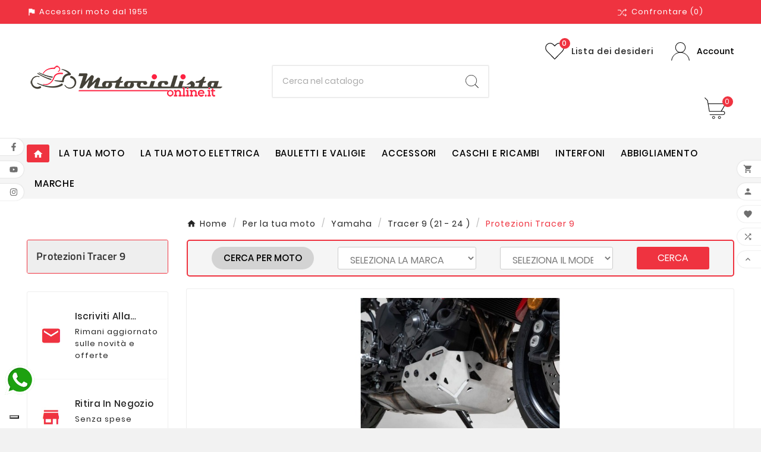

--- FILE ---
content_type: text/css
request_url: https://www.motociclistaonline.it/modules/wkinfinitescroll/views/css/wklist-grid.css
body_size: 227
content:
/*
* 2010-2021 Webkul
*
* NOTICE OF LICENSE
*
* All right is reserved,
* Please go through LICENSE.txt file inside our module
*
* DISCLAIMER
*
* Do not edit or add to this file if you wish to upgrade this module to newer
* versions in the future. If you wish to customize this module for your
* needs please refer to CustomizationPolicy.txt file inside our module for more information.
*
*  @author Webkul IN 
*  @copyright  2010-2021 Webkul IN
*/

#show_grid, #show_list {
    padding:0 5px 5px 0;
    margin-bottom:10px;
}

--- FILE ---
content_type: text/css
request_url: https://www.motociclistaonline.it/modules/motociclistaonline/views/css/front.css
body_size: 850
content:
.motohomebanner {
    display:block;
    margin-bottom: 50px;
    overflow:hidden;
    clear:both;
}
.motohomebanner > h1 {
    display:block;
    margin:0;
    padding:10px;
    overflow:hidden;
    background: #ef3340;
    border-radius: 10px;
    color: #fff;
    text-align: center;
    width:100%;
    font-size: 30px;
    line-height: 1.2;
    font-weight:normal;
}
.motohomebanner > div {
    display:block;
    overflow:hidden;
    margin:0;
    padding:0;
    width:100%;
    font-size:14px;
    line-height:1.4;
    text-align: justify;
}
.motohomebanner > h1 + div {
    margin-top: 20px;
}
.motohomesearch {
    display:block;
    position:relative;
    text-align:center;
    overflow:hidden;
    clear:both;
    margin-bottom:50px;
}
.motohomesearch > .mhs-inner {
    display:block;
    overflow:hidden;
    margin:0; padding:40px 0 150px 0;
    border: 1px solid #eee;
    border-radius: 3px;
    background: #fff none center center no-repeat;
    background-size: cover;
}
.motohomesearch > .mhs-inner button.btn,
.motosearchctg > .mhs-inner button.btn {
    background: #ef3340;
    border-radius: 3px;
    color: #ffffff;
    border: none;
    text-transform: uppercase;
    padding: 10px 35px;
    transition: .3s;
    cursor: pointer;
}
.motohomesearch > .mhs-inner button.btn:hover {
    background: #000000;
    color: #ffffff;
}
.motohomesearch > .mhs-inner .mhs-title,
.motosearchctg > .mhs-inner .mhs-title {
    display:inline-block;
    margin:0 0 10px 0; padding:10px 20px;
    width:auto;
    text-align:center;
    color: #fff;
    font-size:24px;
    font-family: 'Titillium_web', sans-serif;
    border-radius:100px;
    background-color: rgba(0,0,0,0.5);
}
.freeshipping {
    display:block;
    overflow:hidden;
    float:none; clear:both;
    margin:0; padding:0;
    width:80px;
    height:80px;
    background: transparent url('../img/freeship.png') center center no-repeat;
    background-size: contain;
}
.tv-product-page-content .freeshipping {
    margin-bottom:20px;
}
.tvproduct-image > .freeshipping {
    opacity:1;
    bottom:5px;
    left:50%;
    margin:0 0 0 -25px;
    width:50px;
    height:50px;
    position:absolute;
    z-index:1;
    -webkit-transition: all 0.5s ease-in-out;
    -moz-transition: all 0.5s ease-in-out;
    -ms-transition: all 0.5s ease-in-out;
    -o-transition: all 0.5s ease-in-out;
    transition: all 0.5s ease-in-out;
}
.tvproduct-wrapper:hover .tvproduct-image > .freeshipping {
    opacity:0;
}
.fsblock_wrapper {
    display:block;
    overflow:hidden;
    clear:both; float:none;
    margin:0;
    padding:0;
}
.fsblock_wrapper > div {
    display:block;
    overflow:hidden;
    float:left;
    margin:0 0 20px 0; padding:0;
}
.fsblock_wrapper > .freeshipping_img {margin-right:30px;}
.fsblock_wrapper img {width:auto;height:60px;}
.motosearchctg {
    display:block;
    overflow:hidden;
    width:100%;
    margin:0 0 20px 0; padding:0;
}
.motosearchctg select {background-color: #fff;}
.motosearchctg > .mhs-inner {
    display:block;
    overflow:hidden;
    width:100%;
    background-color: #f5f5f5;
    border: 2px solid #ef3340;
    border-radius: 5px;
    margin:0 auto;
    padding:10px 20px;
}
.motosearchctg > .mhs-inner > .mhs-inner-col {
    display:block;
    overflow:hidden;
    margin:0; padding:0 20px;
    text-align:center;
    vertical-align: middle;
}
.motosearchctg > .mhs-inner > .mhs-inner-col + .mhs-inner-col {margin-top:15px;}
.motosearchctg > .mhs-inner .mhs-title {
    margin:0 auto;
    padding:7px 20px;
    background-color: rgba(0,0,0,0.14);
    color: #000;
    font-weight: 500;
    font-family: 'Poppins';
    text-transform: uppercase;
    font-size: 15px;
    letter-spacing: normal;
}
.motosearchctg > .mhs-inner button.btn {
    padding: 9px 35px;
}
@media (max-width:767px) {
    .motohomesearch > .mhs-inner {padding:20px 0 170px 0;}
}
@media (min-width:992px) {
    .motosearchctg > .mhs-inner {
        display:table;
    }
    .motosearchctg > .mhs-inner > .mhs-inner-col {
        display:table-cell;
        vertical-align: middle;
        margin:0!important;
    }
    .motosearchctg > .mhs-inner .mhs-title {
        white-space: nowrap;
    }
}

--- FILE ---
content_type: text/css
request_url: https://www.motociclistaonline.it/themes/v1_shoppica_41/assets/css/custom.css
body_size: 38915
content:
/******* Start Common.css *******/
/***** start header *****/
#header {
  background: #ffffff;
  color: #7a7a7a;
  width: 100%;
  /*border-bottom: 1px solid #e5e5e5;*/
  position: relative;
  margin-bottom: 0;
  /*z-index: 1000;*/
}
#header a:hover {
  text-decoration: none;
}
#index #header {
  border: none;
  margin-bottom: 0;
}
.card {
  border: 1px solid rgba(0, 0, 0, 0.07);
  border-radius: 3px;
}
.tv-category-main-div,
#product .tvproduct-page-wrapper .tvprduct-image-info-wrapper {
  border-radius: 3px;
}
#module-tvcmsblog-archive #content {
  border: none;
}
.tvcmsheader-sticky.sticky {
  top: 0;
  position: fixed;
  z-index: 100;
  /*box-shadow: 0 0 5px 0 rgba(0, 0, 0, .12);*/
  /*background-color: #c70909;*/
  width: 100%;
  left: 0;
  /* -webkit-animation: mySticky 1s;
  -moz-animation: mySticky 1s;
  animation: mySticky 1s;
  animation-timing-function: ease-in-out;
  -webkit-animation-timing-function: ease-in-out;
  -moz-animation-timing-function: ease-in-out; */
  backface-visibility: hidden;
  -moz-backface-visibility: hidden;
  -webkit-backface-visibility: hidden;
  /* transform: translateY(0); */
  /* -webkit-transform: translateY(0);
  -moz-transform: translateY(0);
  -ms-transform: translateY(0);
  transition: transform 0.1s ease-in-out;
  -webkit-transition: -webkit-transform 0.1s ease-in-out;
  -moz-transition: transform 0.1s ease-in-out; */
  -webkit-box-shadow: 0px 1px 3px 1px rgba(128, 128, 128, 0.27);
  -moz-box-shadow: 0px 1px 3px 1px rgba(128, 128, 128, 0.27);
  -ms-box-shadow: 0px 1px 3px 1px rgba(128, 128, 128, 0.27);
  -o-box-shadow: 0px 1px 3px 1px rgba(128, 128, 128, 0.27);
  box-shadow: 0px 1px 3px 1px rgba(128, 128, 128, 0.27);
  list-style: none;
}
.tv-main-category-title {
  cursor: default !important;
}
.ttvcart-price-shipping-text {
  box-shadow: 0px -4px 10px -2px rgba(0, 0, 0, 0.14);
  margin-top: auto;
}

.ttvcart-product-label-value.tax {
  display: none !important;
}
.tvcmsheader-sticky.sticky .menu-subtitle {
  top: 0;
}

.tv-product-page-content .product-reference {
  margin-bottom: 20px;
}
.tv-product-page-content .product-reference .label {
  font-size: 1rem;
  color: #3a3a3a;
  font-weight: 500;
}
#show_grid,
#show_list {
  display: none !important;
}
/*Chrome, Safari, Opera */
@-webkit-keyframes mySticky {
  from {
    margin-top: -200px;
  }
  to {
    margin-top: 0;
  }
}
/*Standard syntax */
@-moz-keyframes mySticky {
  from {
    margin-top: -200px;
  }
  to {
    margin-top: 0;
  }
}
/*Standard syntax*/
@keyframes mySticky {
  from {
    margin-top: -200px;
  }
  to {
    margin-top: 0;
  }
}
/***** start mobile header *****/
/***** start logo *****/
.tv-header-logo {
  padding: 31px 0;
}
.tv-header-logo {
  position: relative;
  overflow: hidden;
  display: -webkit-box;
  display: -ms-flexbox;
  display: flex;
  -webkit-box-align: center;
  -ms-flex-align: center;
  align-items: center;
  text-align: left;
}
/*.tv-header-logo a{
    width: 100%;
}*/
.tv-header-logo img {
  max-width: 100%;
}
.tvcms-loading-inner img.logo {
  padding: 0;
  margin-bottom: 10px;
  border-radius: 0;
}
/***** end logo *****/
/***** start horizontal menu *****/
.tvcmsdesktop-top-header-box {
  display: -webkit-box;
  display: -ms-flexbox;
  display: flex;
  -webkit-box-align: center;
  -ms-flex-align: center;
  align-items: center;
}
.tvmain-menu-sub-menu .top-menu.tv-header-menu {
  overflow: hidden;
  margin: 0;
}
.tvcmsdesktop-top-header-wrapper .tvcmsmain-menu-wrapper {
  position: relative;
  z-index: 70;
}
.tvcmsvertical-menu .menu-dropdown {
  border-radius: 3px;
}
#tvcmsdesktop-main-menu .tvcmsmain-menu-wrapper > .tv-header-menu > li {
  display: inline-block;
  vertical-align: middle;
  cursor: pointer;
}
.tvmain-menu-sub-menu .tv-header-menu li {
  overflow: hidden;
  width: 185px;
  margin: 0;
  float: left;
  padding-right: 10px;
  position: relative;
}
.tvmain-menu-sub-menu .tv-header-menu li #header .header-top .position-static {
  margin-bottom: 0;
}
#tvcmsdesktop-main-menu
  .tvcmsmain-menu-wrapper
  .tv-header-menu[data-depth="0"]
  > li
  > .tvmenu-link-wrapper
  a
  span {
  color: #ffffff;
  font-weight: 500;
  text-transform: capitalize;
  font-size: 13px;
  position: relative;
  line-height: 39px;
}
#tvcmsdesktop-main-menu
  .tvcmsmain-menu-wrapper
  .tv-header-menu[data-depth="0"]
  > li
  > .tvmenu-link-wrapper
  a
  span:after {
  content: "";
  position: absolute;
  width: 0;
  height: 2px;
  background-color: #ef3340;
  bottom: 0;
  left: 0;
  transition: all 400ms ease;
  -webkit-transition: all 500ms ease;
  -moz-transition: all 500ms ease;
  -ms-transition: all 500ms ease;
  -o-transition: all 500ms ease;
}

#tvcmsdesktop-main-menu
  .tvcmsmain-menu-wrapper
  .tv-header-menu[data-depth="0"]
  > li:hover
  > .tvmenu-link-wrapper
  a
  span:after {
  width: 100%;
  transition: all 500ms ease;
  -webkit-transition: all 500ms ease;
  -moz-transition: all 500ms ease;
  -ms-transition: all 500ms ease;
  -o-transition: all 500ms ease;
}
#tvcmsdesktop-main-menu
  .tvcmsmain-menu-wrapper
  .tv-header-menu[data-depth="1"]
  > li
  > .tvmenu-link-wrapper
  a
  span {
  color: #222222;
  font-weight: bold;
  text-transform: capitalize;
  font-size: 12px;
}
.tvmenu-link-wrapper {
  position: relative;
}
#tvcmsdesktop-main-menu
  .tvcmsmain-menu-wrapper
  .tv-header-menu[data-depth="1"]
  > li
  > .tvmenu-link-wrapper
  a
  span:hover {
  color: #ef3340;
}
.tvcms-header-menu .tv-header-menu > li > .tvmenu-link-wrapper i {
  color: #ffffff;
  line-height: 20px;
  font-size: 17px;
}
.tvmain-menu-sub-menu .tvmenu-toggle-icon {
  display: none;
}
#tvcmsdesktop-main-menu .tvcmsmain-menu-wrapper > .tv-header-menu > li {
  padding: 0 20px;
}
#tvcmsdesktop-main-menu
  .tvcmsmain-menu-wrapper
  > .tv-header-menu
  > li:first-child {
  padding-left: 0;
}
.tvcmsdesktop-top-header-wrapper .tvmain-menu-dropdown.tv-auto-scroll {
  max-height: 400px;
  overflow-y: scroll;
}
.tvmain-menu-wrapper a[data-depth="2"] .tvmain-menu-text-box {
  font-size: 12px;
  line-height: 30px;
  font-weight: 300;
}
.tvcms-header-menu
  .tv-header-menu
  > li
  > .tvmenu-link-wrapper
  a[data-depth="1"] {
  font-size: 14px;
  font-weight: 600;
  display: block;
  line-height: 30px;
  text-align: left;
}
.tvmain-menu-mobile-dropdown {
  text-align: left;
}
.tvmenu-button-wrapper {
  display: none;
}
.tvheader-top-menu-img {
  padding-top: 20px;
}
.tv-desk-open {
  opacity: 1;
  visibility: visible;
  -webkit-transform: perspective(600px) rotateX(0deg);
  -moz-transform: perspective(600px) rotateX(0deg);
  -ms-transform: perspective(600px) rotateX(0deg);
  -o-transform: perspective(600px) rotateX(0deg);
  transform: perspective(600px) rotateX(0deg);
  transition: all 500ms ease;
  -webkit-transition: all 500ms ease;
  -moz-transition: all 500ms ease;
  -ms-transition: all 500ms ease;
  -o-transition: all 500ms ease;
}

/***** mobile horizontal menu *****/
.tvmobileheader-offer-wrapper {
  text-align: center;
}
.tvmobileheader-offer-wrapper .tvheader-nav-offer-text {
  display: -webkit-inline-box;
}
/***** start header right *****/
/***** offer text *****/
.tvcmsmobile-header-right {
  position: relative;
  z-index: 1;
}
.tv-contact-account-cart-wrapper {
  text-align: right;
  -webkit-box-align: center;
  -ms-flex-align: center;
  align-items: center;
}
.tv-myaccount-btn {
  -webkit-box-align: center;
  -ms-flex-align: center;
  align-items: center;
  display: -webkit-box;
  display: -ms-flexbox;
  display: flex;
  cursor: pointer;
}
.tvcms-header-cart {
  display: inline-block;
  cursor: pointer;
  vertical-align: middle;
  position: relative;
}
.tvheader-cart-wrapper {
  padding: 32px 0 32px 30px;
}
/*.tvcmsheader-search,*/
.tvcms-header-logo-wrapper,
.tvcmsheader-nav-right {
  padding: 0;
}
.tv-account-wrapper {
  padding: 32px 0 32px 0;
}

.header-7 .tv-account-wrapper {
  padding: 30px 0 30px 30px;
}

#tvcmsdesktop-account-button,
.ttvcms-wishlist-icon {
  display: inline-block;
  cursor: pointer;
  vertical-align: middle;
}

#header .header-7 .tvcmsdesktop-top-header-box .tvwishlist-icon svg {
  padding: 0 4px;
  float: left;
  height: 36px;
}

#header .header-7 .tvcmsdesktop-top-header-box .tvdesktop-wishlist {
  padding: 25px 0;
  display: flex;
  align-items: center;
}

.header-7 .tvwishlist-icon svg,
.header-7 .tvdesktop-compare-icon svg {
  margin-right: 8px;
  vertical-align: middle;
}

.tvcart-icon-text-wrapper .tvcart-lable,
.tv-account-wrapper .tv-myaccount-btn span {
  font-size: 16px;
  font-weight: 500;
  color: #000000;
  display: inline-block;
  vertical-align: middle;
  /*max-width: 75px;*/
  text-align: left;
}

/***** start serach right *****/
#header .tvsearch-top-wrapper {
  position: relative;
}
#header .tvmobile-search-icon .tvsearch-close {
  /*background-image: url(../img/themevolty/sprite.png);*/
  display: none;
  /*height: 40px;*/
  /*background-position: -156px -588px;*/
  /*width: 40px;*/
}
.tvsearch-top-wrapper .tvsearch-close i {
  /*display: none;*/
}
.tvheader-sarch-display:hover .tvheader-search-display-icon .tvsearch-open {
  background-position: -56px -543px;
  -webkit-transition: all 0.5s ease 0.1s;
  -o-transition: all 0.5s ease 0.1s;
  transition: all 0.5s ease 0.1s;
}
#header #_desktop_search .tvsearch-top-wrapper .tvsearch-open {
  /*padding: 0;*/
  display: flex;
  /*background-image: url(../img/themevolty/sprite.png);*/
  /*height: 40px;*/
  /*background-position: -5px -543px;*/
  /*width: 40px;*/
  /*display: block;*/
}
#header #_desktop_search .tvsearch-top-wrapper .tvsearch-open:hover {
  /*transform: scaleX(-1);*/
}
#header #_desktop_search .tvsearch-top-wrapper .tvsearch-open,
#header #_desktop_search .tvsearch-top-wrapper .tvsearch-open:hover {
  -webkit-transition: all 0.5s ease 0.1s;
  -o-transition: all 0.5s ease 0.1s;
  transition: all 0.5s ease 0.1s;
}
.tvcmssearch-wrapper {
  float: none;
  padding: 22px 0;
}
.tvsearch-header-display-wrappper form {
  border-radius: 3px;
  border: 2px solid rgba(0, 0, 0, 0.07);
  overflow: hidden;
}
.tvheader-top-search-wrapper {
  /*background-color: #ef3340;*/
}
.tvheader-top-search-wrapper:hover {
  /*background-color: #222222;*/
}
.tvcmssearch-dropdown {
  z-index: 90;
  border-radius: 3px;
  background-color: #ffffff;
  -webkit-box-shadow: 0px 1px 3px 1px rgba(128, 128, 128, 0.27);
  -moz-box-shadow: 0px 1px 3px 1px rgba(128, 128, 128, 0.27);
  -ms-box-shadow: 0px 1px 3px 1px rgba(128, 128, 128, 0.27);
  -o-box-shadow: 0px 1px 3px 1px rgba(128, 128, 128, 0.27);
  box-shadow: 0px 1px 3px 1px rgba(128, 128, 128, 0.27);
}
.tvcmsheader-search.search-widget form button[type="submit"] .tvserach-name,
#_desktop_search .tvcmsheader-search .tvserach-name {
  display: none;
  color: #ffffff;
  font-size: 15px;
  font-weight: 400;
}
.tvcmsheader-search.search-widget form button[type="submit"] {
  display: -webkit-box;
  display: -ms-flexbox;
  display: flex;
  -webkit-box-align: center;
  -ms-flex-align: center;
  align-items: center;
}
.tvcmsheader-search.search-widget form button[type="submit"] i {
  font-size: 0;
  background-image: url(../img/themevolty/sprite.png);
  background-position: 0px -706px;
  width: 50px;
}
.tvcmsheader-search .tvcms-select-category {
  display: block;
  border: none;
  min-width: 90px;
  font-size: 12px;
  color: #222222;
  margin: 0 20px 0 10px;
  padding-left: 10px;
  background-color: transparent;
  -moz-appearance: none;
  -webkit-appearance: none;
  -ms-appearance: none;
  background-image: url(../img/themevolty/arrow-down1.png);
  background-repeat: no-repeat;
  background-position: 100%;
}
.tvheader-sarch-display {
  display: none;
}

#header .tvsearch-header-display-wrappper {
  position: relative;
  opacity: 1;
  right: 0;
  left: 0;
  visibility: visible;
  -webkit-transform: none;
  -o-transform: none;
  -ms-transform: none;
  -moz-transform: none;
  transform: none;
  width: 100%;
  z-index: 90;
}
#header .tvsearch-result {
  margin: 0;
}
.tvsearch-more-search-wrapper {
  text-align: center;
  margin: 10px 0;
}
.tvcmsheader-search.search-widget form input[type="text"] {
  height: 52px;
  color: #222222;
  padding: 0 0 0 16px;
}
.tvcmsheader-search.search-widget form input[type="text"]::placeholder {
  color: #aaaaaa;
  opacity: 1;
}
.tvsearch-dropdown-close {
  border: none;
  height: 40px;
  display: inline-block;
  text-align: center;
  width: 40px;
  line-height: 42px;
  padding: 0;
  margin: 0;
}
.tvsearch-dropdown-wrapper:hover
  .tvsearch-dropdown-content-box
  .tvsearch-dropdown-title {
  color: #ef3340;
}
.tvsearch-dropdown-close-wrapper {
  position: absolute;
  right: 4px;
  top: 4px;
}

/***** start deckstop and mobile my account *****/
.tvcms-header-myaccount {
  position: relative;
  cursor: pointer;
}
.tvcms-header-myaccount .tv-myaccount-btn i {
  background-image: url(../img/themevolty/sprite.png);
  height: 40px;
  background-position: -5px -756px;
  width: 40px;
  cursor: pointer;
  display: block;
  -webkit-transition: all 0.5s ease 0.1s;
  -o-transition: all 0.5s ease 0.1s;
  transition: all 0.5s ease 0.1s;
  background-color: transparent;
  border-radius: 0;
  font-size: 0;
  margin-right: 8px;
}
.tvcms-header-myaccount:hover .tv-myaccount-btn i {
  background-position: -55px -756px;
  -webkit-transition: all 0.5s ease 0.1s;
  -o-transition: all 0.5s ease 0.1s;
  transition: all 0.5s ease 0.1s;
}
.tvcms-header-myaccount .tv-account-dropdown {
  right: -30px;
  left: auto;
  top: 100%;
  margin: 0;
  border: 1px solid rgba(0, 0, 0, 0.07);
  /*border-bottom: 4px solid #ef3340;*/
  padding: 10px 15px;
  min-width: 174px;
  width: max-content;
  background-clip: inherit;
  box-shadow: 0px 0px 2px 0.8px rgba(122, 122, 122, 0.18);
}

/***** main header-navbar *****/
.tvcmsdesktop-top-header-wrapper .tvcmsdesktop-top-header {
  background-color: #ef3340;
  border-bottom: 1px solid #eee;
}
.container.tvcmsdesktop-top-wrapper {
  padding: 0;
}
.tvcmsdesktop-top-wrapper {
  display: -webkit-box;
  display: -ms-flexbox;
  display: flex;
  -webkit-box-align: center;
  -ms-flex-align: center;
  align-items: center;
}
.tvheader-nav-offer-text {
  display: -webkit-box;
  display: -ms-flexbox;
  display: flex;
  -webkit-box-align: center;
  -ms-flex-align: center;
  align-items: center;
  padding: 8px 0;
}
.tvheader-nav-offer-text i {
  font-size: 16px;
  color: #ffffff;
  margin-right: 5px;
}
.tvheader-nav-offer-text {
  font-size: 13px;
  color: #ffffff;
  font-weight: 400;
  line-height: 20px;
  margin-bottom: 0;
}
.tvheader-nav-offer-text p {
  margin-bottom: 0;
  color: #ffffff;
  font-size: 13px;
}

/***** start deckstop language *****/
.tvheader-language-currency-wrapper {
  text-align: right;
}
.tvheader-language,
.header-7 .tvheader-compare {
  margin-right: 26px;
}

.header-7 .tv-account-dropdown .tvheader-compare,
.header-7 .tv-account-dropdown .ttvcms-wishlist-icon {
  display: none;
}

.header-7 .tvheader-compare,
.tvheader-language,
.tvheader-currency {
  display: inline-block;
  position: relative;
  vertical-align: middle;
}
.tvcmsdesktop-language-selector {
  text-align: right;
}
#tvcmsdesktop-language-selector .tv-language-btn .tv-language-span,
#tvcmsdesktop-currency-selector .tv-currency-btn .tv-currency-span,
.tvcmsdesktop-view-compare .tvdesktop-view-compare-name {
  color: #000000;
  font-size: 14px;
  line-height: 40px;
  font-weight: 400;
  vertical-align: middle;
}
.header-7 .tvcmsdesktop-view-compare .tvdesktop-view-compare-name,
.header-7 #tvcmsdesktop-language-selector .tv-language-btn .tv-language-span,
.header-7 #tvcmsdesktop-currency-selector .tv-currency-btn .tv-currency-span,
.header-1 #tvcmsdesktop-language-selector .tv-language-btn .tv-language-span,
.header-1 #tvcmsdesktop-currency-selector .tv-currency-btn .tv-currency-span {
  color: #ffffff;
  font-size: 13px;
}
#tvcmsdesktop-currency-selector .tv-currency-btn svg {
  vertical-align: middle;
  margin-right: 8px;
}
#tvcmsdesktop-currency-selector .tv-currency-btn svg path,
.tvdesktop-compare-icon svg path {
  fill: #000000 !important;
}
.header-7 #tvcmsdesktop-currency-selector .tv-currency-btn svg path,
.header-7 .tvdesktop-compare-icon svg path,
.header-1 #tvcmsdesktop-currency-selector .tv-currency-btn svg path {
  fill: #ffffff !important;
}
#tvcmsdesktop-language-selector .tv-language-lable,
#tvcmsdesktop-currency-selector .tv-currency-lable {
  display: none;
}
#tvcmsdesktop-language-selector .tv-language-btn,
#tvcmsdesktop-currency-selector .tv-currency-btn {
  display: block;
  width: 100%;
  cursor: pointer;
}
#tvcmsdesktop-language-selector .tv-language-btn .tvimage-lazy {
  margin-right: 5px;
  margin-bottom: 2px;
}

#tvcmsdesktop-language-selector .tv-language-btn i,
#tvcmsdesktop-currency-selector .tv-currency-btn i {
  color: #000000;
  font-size: 12px;
  width: 20px;
  text-align: center;
}
.header-7 #tvcmsdesktop-language-selector .tv-language-btn i,
.header-7 #tvcmsdesktop-currency-selector .tv-currency-btn i,
.header-1 #tvcmsdesktop-language-selector .tv-language-btn i,
.header-1 #tvcmsdesktop-currency-selector .tv-currency-btn i {
  color: #ffffff;
}
#tvcmsdesktop-user-info .tvhedaer-sign-btn,
.tv-account-dropdown a.tvmyccount,
.tvcmsdesktop-view-wishlist .tvwishlist-name span,
.tvcmsdesktop-view-compare .tvdesktop-view-compare-name {
  color: #000000;
  font-size: 14px;
  line-height: 40px;
  font-weight: 400;
}

.header-7 .tvcmsdesktop-view-wishlist .tvwishlist-name span {
  font-size: 16px;
  font-weight: 500;
  color: #222;
  /* display: inline-block; */
  vertical-align: middle;
  max-width: 100px;
  text-align: left;
  margin: 5px 0;
  /*margin-right: 13px;*/
}

.tvcmsdesktop-view-wishlist svg {
  vertical-align: middle;
}

.header-7 .tvcmsdesktop-view-wishlist svg {
  width: 40px;
  height: 40px;
}

.header-7 .tvcmsdesktop-view-wishlist svg path {
  stroke-width: 16 !important;
}

.tvwishlist-icon {
  margin-right: 8px;
}

.header-7 .tvwishlist-icon {
  margin-right: 0;
}

#header
  .header-7
  .tvcmsdesktop-view-wishlist
  .tvwishlist-name
  .tv-cart-wishlist-inner {
  line-height: 18px;
  text-align: center;
  font-size: 12px;
  margin: 0;
  color: #ffffff;
}

.tvdesktop-compare-icon svg {
  margin-right: 8px;
  vertical-align: middle;
}

.tvcmsdesktop-view-compare .tvdesktop-view-compare-name {
  vertical-align: middle;
}

#header .tvdesktop-wishlist:hover .tvwishlist-name span,
#header .tvcmsdesktop-view-compare:hover .tvdesktop-view-compare-name,
#header .tvdesktop-wishlist:hover .tvwishlist-icon i,
#header .tvdesktop-view-compare:hover .tvdesktop-compare-icon i {
  color: #c70909;
}
#tvcmsdesktop-user-info a.tvhedaer-sign-btn {
  display: block;
}
#tvcmsdesktop-user-info a.tvhedaer-sign-btn:last-child {
  border: none;
  display: block;
}
#tvcmsdesktop-user-info .tvhedaer-sign-btn i {
  color: #000000;
  font-size: 12px;
  width: 18px;
  text-align: center;
}
#tvcmsdesktop-language-selector:hover .tv-language-btn i,
#tvcmsdesktop-currency-selector:hover .tv-currency-btn i,
#tvcmsdesktop-user-info:hover .tvhedaer-sign-btn i,
#tvcmsdesktop-language-selector:hover .tv-language-btn .tv-language-span,
#tvcmsdesktop-currency-selector:hover .tv-currency-btn .tv-currency-span,
#tvcmsdesktop-user-info .tvhedaer-sign-btn:hover,
.tv-account-dropdown a.tvmyccount:hover {
  color: #c70909;
}
/*.tv-account-dropdown > div {
    border-bottom: 1px solid #e5e5e5;
}*/
.tv-account-dropdown > div:last-child {
  border-bottom: none;
}
.tv-language-dropdown li img {
  margin-right: 10px;
}
.tv-language-dropdown li a,
.tv-currency-dropdown li a {
  font-size: 14px;
  color: #222222;
  line-height: 30px;
}
.tv-language-dropdown li a:hover,
.tv-currency-dropdown li a:hover {
  color: #c70909;
}

.tv-language-dropdown,
.tv-currency-dropdown {
  border: 1px solid rgba(0, 0, 0, 0.07);
  padding: 10px 20px;
  background-color: #ffffff;
  text-align: left;
}

/***** media language *****/
/***** start decsktop cart *****/
.tvheader-cart-btn-wrapper {
  position: relative;
}
.tv-cart-icon i {
  line-height: 40px;
  height: 40px;
  width: 40px;
  color: #222222;
  display: none;
}
.tvcart-no-product {
  padding: 15px;
}
.tv-header-cart .tv-cart-icon {
  /*background-image: url(../img/themevolty/sprite.png);*/
  display: flex;
  /*height: 40px;*/
  /*background-position: -5px -655px;*/
  /*width: 40px;*/
  margin-right: 14px;
  /*-webkit-transition: all 0.5s ease 0.1s;*/
  /*-o-transition: all 0.5s ease 0.1s;*/
  /*transition: all 0.5s ease 0.1s;*/
}
.tv-header-cart .tv-cart-icon:hover {
  background-position: -55px -655px;
  -webkit-transition: all 0.5s ease 0.1s;
  -o-transition: all 0.5s ease 0.1s;
  transition: all 0.5s ease 0.1s;
}
.tv-cart-cart-inner {
  position: absolute;
  height: 18px;
  width: 18px;
  border-radius: 18px;
  right: 2px;
  top: -2px;
  color: #ffffff;
  font-size: 12px;
  line-height: 18px;
  text-align: center;
  background-color: #c70909;
}
.header-7 .tv-cart-wishlist-inner {
  position: absolute;
  height: 18px;
  width: 18px;
  border-radius: 18px;
  left: -20px;
  top: -2px;
  color: #000;
  font-size: 12px;
  line-height: 18px;
  text-align: center;
  background-color: #c70909;
}
.tvwishlist-name {
  position: relative;
}
.header-7 .tv-cart-wishlist-inner span {
  display: none;
}
.tvcart-no-product-label {
  text-align: center;
}
.tvcmscart-show-dropdown {
  width: 340px;
  position: absolute;
  right: 0;
  z-index: 91;
  background-color: #ffffff;
  top: 100%;
  opacity: 0;
  box-shadow: 0px 0px 2px 0.8px rgba(122, 122, 122, 0.18);
  visibility: hidden;
  -webkit-transform: translateY(20px);
  -o-transform: translateY(20px);
  -ms-transform: translateY(20px);
  -moz-transform: translateY(20px);
  transform: translateY(20px);
  -webkit-transition: all 0.3s;
  -o-transition: all 0.3s;
  transition: all 0.3s;
}
.tvcmscart-show-dropdown.open {
  opacity: 1;
  visibility: visible;
  -webkit-transform: translateY(0);
  -o-transform: translateY(0);
  -ms-transform: translateY(0);
  -moz-transform: translateY(0);
  transform: translateY(0);
  -webkit-transition: all 0.3s;
  -o-transition: all 0.3s;
  transition: all 0.3s;
}
.tvcart-product-totle {
  margin-bottom: 10px;
  color: #666666;
}
.tvcart-product-list {
  padding: 15px 35px;
  border-top: 1px solid #e5e5e5;
  text-align: left;
}
.tvcmscart-show-dropdown .tvcart-product-wrapper.items {
  overflow: hidden;
  padding: 10px 0;
}
.tvcmscart-show-dropdown .tvcart-product-list-img {
  height: 60px;
  width: 60px;
  margin-right: 15px;
  position: relative;
  float: left;
}
.tvcmscart-show-dropdown .tvcart-product-list-price {
  display: inline-block;
  vertical-align: middle;
  width: 80%;
}
.tvshoping-cart-dropdown-title span.product-name {
  display: block;
  white-space: nowrap;
  text-overflow: ellipsis;
  overflow: hidden;
  color: #000000;
  font-size: 15px;
  text-transform: capitalize;
  font-weight: 500;
  margin-bottom: 0;
}
.tvcart-product-content {
  overflow: hidden;
}
.tvcart-product-list-price span {
  font-size: 12px;
  font-weight: 400;
  line-height: 20px;
  display: inline-block;
  vertical-align: middle;
  color: #666666;
}
.tvcmscart-show-dropdown .tvshoping-cart-dropdown-title a {
  font-size: 15px;
}
.tvcmscart-show-dropdown .tvcart-product-list-attribute {
  display: none;
}
.tvcart-product-remove {
  display: inline-block;
  vertical-align: middle;
  width: 20%;
}
.tvcmscart-show-dropdown .tvcart-product-list-img:hover .tvcart-product-remove {
  opacity: 1;
  visibility: visible;
}
.tvcart-product-remove a i {
  height: 32px;
  width: 32px;
  display: block;
  line-height: 32px;
  display: none;
  color: #ffffff;
  font-size: 16px;
}
.tvcart-product-remove a {
  background-image: url(../img/themevolty/sprite.png);
  height: 40px;
  width: 40px;
  background-position: -5px 145px;
  display: block;
}
.tvcart-product-content-box {
  position: relative;
  margin-bottom: 20px;
  scroll-behavior: smooth;
  overflow-y: auto;
  max-height: 245px;
  padding-right: 20px;
}
.tvcart-product-list-total-info .tvshoping-cart-subtotal,
.tvshoping-cart-shipping,
.tvshoping-cart-tax,
.ttshoping-cart-total {
  font-size: 16px;
  color: #222;
  font-weight: 600;
}
span.tvcart-product-price {
  float: right;
  color: #000;
  font-weight: 600;
  font-size: 16px;
}
.tvcart-product-list-subtotal-prod,
.tvcart-product-list-subtotal-shipping,
.tvcart-product-list-subtotal-tax,
.tvcart-product-list-subtotal-excluding-text {
  margin-bottom: 10px;
  display: flex;
  align-items: center;
  justify-content: space-between;
}
.tvcart-product-list-subtotal-excluding-text {
  border-top: 1px solid #e5e5e5;
  padding-top: 10px;
}
.tvcart-product-list-viewcart {
  background-color: #ffffff;
  border-radius: 5px;
  text-align: center;
  margin-bottom: 10px;
}
.tvcart-product-list-checkout {
  background-color: #ef3340;
  border-radius: 5px;
  text-align: center;
}
.tvcart-product-list-viewcart:hover {
  background-color: #ef3340;
}
.tvcart-product-list-checkout:hover {
  background-color: #ffffff;
}
.tvcart-product-list-viewcart:hover a {
  color: #ffffff;
}
.tvcart-product-list-checkout:hover a {
  color: #222222;
}
.tvcart-product-list-checkout a,
.tvcart-product-list-viewcart a {
  display: block;
  font-weight: 600;
  padding: 13px 10px;
}
.tvcart-product-list-checkout a {
  color: #ffffff;
}
.tvorder-conformation-wrapper {
  margin-bottom: 100px;
}
.tvshopping-cart-quentity {
  margin: 0 7px;
}
.tvcart-product-list-btn-wrapper {
  padding: 35px;
  background-color: #222222;
}

/***** Media cart *****/
#blockcart-modal .cart-content .cart-content-btn .btn-secondary:hover {
  background-color: #373737;
  color: #ffffff;
}
@media (max-width: 1050px) {
  .tvcmsstore-time {
    display: block;
  }
  .tvheader-cart-wrapper .tv-cart-icon {
    margin: 0 5px 0 0;
  }
  .tv-cart-cart-inner {
    right: -2px;
  }
}
/***** RTL ALL header *****/

.tvcategory-title-wrapper {
  background-color: #c70909;
  text-align: left;
  padding: 15px 20px;
  border-bottom: 1px solid #e5e5e5;
  position: relative;
}
.tvcategory-title-wrapper .tvleft-right-title span {
  text-align: left;
  color: #222222;
  font-size: 16px;
  font-weight: 700;
  letter-spacing: 0.5px;
  font-family: "Titillium Web";
  text-transform: uppercase;
}
/****** end header *****/
/****** product after link *****/
.tvallproduct-link,
.tvfooter-view-link {
  text-align: right;
}
.tvnews-event-link a,
.tvallproduct-link a,
.tvleft-right-penal-all-block .tvall-product-bottom-link-block a,
.tvcmsblog-left-side .tvnews-event-link a,
.tvfooter-view-link a {
  color: #222222;
}
.tvnews-event-link a i,
.tvallproduct-link a i,
.tvleft-right-penal-all-block .tvall-product-bottom-link-block a i,
.tvcmsblog-left-side .tvnews-event-link a i,
.tvfooter-view-link a i {
  font-size: 15px;
  font-weight: 300;
  line-height: 15px;
  color: #222222;
}
.tvleft-right-penal-all-block .tvall-product-bottom-link-block,
.tvcmsblog-left-side .tvnews-event-link,
.tvallproduct-link,
.tvfooter-view-link {
  display: none;
}
.tvnews-event-link a:hover,
.tvallproduct-link a:hover,
.tvleft-right-penal-all-block .tvall-product-bottom-link-block a:hover,
.tvcmsblog-left-side .tvnews-event-link a:hover,
.tvfooter-view-link a:hover,
.tvnews-event-link a:hover i,
.tvallproduct-link a:hover i,
.tvleft-right-penal-all-block .tvall-product-bottom-link-block a:hover i,
.tvcmsblog-left-side .tvnews-event-link a:hover i,
.tvfooter-view-link a:hover i {
  color: #ef3340;
}
.tv-total-product-number {
  line-height: 40px;
}
.tv-total-product-number {
  line-height: 40px;
}
.tvcmstab-title-product {
  margin-bottom: 50px;
}
.tvcmsspecial-product,
.tvcmsfeatured-product,
.tvcmsbest-seller-product,
.tvcmsnew-product,
.tvcmssame-category-product,
.tvcmscross-selling-product,
.tvcmslike-product {
  margin-bottom: 50px;
  display: flex;
}
/***** product title design *****/
.tvcmsmain-title-wrapper {
  position: relative;
  border-bottom: 1px solid #eee;
  margin-bottom: 30px;
}
.tvtab-title-wrapper {
  overflow: hidden;
  position: relative;
  margin-bottom: 0;
  float: right;
  /*padding-right: 90px;*/
}
.tvcustomer-services .tvcmsmain-title-wrapper {
  display: none;
}
.tvtab-product .tvcms-main-title {
  float: left;
}
.tvtab-product .tvtab-title-wrapper .tvtabs-products {
  margin-bottom: 0;
}
.tvtab-title-wrapper .tvtabs-products li {
  position: relative;
  padding: 6px 25px;
  border-radius: 3px;
  display: inline-block;
  vertical-align: top;
  margin: 0;
  border: 1px solid #0000;
  background-color: #eee;
  margin: 0 8px;
  -webkit-transition: all 0.4s ease-in-out;
  -o-transition: all 0.4s ease-in-out;
  transition: all 0.4s ease-in-out;
}
.tvtab-title-wrapper .tvtabs-products li span {
  font-weight: 400;
  position: relative;
  z-index: 2;
  color: #000;
  font-size: 14px;
  letter-spacing: 0.6px;
  font-family: "Poppins";
  text-transform: capitalize;
  vertical-align: middle;
  -webkit-transition: all 0.4s ease-in-out;
  -o-transition: all 0.4s ease-in-out;
  transition: all 0.4s ease-in-out;
}
.tvtab-title-wrapper .tvtabs-products li.active {
  background-color: #ef3340;
}
.tvtab-title-wrapper .tvtabs-products li:hover span,
.tvtab-title-wrapper .tvtabs-products li.active span {
  color: #fff;
  -webkit-transition: all 0.4s ease-in-out;
  -o-transition: all 0.4s ease-in-out;
  transition: all 0.4s ease-in-out;
}
.tvtabs-products .tvtab-name:before {
  content: "";
  position: absolute;
  z-index: 1;
  top: 0;
  bottom: 0;
  left: 0;
  right: 0;
  background: #c70909;
  border-radius: 3px;
  -webkit-transform: scaleX(0);
  transform: scaleX(0);
  -webkit-transform-origin: 50%;
  transform-origin: 50%;
  -webkit-transition-property: transform;
  transition-property: transform;
  -webkit-transition-duration: 0.3s;
  transition-duration: 0.3s;
  -webkit-transition-timing-function: ease-out;
  transition-timing-function: ease-out;
}

.tvtabs-products .tvtab-name:hover:before {
  -webkit-transform: scaleX(1);
  transform: scaleX(1);
}
.tvtab-product {
  overflow: hidden;
}
.tvcms-main-title .tvmain-title h2,
.tvcms-main-title .tvmain-title .h2 {
  font-size: 24px;
  margin-left: 15px;
  color: #333;
  text-transform: capitalize;
  line-height: 36px;
  position: relative;
  font-weight: 600;
  font-family: "Titillium Web";
  padding-bottom: 20px;
  letter-spacing: 0.5px;
  margin-bottom: 0;
  display: block;
}
.tvfooter-product-box-layout .tvcms-main-title .tvmain-title h2,
.tvfooter-product-box-layout .tvcms-main-title .tvmain-title .h2 {
  font-size: 22px;
}
.tvcms-main-title .tvmain-title:before {
  content: "";
  position: absolute;
  background-color: #c70909;
  height: 35px;
  width: 5px;
  top: 0;
  left: 0;
}
.tvcms-main-title .tvmain-sub-title h4 {
  text-align: center;
  font-size: 20px;
  line-height: normal;
  margin-bottom: 5px;
  display: none;
}
.tvcms-main-title .tvmain-desc {
  text-align: left;
  font-size: 14px;
  line-height: normal;
  margin-bottom: 10px;
  color: #000;
  letter-spacing: 3px;
  text-transform: uppercase;
  display: none;
}

/***** tab title *****/
@media (max-width: 1380px) {
  .tvtab-title-wrapper .tvtabs-products li span {
    /*font-size: 15px;*/
  }
  .tvtab-title-wrapper .tvtabs-products li {
    /*padding: 9px 8px;*/
    /*margin: 0 4px;*/
  }
  .tvcms-main-title .tvmain-title h2 {
    /*font-size: 28px !important;*/
  }
}
@media (max-width: 1280px) {
  .tvcms-main-title .tvmain-title h2,
  .tvinstagram-slider-title-wrapper .tvinstagram-title,
  .tvinstagram-slider-title-wrapper .tvinstagram-user-name {
    /*font-size: 24px !important;*/
  }
  .tvfooter-product-box-layout .tvcms-main-title .tvmain-title h2 {
    /*font-size: 22px !important;*/
  }
  .tvproduct-name h6,
  .product-price-and-shipping .price {
    /*font-size: 15px !important;*/
  }
  .tvproduct-wrapper .tvproduct-timer-wrapper .hours,
  .tvproduct-wrapper .tvproduct-timer-wrapper .minutes,
  .tvproduct-wrapper .tvproduct-timer-wrapper .days,
  .tvproduct-wrapper .tvproduct-timer-wrapper .seconds {
    /*font-size: 12px !important;*/
  }
  .tvproduct-wrapper .tvproduct-timer-wrapper {
    /*min-width: 20px;*/
  }
  .tvproduct-wrapper .tvproduct-timer-icon i {
    /*background-position: -212px -163px !important;*/
    /*height: 24px !important;*/
    /*width: 24px !important;*/
  }
  .tvcmsprev-btn {
    /*background-position: -11px -409px !important;*/
    /*height: 32px !important;*/
    /*width: 32px !important;*/
  }
  .tvcmsnext-btn {
    /*background-position: -8px -459px !important;*/
    /*height: 32px !important;*/
    /*width: 32px !important;*/
  }
  .tvcmsprev-btn i,
  .tvcmsnext-btn i {
    /*font-size: 20px;*/
    /*width: 31px !important;*/
    /*height: 31px !important;*/
    /*line-height: 31px !important;*/
  }
  .tvcart-icon-text-wrapper .tvcart-lable,
  .tv-account-wrapper .tv-myaccount-btn span {
    /*font-size: 15px !important;*/
  }
  .tvheader-nav-offer-text {
    /*padding: 10px 0;*/
  }
  #tvcmsdesktop-language-selector .tv-language-btn .tv-language-span,
  #tvcmsdesktop-currency-selector .tv-currency-btn .tv-currency-span {
    /*line-height: 40px;*/
  }
  .tvnews-event-content-wrapper .tvnews-event-titel a h3,
  .kr_blog_post_area .tvblog_post .post_content .post_title a {
    /*font-size: 15px !important;*/
  }
  .tvservices-content-box .tvservices-title {
    /*font-size: 15px !important;*/
  }
  .tvfooter-title-wrapper .tvfooter-title,
  .tvdekstop-footer-all-title-wrapper .tvfooter-title,
  .block_newsletter .tvnewsletter-title {
    /*font-size: 16px !important;*/
  }
  .tvcategory-slider-info-box {
    /*font-size: 14px !important;*/
  }
  .tvtabcategory-product-li a:not([href]):not([tabindex]),
  .tvtabcategory-show a:not([href]):not([tabindex]),
  .tvtabcategory-hide a:not([href]):not([tabindex]) {
    /*font-size: 12px !important;*/
  }
}
/***** Start All Product design *****/
/***** Start Main Wrapper *****/
.tvproduct-wrapper {
  background-color: #fbfbfb;
  position: relative;
  overflow: hidden;
  margin-bottom: 10px;
  border-radius: 3px;
  border: 1px solid rgba(0, 0, 0, 0.07);
  -webkit-transition: all 0.5s ease-in-out;
  -moz-transition: all 0.5s ease-in-out;
  -ms-transition: all 0.5s ease-in-out;
  -o-transition: all 0.5s ease-in-out;
  transition: all 0.5s ease-in-out;
  cursor: pointer;
}
.tvproduct-wrapper:hover {
  /*box-shadow: 0px 5px 10px 0px rgba(23, 84, 116, 0.18);*/
  /*-webkit-transition: all 0.5s ease-in-out;*/
  /*-moz-transition: all 0.5s ease-in-out;*/
  /*-ms-transition: all 0.5s ease-in-out;*/
  /*-o-transition: all 0.5s ease-in-out;*/
  /*transition: all 0.5s ease-in-out;*/
}
.products.owl-carousel.owl-drag .owl-item:hover,
.tvtabcategory-all-product-slider .owl-item:hover {
  position: relative;
  z-index: 20;
}
.tvall-product-wrapper-info-box.tvtab-first-product {
  margin-bottom: 15px;
}
.tvall-product-wrapper-info-box {
  padding: 0 7.5px;
}
/*.tvproduct-wrapper .tvproduct-image img{
    width: auto;
}*/
.tv-product-top-hover {
  text-align: left;
  padding: 15px;
}
.tvproduct-wrapper.list,
.tvproduct-wrapper.list-2,
.tvproduct-wrapper.catelog {
  margin-bottom: 0;
}
/***** Start Product detail slider *****/
.slick-dots li button:before {
  font-size: 30px;
}
.slick-dots li {
  margin: 0;
}
.tvvertical-slider img.thumb {
  display: inline-block;
  border-radius: 3px;
}
.tvvertical-slider img.thumb.selected,
.tvvertical-slider img.thumb:hover {
  /*border: none;*/
}
/***** Start Product Review *****/
.tvproduct-wrapper .tvall-product-star-icon {
  padding-bottom: 0;
}
.tvall-product-star-icon .star i {
  font-size: 14px;
  color: #cccccc;
  margin: 0 1px;
}
.tvall-product-star-icon .star.star_on i {
  color: #ffc315;
}
/***** End Product Review *****/
/***** Start all sale lable *****/
.tvproduct-flags {
  display: inline-block;
  position: absolute;
  right: 15px;
  top: 15px;
  z-index: 1;
  margin: 0;
  opacity: 1;
  -webkit-transition: all 0.5s ease-in-out;
  -moz-transition: all 0.5s ease-in-out;
  -ms-transition: all 0.5s ease-in-out;
  -o-transition: all 0.5s ease-in-out;
  transition: all 0.5s ease-in-out;
}
.tvproduct-page-wrapper .tvproduct-flags {
  opacity: 1;
}
.tvproduct-wrapper:hover .tvproduct-flags {
  opacity: 1;
  -webkit-transition: all 0.5s ease-in-out;
  -moz-transition: all 0.5s ease-in-out;
  -ms-transition: all 0.5s ease-in-out;
  -o-transition: all 0.5s ease-in-out;
  transition: all 0.5s ease-in-out;
}
.tvproduct-online-new-wrapper .tvproduct-flags li {
  text-align: left;
}
.tvproduct-sale-pack-wrapper {
  right: 0;
  left: auto;
  text-align: right;
  height: auto;
  background-color: #f11837;
  padding: 0 10px 0 14px;
  clip-path: polygon(
    20% 0,
    100% 0%,
    100% 50%,
    100% 100%,
    100% 100%,
    0% 100%,
    20% 100%,
    0% 50%
  );
}
.tvproduct-online-new-wrapper {
  left: 0;
  right: auto;
  text-align: left;
  background-color: #ef3340;
  height: auto;
  padding: 0px 15px 0px 12px;
  clip-path: polygon(
    0 0%,
    85% 0,
    100% 50%,
    85% 100%,
    100% 100%,
    0 100%,
    0 100%,
    0 0
  );
}

.lang-rtl .tvproduct-flags.tvproduct-sale-pack-wrapper,
.lang-rtl .tvproduct-discount-price {
  right: auto;
  left: 0;
  clip-path: polygon(
    0 0,
    100% 0,
    80% 50%,
    100% 100%,
    100% 100%,
    0 100%,
    0 100%,
    0 0
  );
  padding: 0 14px 0 10px;
}

.lang-rtl .tvproduct-online-new-wrapper {
  right: 0;
  left: auto;
  padding: 0 9px 0 12px;
  clip-path: polygon(
    0 0,
    100% 0,
    100% 51%,
    100% 100%,
    100% 100%,
    0 100%,
    0 100%,
    15% 50%
  );
}

.tvproduct-sale-pack-wrapper .tvproduct-flags li {
  /*text-align: right;*/
}
.tvproduct-flags.tvproduct-sale-pack-wrapper li {
  /*color: #ef3340;*/
}
.tvproduct-flags li {
  font-size: 11px;
  color: #ffffff;
  font-weight: 400;
  text-transform: capitalize;
  -webkit-transition: all 0.6s ease-in-out;
  -moz-transition: all 0.6s ease-in-out;
  -ms-transition: all 0.6s ease-in-out;
  -o-transition: all 0.6s ease-in-out;
  transition: all 0.6s ease-in-out;
  /*margin-top: 3px;*/
  padding: 2px 0;
}
/***** Start all sale lable--list-list-2--catelog *****/
.list.tvproduct-wrapper .tvproduct-flags,
.catelog.tvproduct-wrapper .tvproduct-flags,
.list-2.tvproduct-wrapper .tvproduct-flags {
  opacity: 1;
  -webkit-transition: all 0.6s ease-in-out;
  -moz-transition: all 0.6s ease-in-out;
  -ms-transition: all 0.6s ease-in-out;
  -o-transition: all 0.6s ease-in-out;
  transition: all 0.6s ease-in-out;
}
/*****Start image change on hover*****/
.tvproduct-wrapper .tvproduct-image a {
  text-align: center;
  display: block;
  position: relative;
}
.tvproduct-wrapper .tvproduct-image {
  overflow: hidden;
  padding: 0;
}
.tvproduct-wrapper .lazy {
  position: relative;
}
img.lazy.loaded {
  height: auto;
  width: auto;
  background: none;
}
.tvproduct-wrapper .lazy,
img.lazy {
  background: #ffffff url(../img/themevolty/product.gif) no-repeat scroll 50%
    50%;
  width: 100%;
}
.tvproduct-wrapper .tvproduct-hover-img {
  opacity: 0;
  position: absolute;
  top: 0;
  left: 0;
  right: 0;
  -webkit-transform: translateX(30px);
  -moz-transform: translateX(30px);
  -ms-transform: translateX(30px);
  -o-transform: translateX(30px);
  transform: translateX(30px);
  -webkit-transform-style: preserve-3d;
  -moz-transform-style: preserve-3d;
  -ms-transform-style: preserve-3d;
  -o-transform-style: preserve-3d;
  transform-style: preserve-3d;
  -webkit-transition: all 0.6s ease-in-out;
  -moz-transition: all 0.6s ease-in-out;
  -ms-transition: all 0.6s ease-in-out;
  -o-transition: all 0.6s ease-in-out;
  transition: all 0.6s ease-in-out;
  background-color: #fff;
}
.tvproduct-wrapper:hover .tvproduct-hover-img {
  opacity: 1;
  -webkit-transition: all 0.6s ease-in-out;
  -o-transition: all 0.6s ease-in-out;
  transition: all 0.6s ease-in-out;
  -webkit-transform: translateX(0px);
  -moz-transform: translateX(0px);
  -ms-transform: translateX(0px);
  -o-transform: translateX(0px);
  transform: translateX(0px);
}
/*****End image change on hover*****/
/*****Start timer design *****/
.tvproduct-wrapper.grid .tvproduct-timer,
.tvproduct-wrapper.grid-2 .tvproduct-timer {
  position: absolute;
  left: 0;
  right: 0;
  bottom: 0;
  text-align: center;
  margin: 0 auto;
  opacity: 1;
  -webkit-transition: all 0.5s ease-in-out;
  -moz-transition: all 0.5s ease-in-out;
  -ms-transition: all 0.5s ease-in-out;
  -o-transition: all 0.5s ease-in-out;
  transition: all 0.5s ease-in-out;
}
.tvproduct-wrapper:hover.grid .tvproduct-timer,
.tvproduct-wrapper:hover.grid-2 .tvproduct-timer {
  -webkit-transition: all 0.3s ease-in-out;
  -moz-transition: all 0.3s ease-in-out;
  -ms-transition: all 0.3s ease-in-out;
  -o-transition: all 0.3s ease-in-out;
  transition: all 0.3s ease-in-out;
  -webkit-transform: translateY(-10px);
  -moz-transform: translateY(-10px);
  -ms-transform: translateY(-10px);
  -o-transform: translateY(-10px);
  transform: translateY(-10px);
  opacity: 0;
}
.tvproduct-wrapper .tvtimer-wrapper {
  overflow: hidden;
  text-align: center;
  vertical-align: top;
  display: inline-block;
  border: 1px solid #eeeeee;
  margin-bottom: 15px;
  border-radius: 3px;
  /*padding: 0 3px;*/
  background-color: #ffffff;
  min-width: 161px;
}
.tvproduct-wrapper .tvproduct-timer-icon {
  display: inline-block;
}
.tvproduct-wrapper .tvproduct-timer-icon i {
  font-size: 15px;
  color: #666;
  line-height: 15px;
  vertical-align: middle;
  margin-right: 5px;
}
.tvproduct-wrapper .tvproduct-timer-wrapper {
  position: relative;
  text-align: center;
  min-width: auto;
  height: 28px;
  line-height: 28px;
  overflow: hidden;
  display: inline-block;
  vertical-align: middle;
}
.tvproduct-timer-box.tvproduct-time-seconds {
  min-width: 20px;
}
.tvproduct-wrapper .tvproduct-timer-wrapper .seconds {
  color: #c70909;
  font-size: 13px;
  font-weight: 400;
}
.tvproduct-wrapper .tvproduct-timer-wrapper .hours,
.tvproduct-wrapper .tvproduct-timer-wrapper .minutes,
.tvproduct-wrapper .tvproduct-timer-wrapper .days {
  color: #333333;
  font-size: 13px;
  font-weight: 400;
}
.tvproduct-wrapper .tvtimer-dot {
  display: inline-block;
  vertical-align: baseline;
  margin: 0 2.5px;
  font-size: 14px;
  color: #111111;
}
.tvproduct-wrapper .tvproduct-timer-wrapper .tvtimer-name {
  display: none;
}
@media (max-width: 1199px) {
  .tvproduct-wrapper .tvproduct-timer-wrapper {
    min-width: 22px;
  }
}
/***** mobile Start timer design *****/
@media (max-width: 1600px) {
  .tvproduct-wrapper .tvtimer-wrapper {
    padding: 0 5px;
  }
}
/*@media(max-width: 575px){
    .tvproduct-wrapper.grid .tvproduct-timer,
    .tvproduct-wrapper.grid-2 .tvproduct-timer{
        bottom:100px;
        top: auto;
    }
}*/
/***** end Start timer design *****/
/*****Start cart-Quick-compare-wishlist Hover btn*****/
.tvproduct-wrapper.grid .tvproduct-hover-btn,
.tvproduct-wrapper.grid-2 .tvproduct-hover-btn {
  position: absolute;
  top: auto;
  bottom: 110px;
  z-index: 10;
  display: flex;
  justify-content: center;
  text-align: center;
  right: 0;
  left: 0;
  opacity: 0;
  -webkit-transition: all 0.3s ease-in-out;
  -moz-transition: all 0.3s ease-in-out;
  -ms-transition: all 0.3s ease-in-out;
  -o-transition: all 0.3s ease-in-out;
  transition: all 0.3s ease-in-out;
}
.tvproduct-wrapper.grid:hover .tvproduct-hover-btn,
.tvproduct-wrapper.grid-2:hover .tvproduct-hover-btn {
  opacity: 1;
  -webkit-transition: all 0.3s ease-in-out;
  -moz-transition: all 0.3s ease-in-out;
  -ms-transition: all 0.3s ease-in-out;
  -o-transition: all 0.3s ease-in-out;
  transition: all 0.3s ease-in-out;
}
.tvproduct-wrapper.grid:hover .tv-product-price.tv-product-price,
.tvproduct-wrapper.grid-2:hover .tv-product-price.tv-product-price {
  /* opacity: 0; */
  -webkit-transition: all 0.4s ease-in-out;
  -o-transition: all 0.4s ease-in-out;
  transition: all 0.4s ease-in-out;
}
.tvproduct-wrapper.grid .tvproduct-quick-btn,
.tvproduct-wrapper.grid-2 .tvproduct-quick-btn,
.tvproduct-wrapper.grid .tvproduct-cart-btn,
.tvproduct-wrapper.grid-2 .tvproduct-cart-btn,
.tvproduct-wrapper.grid .tvproduct-cart-btn,
.tvproduct-wrapper.grid-2 .tvproduct-cart-btn,
.tvproduct-wrapper.grid .tvproduct-wishlist,
.tvproduct-wrapper.grid-2 .tvproduct-wishlist,
.tvproduct-wrapper.grid .tvcompare-wrapper,
.tvproduct-wrapper.grid-2 .tvcompare-wrapper {
  margin: 0 5px;
  background-color: transparent;
  border-radius: 50px;
  border: none;
  display: inline-block;
  vertical-align: middle;
  opacity: 0;
  transition: all 0.3s ease;
  -webkit-transition: all 0.3s ease;
  -moz-transition: all 0.3s ease;
  -ms-transition: all 0.3s ease;
  -o-transition: all 0.3s ease;
}
.tvproduct-wrapper:hover .tvproduct-quick-btn,
.tvproduct-wrapper:hover .tvproduct-cart-btn,
.tvproduct-wrapper:hover .tvproduct-wishlist,
.tvproduct-wrapper:hover .tvcompare-wrapper {
  opacity: 1;
  transition: all 0.3s ease;
  -webkit-transition: all 0.3s ease;
  -moz-transition: all 0.3s ease;
  -ms-transition: all 0.3s ease;
  -o-transition: all 0.3s ease;
}
/*.tvproduct-wrapper .tvproduct-hover-btn .tvproduct-wishlist {
    transition-delay: 0.2s;
}
.tvproduct-wrapper .tvproduct-hover-btn .tvproduct-cart-btn {
    transition-delay: 0.3s;
}
.tvproduct-wrapper .tvproduct-hover-btn .tvproduct-quick-btn {
    transition-delay: 0.4s;
}
.tvproduct-wrapper .tvproduct-hover-btn .tvcompare-wrapper {
    transition-delay: 0.5s;
}
.tvproduct-wrapper:hover .tvproduct-hover-btn .tvproduct-wishlist {
    transition-delay: 0.2s;
}
.tvproduct-wrapper:hover .tvproduct-hover-btn .tvproduct-cart-btn {
    transition-delay: 0.3s;
}
.tvproduct-wrapper:hover .tvproduct-hover-btn .tvproduct-quick-btn {
    transition-delay: 0.4s;
}
.tvproduct-wrapper:hover .tvproduct-hover-btn .tvcompare-wrapper {
    transition-delay: 0.5s;
}*/
.tvproduct-wrapper .tvproduct-cart-btn .tvproduct-add-to-cart,
.tvproduct-wrapper .tvproduct-quick-btn .tvproduct-quick-icon,
.tvproduct-wrapper .tvproduct-wishlist .tvproduct-wishlist-icon,
.tvproduct-wrapper .tvcompare-wrapper .tvproduct-compare-icon {
  height: 30px;
  width: 30px;
  background-color: #ef3340;
  text-align: center;
  border-radius: 3px;
  color: #fff;
  /* border: 1px solid #c70909; */
  box-shadow: 0px 1px 2px 0px rgb(0 0 0 / 10%);
  padding: 4px 7px;
}
.tvproduct-wrapper .tvproduct-cart-btn:hover .tvproduct-add-to-cart i {
  color: #ffffff;
}
.tvproduct-hover-btn .tvproduct-cart-btn .tvproduct-add-to-cart i,
.tvall-product-btn-list .tvproduct-cart-btn .tvproduct-add-to-cart i,
.tvproduct-catalog-btn-wrapper .tvproduct-cart-btn .tvproduct-add-to-cart i {
  font-size: 16px;
  /*line-height: 13px;*/
}
.tvproduct-wrapper .tvproduct-quick-btn:hover .tvproduct-quick-icon,
.tvproduct-wrapper .tvproduct-cart-btn:hover .tvproduct-add-to-cart,
.tvproduct-wrapper .tvproduct-wishlist:hover .tvproduct-wishlist-icon,
.tvproduct-wrapper .tvcompare-wrapper:hover .tvproduct-compare-icon {
  background-color: #c70909;
  color: #fff;
}
.tvproduct-wrapper .tvproduct-cart-btn .tvproduct-add-to-cart {
  /*padding: 0;*/
  /*overflow: hidden;*/
  padding: 6px 6px;
}
.tvproduct-wrapper .tvproduct-cart-btn .tvproduct-add-to-cart span,
.tvproduct-wrapper .tvproduct-wishlist .panel-product-line span,
.tvproduct-wrapper .tvproduct-quick-btn .tvproduct-quick-lable {
  display: none;
}
.tvproduct-wrapper .tvproduct-quick-btn .tvproduct-quick-icon svg,
.tvproduct-wrapper .tvproduct-wishlist .panel-product-line i,
.tvproduct-wrapper .tvproduct-wishlist .panel-product-line svg,
.tvproduct-wrapper .tvcompare-wrapper .tvproduct-compare-icon svg.add,
.tvproduct-wrapper .tvcompare-wrapper .tvproduct-compare-icon svg.remove {
  /*display: none;*/
  padding: 0;
  width: 14px;
  height: 14px;
  font-size: 20px;
  vertical-align: middle;
}
.tvspecial-product .tvproduct-cart-btn .tvproduct-add-to-cart svg {
  vertical-align: middle;
}
.tvproduct-cart-btn .tvproduct-add-to-cart svg.add-cart g path,
.tvproduct-wrapper .tvproduct-wishlist .panel-product-line i path,
.tvproduct-wrapper .tvproduct-wishlist .panel-product-line svg path,
.tvproduct-wrapper .tvcompare-wrapper .tvproduct-compare-icon svg.add path,
.tvproduct-wrapper .tvcompare-wrapper .tvproduct-compare-icon svg.remove path {
  fill: #ffffff !important;
}

.tvproduct-wrapper .tvproduct-wishlist:hover .panel-product-line i path,
.tvproduct-wrapper .tvproduct-wishlist:hover .panel-product-line svg path,
.tvproduct-wrapper
  .tvcompare-wrapper:hover
  .tvproduct-compare-icon
  svg.add
  path,
.tvproduct-wrapper
  .tvcompare-wrapper:hover
  .tvproduct-compare-icon
  svg.remove
  path {
  fill: #ffffff !important;
}
.tvproduct-cart-btn:hover .tvproduct-add-to-cart svg.add-cart g path {
  /*stroke: #000000 !important;*/
  fill: #ffffff !important;
}

.tvproduct-hover-btn
  .tvproduct-compare:hover
  .tvproduct-compare-icon
  svg.remove
  path,
.tvproduct-hover-btn
  .tvproduct-cart-btn
  .tvproduct-add-to-cart:hover
  svg.out-of-stock.hide
  path,
.tvproduct-quick-btn:hover .tvproduct-quick-icon svg path,
.tvproduct-hover-btn
  .tvproduct-wishlist:hover
  .tvproduct-wishlist-wrapper
  .tvproduct-wishlist-icon
  path,
.tvproduct-hover-btn
  .tvproduct-compare:hover
  .tvcmsproduct-compare-btn.tvproduct-compare-icon
  svg.add
  path {
  fill: #ffffff;
}

.tvproduct-wrapper .tvcompare-wrapper .tvproduct-compare-icon svg.hide,
.tvproduct-wrapper .tvproduct-cart-btn .tvproduct-add-to-cart i.hide,
.tvproduct-wrapper .tvproduct-cart-btn .tvproduct-add-to-cart svg.hide {
  display: none;
}
.tvcmstabcategory-product-slider .tvproduct-wrapper .tvproduct-out-of-stock svg,
.tvproduct-wrapper .tvproduct-out-of-stock svg.add-cart,
.tvproduct-wrapper .tvproduct-out-of-stock i.add-cart {
  display: none;
}

.tvcmstabcategory-product-slider
  .tvproduct-wrapper
  .tvproduct-out-of-stock
  svg.out-of-stock.hide,
.tvproduct-wrapper .tvproduct-out-of-stock svg.out-of-stock.hide {
  display: block;
  font-size: 0;
  position: relative;
  z-index: 1;
  vertical-align: middle;
  margin-right: 4px;
}
.tvproduct-wrapper .tvcompare-wrapper:hover .tvproduct-compare-icon i.remove {
  color: #ffffff;
  background-color: #ef3340;
  /*border: 1px solid #ef3340;*/
  background-position: -158px -609px;
}
.tvproduct-wrapper .tvproduct-cart-btn .tvproduct-out-of-stock {
  z-index: 2;
  position: relative;
  color: #000;
  opacity: 1;
  background-color: #c70909;
  box-shadow: 0px 1px 2px 0px rgba(0, 0, 0, 0.1);
  border-radius: 3px;
  padding: 5px 7px;
  line-height: 38px;
  display: inline-block;
  vertical-align: middle;
  margin-bottom: 0;
}
.tvproduct-wrapper .tvproduct-cart-btn:hover .tvproduct-out-of-stock {
  background-color: #c70909;
  /*border: 1px solid #ef3340;*/
}
.tvproduct-wishlist-compare .tvcompare-wrapper:hover i,
.tvproduct-wishlist-compare .tvcompare-wrapper:hover span,
.tvproduct-wishlist-compare .tvproduct-wishlist:hover i,
.tvproduct-wishlist-compare .tvproduct-wishlist:hover span {
  color: #ef3340;
}
/***** end Start cart-Quick-compare-wishlist Hover btn *****/
/*****Start Product Title & Price*****/
.tvproduct-name.product-title a h6 {
  color: #333333;
  margin-bottom: 0;
  font-size: 13px;
  text-transform: capitalize;
  font-weight: 500;
}
.product-description .tvproduct-name {
  padding: 10px 0;
}
/*.tvleft-right-product-slider .tv-product-price .price{
    font-size: 14px;
}
.tvleft-right-product-slider .tv-product-price .regular-price{
    font-size: 13px;   
}*/
ul.wlp_bought_list li .product_infos .product-name {
  color: #333333;
  font-size: 16px;
  text-transform: capitalize;
  font-weight: 500;
}
.product-price-and-shipping .price {
  font-size: 14px;
  font-weight: 600;
  color: #333333;
  display: inline-block;
  vertical-align: middle;
  letter-spacing: 0;
}
.product-price-and-shipping .regular-price {
  margin-left: 5px;
  font-size: 12px;
  font-weight: 400;
  text-decoration: line-through;
  color: #666666;
  letter-spacing: 0.3px;
  vertical-align: middle;
  margin-right: 5px;
  display: inline-block;
}

.tvproduct-name-price-wrapper .tvproduct-name {
  padding-bottom: 6px;
}
.tvproduct-name .tvproduct-cat-name {
  display: none;
}
/*.product-description .tvproduct-name .product-title {
    padding: 0 0 10px 0;
}*/
.tvproduct-wrapper .product-price-and-shipping {
  display: inline-block;
}
.product-price-and-shipping .tvproduct-discount-price {
  color: #999999;
  font-weight: 400;
  font-size: 11px;
  padding: 3px;
  border: 1px solid #cccccc;
  display: none;
}
.tvproduct-info-box-wrapper {
  padding: 13px 12px;
  text-align: center;
}
.tvproduct-wrapper.list .product-description .tvproduct-name.product-title,
.tvproduct-wrapper.list-2 .product-description .tvproduct-name.product-title,
.tvproduct-wrapper.catelog .product-description .tvproduct-name.product-title {
  padding: 0;
}
@media (max-width: 1281px) {
  .tvproduct-info-box-wrapper {
    /*padding: 8px;*/
  }
  .tvleft-right-product-slider .tvproduct-wrapper {
    /*padding: 5px !important;*/
  }
}
/***** end Start Product Title & Price*****/
.tv-verticalmenu-slider-wrapper .product-description {
  padding: 15px;
  text-align: center;
}
.tvverticalmenu-dropdown .product-container {
  border: 1px solid rgba(0, 0, 0, 0.07);
  border-radius: 3px;
}
/*****Start Gride---Gride-2---List---List-2---Cateloge Product*****/
#products.grid-2 .tv-grid-list-wrapper-info-box {
  width: 33.33%;
}
.tvproduct-catalog-btn-wrapper {
  display: block;
  text-align: center;
}
.tv-product-cart-quentity-inner {
  margin-right: 0;
  margin-bottom: 15px;
}
.tv-product-catalog-btn .tvproduct-cart-quentity {
  width: 40px;
  color: #000000;
}
.tvproduct-cart-quentity-increment,
.tvproduct-cart-quentity-decrement {
  background-color: #222222;
  border: none;
  color: #ffffff;
}
.tvproduct-cart-quentity-increment:hover,
.tvproduct-cart-quentity-decrement:hover {
  background-color: #ef3340;
}

#products.list-2 .tv-product-desc,
#products.list .tv-product-desc {
  font-size: 14px;
  color: #666666;
  font-weight: 400;
  line-height: 22px;
  -webkit-line-clamp: 2;
  overflow: hidden;
  margin-bottom: 10px;
  -webkit-box-orient: vertical;
  display: -webkit-box;
}
#products.catelog .tv-product-desc {
  font-size: 14px;
  color: #666666;
  font-weight: 400;
  -webkit-line-clamp: 3;
  line-height: 22px;
  overflow: hidden;
  margin-bottom: 10px;
  -webkit-box-orient: vertical;
  display: -webkit-box;
  text-align: center;
}
#products.list .tvproduct-name,
#products.list-2 .tvproduct-name,
#products.catelog .tvproduct-name {
  margin-bottom: 10px;
}
#products.catelog .tvall-product-star-icon .comments_note {
  text-align: center;
}
#products.catelog .tvproduct-name {
  text-align: center;
}
#products #products.catelog .product-price-and-shipping,
#products.catelog .product-accessories .product-price-and-shipping,
#products.catelog .product-miniature .product-price-and-shipping {
  text-align: center;
}
#products.catelog .tvproduct-catalog-price {
  text-align: center;
  padding: 0;
}
#products.catelog .tvproduct-catalog-price .tv-product-price {
  margin-bottom: 10px;
}
#products.catelog .tvproduct-timer {
  display: block;
}
#products.list .tvproduct-wrapper .product-description .tvall-product-star-icon,
#products.list-2
  .tvproduct-wrapper
  .product-description
  .tvall-product-star-icon,
#products.catelog
  .tvproduct-wrapper
  .product-description
  .tvall-product-star-icon {
  display: block;
  padding: 0;
}
#products.list .tvproduct-wrapper.list .tvproduct-image {
  padding: 0;
}
.tvproductlist-comment-stock-wrapper {
  overflow: hidden;
}
#products.list-2 .tvproduct-image {
  width: 50%;
  padding: 0;
}
#products.list-2 .tvproductdescription-button-wrapper {
  width: 50%;
  padding: 15px;
}
#products.list-2 .tvproduct-timer {
  margin-bottom: 15px;
}
#products.list .tvproductdescription-button-wrapper {
  padding: 15px;
}
.tvproduct-wrapper.list .tv-product-list {
  /*margin-right: 20px;*/
}

.tvcmsstock-indicator-wraper {
  display: none;
}
@media (min-width: 992px) and (max-width: 1500px) {
  .tv-grid-list-all-wrapper {
    padding: 0;
  }

  .tv-total-product {
    margin-left: 2px;
  }
}
@media (max-width: 1199px) and (min-width: 992px) {
  #products.list-2 .tv-grid-list-wrapper-info-box {
    width: 100%;
  }
}
/***** mobile Start Gride---Gride-2---List---List-2---Cateloge Product*****/
.tv-grid-list-wrapper-info-box {
  margin-bottom: 15px;
}
.tvcatlog-button-wrapper .tvproduct-quick-btn,
.tvcatlog-button-wrapper .tvproduct-cart-btn,
.tvcatlog-button-wrapper .tvproduct-wishlist,
.tvcatlog-button-wrapper .tvcompare-wrapper,
.tvall-product-btn-list .tvproduct-quick-btn,
.tvall-product-btn-list .tvproduct-cart-btn,
.tvall-product-btn-list .tvproduct-wishlist,
.tvall-product-btn-list .tvcompare-wrapper {
  -webkit-transform: none;
  -moz-transform: none;
  -ms-transform: none;
  -o-transform: none;
  transform: none;
}
#products.catelog .tvtimer-wrapper {
  margin-bottom: 10px;
}
@media (min-width: 1200px) and (max-width: 1400px) {
  #products.grid .tvall-product-wrapper-info-box {
    width: 33.33%;
  }
  .tvproduct-wrapper.list .tv-product-list {
    float: none;
    margin-right: 0;
  }
  .tvproduct-timer-wrapper {
    min-width: 25px;
  }
}
@media (min-width: 1401px) and (max-width: 1700px) {
  .tvproduct-wrapper.list .tv-product-list {
    margin-right: 5px;
  }
}
@media (min-width: 1680px) {
  #products.grid .tvall-product-wrapper-info-box {
    width: 20%;
  }
}
@media (min-width: 768px) and (max-width: 1199px) {
  .tv-product-catalog-btn {
    text-align: center;
  }
  .tvcatlog-button-wrapper {
    -webkit-box-pack: center;
    -ms-flex-pack: center;
    justify-content: center;
  }
  .tv-grid-list-wrapper-info-box {
    margin-bottom: 15px;
  }
}
/***** End Gride---Gride-2---List---List-2---Cateloge Product *****/

/***** special product design *****/
.tvspecial-product {
  margin-left: 0;
  margin-right: 0;
  overflow: hidden;
  box-shadow: 0px 0px 20px 0px rgba(0, 0, 0, 0.15);
  border-radius: 3px;
}
@media (min-width: 768px) {
  .tvspecial-product .tvproduct-wrapper {
    display: flex;
  }
}
.tvspecial-product .tvproduct-hover-btn {
  display: flex;
  justify-content: center;
  flex-wrap: wrap;
  margin-bottom: 20px;
}
.tv-indicator.tv-bar .tv-outer {
  width: 100%;
  height: 8px;
}
.tv-product-list {
  margin-top: 0px;
  text-align: center;
  margin-bottom: 15px;
}
.tvinstock,
.tvspecial-product-wrapper-box .tvinstock span.tvstock_tital {
  font-size: 16px;
  font-weight: 500;
  color: #53c95f;
  display: block;
  text-align: left;
  margin-bottom: 5px;
}
.tvspecial-product-wrapper-box .tvinstock span.tvstock_tital {
  text-align: center;
}

.tvspecial-product-wrapper-box .tv-indicator .tvinstock b {
  font-size: 14px;
  color: #666666;
  font-weight: 400;
  letter-spacing: 0.3px;
  display: block;
  text-align: center;
  margin-bottom: 10px;
}
.tvspecial-product-content .tvspecial-product .tvproduct-img-box-wrapper {
  padding: 0 0 0 0px;
}

.tvspecial-product-content {
  padding: 0 7.5px;
}

.tvspecial-product .tvproduct-hover-btn {
  margin-bottom: 20px;
}

.tvspecial-product .tvproduct-page-decs {
  overflow: hidden;
  -webkit-line-clamp: 3;
  display: -webkit-box;
  -webkit-box-orient: vertical;
  margin-bottom: 10px;
}

.tvspecial-product .tvproduct-page-decs p {
  font-size: 13px;
  color: #666666;
  margin-bottom: 0;
}
.tvspecial-product .tvproduct-name .product-title a h6 {
  font-size: 17px;
}
.tvspecial-product .slick-slide.slick-current.slick-active .tvproduct-wrapper {
  z-index: 2;
}
.tvspecial-product .tvproduct-wrapper {
  align-items: center;
  background-color: #ffffff;
  border: none;
  position: relative;
  z-index: 1;
  overflow: hidden;
  margin-bottom: 0;
  padding: 20px 40px;
  border-radius: 3px;
  /*box-shadow: 0px 0px 20px 0px rgba(0, 0, 0, 0.15);*/
  -webkit-transition: all 0.5s ease-in-out;
  -moz-transition: all 0.5s ease-in-out;
  -ms-transition: all 0.5s ease-in-out;
  -o-transition: all 0.5s ease-in-out;
  transition: all 0.5s ease-in-out;
  cursor: pointer;
}
.tvspecial-product .tvproduct-wrapper .tvproduct-image {
  border: 1px solid #eee;
  border-radius: 3px;
}
.tvspecial-product-content .tvspecial-product .tvproduct-info-box-wrapper {
  padding: 0px 20px;
}
.tvcmsspecial-product .tvall-product-branner-left,
.tvcmsspecial-product .tvall-product-branner-right {
  padding: 0 7.5px;
}

.tvspecial-product .tvproduct-wishlist,
.tvspecial-product .tvproduct-cart-btn,
.tvspecial-product .tvcompare-wrapper,
.tvspecial-product .tvproduct-quick-btn {
  margin: 0 0 0 8px;
}
.tvbanner-hover-wrapper img {
  border: 1px solid rgba(0, 0, 0, 0.07);
  border-radius: 3px;
}
.tvnew-product,
.tvbest-seller-product,
.tvfeatured-product {
  margin: 0;
}
.tvall-product-offer-banner {
  /*display: flex;*/
  flex-wrap: wrap;
}
.tvall-product-branner {
  width: 20%;
  float: left;
  padding: 0 7.5px;
}
.tvimage-true {
  width: 80%;
  float: left;
  padding: 0px;
}
.tvspecial-product-content {
  padding: 0 7.5px;
}
.tvcmsnew-product .tvall-product-offer-banner,
.tvcmsbest-seller-product .tvall-product-offer-banner,
.tvcmsspecial-product .tvall-product-offer-banner {
  margin: 0 -7.5px;
}
/***** footer product design *****/
/*.tvfooter-product-box-layout .tvmain-all-product-wrapper {
    margin-left: -15px;
    margin-right: -15px;
}*/
.tvfooter-product-box-layout .tvmain-all-product-wrapper {
  margin: -7.5px;
  border-radius: 3px;
  overflow: hidden;
}
.tvfooter-product-box-layout {
  margin-bottom: 30px;
}
.tvmain-all-product-wrapper .owl-stage-outer {
  margin-right: 1px;
}
.tvmain-all-product-wrapper .owl-item.active {
  /*border-right: 1px solid #f7f7f7;*/
}
.tvleft-right-product-slider .tvproduct-wrapper {
  padding: 20px 15px;
  margin-bottom: 0;
  border-bottom: 1px solid #eeeeee;
  border-radius: 3px;
  border-left: none;
  border-right: none;
  border-top: none;
  display: -webkit-box;
  display: -ms-flexbox;
  display: flex;
  -ms-flex-align: center;
  align-items: center;
  text-align: center;
  box-shadow: none;
}
#left-column .tvleft-right-product-slider .tvproduct-wrapper {
  border-bottom-left-radius: 0px;
  border-bottom-right-radius: 0px;
}
.tvblog-event-all-content-block .tvblog-img-block .tvblog-content-img img {
  width: 100%;
  /*border-radius: 10px 10px 0px 0px;*/
}
.tvleft-right-product-slider:last-child .tvproduct-wrapper {
  border: none;
}
.tvleft-right-product-slider
  .product-price-and-shipping
  .tvproduct-discount-price {
  display: none;
}
.tvmain-footer-tab-prod-slider {
  padding: 0;
}
.tvfooter-product-box-layout .tvleft-right-product-slider {
  padding: 7.5px;
}
.tvfooter-product-box-layout .tvleft-right-product-slider .tvproduct-wrapper {
  border: 1px solid rgba(0, 0, 0, 0.07);
}

.tvleft-right-product-slider .tvproduct-name.product-title a h6 {
  /*display: block;*/
  /*overflow: hidden;*/
  /*white-space: nowrap;*/
  /*text-overflow: ellipsis;*/
}
/*.tvall-product-branner .tvbanner-hover-wrapper img{
    border: none;
}*/
@media (min-width: 590px) and (max-width: 991px) {
  .tvall-product-branner {
    width: 33.33333%;
  }
  .tvall-product-branner .tvbanner-hover-wrapper {
    display: block;
  }
  .tvall-product-branner img.lazy.loaded {
    width: 100%;
  }
  .tvimage-true {
    width: 66.66666%;
  }
}
@media (min-width: 992px) and (max-width: 1349px) {
  .tvall-product-branner {
    width: 25%;
  }
  .tvall-product-branner .tvbanner-hover-wrapper {
    display: block;
  }
  .tvall-product-branner img.lazy.loaded {
    width: 100%;
  }
  .tvimage-true {
    width: 75%;
  }
}

@media (min-width: 1401px) {
  .tvall-product-branner .tvbanner-hover-wrapper {
    display: block;
    /*padding: 0 3px;*/
    /*background: #fff;*/
    /*border-radius: 3px;*/
    /*border: 1px solid rgba(0, 0, 0, 0.07);*/
  }
}
@media (min-width: 1501px) {
  .tvall-product-branner .tvbanner-hover-wrapper {
    padding: 0 10px;
  }
}
@media (min-width: 1551px) {
  .tvall-product-branner .tvbanner-hover-wrapper {
    padding: 0 18px;
  }
}

@media (min-width: 1601px) and (max-width: 1660px) {
  .tvall-product-branner .tvbanner-hover-wrapper {
    padding: 0 22px;
  }
}
@media (min-width: 1661px) {
  .tvall-product-branner .tvbanner-hover-wrapper {
    padding: 0;
  }
}
@media (min-width: 1350px) and (max-width: 1660px) {
  .tvall-product-branner {
    width: 25%;
  }
  .tvall-product-branner img.lazy.loaded {
    width: 100%;
  }
  .tvimage-true {
    width: 75%;
  }
  .tvcmstwoofferbanners-one {
    margin: 0 -7.5px 50px -7.5px;
  }
}
@media (min-width: 1500px) and (max-width: 1539px) {
  .tvcmsvertical-menu li.level-1,
  .tvvertical-menu-show-hide-category .tvvertical-show-category,
  .tvvertical-menu-show-hide-category .tvvertical-hide-category {
    margin: 7px 0;
  }
  .tvmain-slider-contant .tvmain-slider-title {
    padding-bottom: 6px !important;
    padding-top: 6px !important;
  }
  .tvmain-slider-contant .tvmain-slider-info p {
    margin-bottom: 5px;
  }
}
@media (min-width: 1540px) and (max-width: 1660px) {
  .tvcmsvertical-menu li.level-1,
  .tvvertical-menu-show-hide-category .tvvertical-show-category,
  .tvvertical-menu-show-hide-category .tvvertical-hide-category {
    margin: 9px 0;
  }
  .tvmain-slider-contant .tvmain-slider-info p {
    margin-bottom: 5px;
  }
}
@media (max-width: 1599px) {
  .tvfooter-product-title-product .owl-item.active:first-child {
    border-right: none;
  }
}
/*@media(max-width: 1399px) {
    .tvall-product-branner {
        width: 24%;
    }

    .tvimage-true {
        width: 76%;
    }
}*/
/*@media(max-width: 1024px) {
    .tvall-product-branner {
        width: 27%;
    }

    .tvimage-true {
        width: 73%;
    }
}*/
/* product page */
#product-description-short-2 p span {
  line-height: 20px;
}
.tvproduct-page-wrapper .tvall-product-star-icon .tvall-product-review:hover {
  color: #373737;
}
.tvproduct-description-tab .nav-tabs li.nav-item {
  margin: 0;
}
.tvproduct-description-tab .nav-tabs .nav-item .nav-link {
  font-size: 16px;
  font-weight: 400;
  padding: 0;
  background: #fff;
  padding: 20px 40px;
  margin: 0;
  border: 1px solid rgba(0, 0, 0, 0.07);
  border-radius: 3px 3px 0 0;
}
.pack-product-container .pack-product-name a {
  color: #373737;
}
.social-icon li {
  margin-right: 10px;
  display: inline-block;
  vertical-align: middle;
}
.social-icon li a {
  height: 28px;
  width: 40px;
  display: block;
  border-radius: 40px;
  font-size: 0;
  box-shadow: none;
}
.social-icon li:hover a {
  box-shadow: 4px 4px 4px rgba(0, 0, 0, 0.14);
}
.facebook.icon-black a {
  background-image: url(../img/themevolty/sprite.png);
  background-position: -5px -62px;
  background-color: #3c5a99;
}
.twitter.icon-black a {
  background-image: url(../img/themevolty/sprite.png);
  background-position: -5px -111px;
  background-color: #38a1f3;
}
.rss.icon-black a {
  background-image: url(../img/themevolty/sprite.png);
  background-position: -5px -155px;
  background-color: #ee802f;
}
.youtube.icon-black a {
  background-image: url(../img/themevolty/sprite.png);
  background-position: -5px -205px;
  background-color: #c4302b;
}
.googleplus.icon-black a {
  background-image: url(../img/themevolty/sprite.png);
  background-position: -5px -255px;
  background-color: #dd4b39;
}
.pinterest.icon-black a {
  background-image: url(../img/themevolty/sprite.png);
  background-position: -5px -311px;
  background-color: #c8232c;
}
.vimeo.icon-black a {
  background-image: url(../img/themevolty/sprite.png);
  background-position: -5px -355px;
  background-color: #4ebbff;
}
.instagram.icon-black a {
  background-image: url(../img/themevolty/sprite.png);
  background-position: -5px -405px;
  background-color: radial-gradient(
    circle at 30% 107%,
    #fdf497 0%,
    #fdf497 5%,
    #fd5949 45%,
    #d6249f 60%,
    #285aeb 90%
  );
}
.facebook.icon-black a:hover {
  background-position: -55px -62px;
  background-color: #ffffff;
}
.twitter.icon-black a:hover {
  background-position: -55px -111px;
  background-color: #ffffff;
}
.rss.icon-black a:hover {
  background-position: -55px -155px;
  background-color: #ffffff;
}
.youtube.icon-black a:hover {
  background-position: -55px -205px;
  background-color: #ffffff;
}
.googleplus.icon-black a:hover {
  background-position: -55px -255px;
  background-color: #ffffff;
}
.pinterest.icon-black a:hover {
  background-color: #ffffff;
  background-position: -55px -311px;
}
.vimeo.icon-black a:hover {
  background-position: -55px -355px;
  background-color: #ffffff;
}
.instagram.icon-black a:hover {
  background-position: -55px -405px;
  background-color: #ffffff;
}
/***** pagination btn *****/
.tvmain-slider-next-pre-btn {
  display: block;
}
.tvcmsprev-btn {
  height: 36px;
  width: 36px;
  border: 1px solid rgba(0, 0, 0, 0.07);
  border-radius: 50px;
  box-shadow: 0px 1px 2px 0px rgba(0, 0, 0, 0.1);
  right: 45px;
  background-color: #ffffff;
}
.tvcmsnext-btn {
  height: 36px;
  width: 36px;
  border: 1px solid rgba(0, 0, 0, 0.07);
  border-radius: 50px;
  box-shadow: 0px 1px 2px 0px rgba(0, 0, 0, 0.1);
  right: 0;
  background-color: #ffffff;
}
.tvcmsprev-btn:hover {
  /*border: 1px solid #c70909;*/
  /*background-color: #c70909;*/
}
.tvcmsnext-btn:hover {
  /*border: 1px solid #c70909;*/
  /*background-color: #c70909;*/
}
.tvcmsnext-btn i,
.tvcmsprev-btn i {
  color: #a7a7a7;
  font-size: 18px;
}
.tvcmsnext-btn:hover i,
.tvcmsprev-btn:hover i {
  color: #000000;
}

.tvcmsprev-btn,
.tvcmsnext-btn {
  background-color: #0000;
  border: none;
  box-shadow: none;
  transform: translate(0, -60%);
}

.tvcmstab-title-product .tvcmsprev-btn,
.tvcmstab-title-product .tvcmsnext-btn {
  position: unset;
  display: inline-block;
  margin-right: 5px;
  transform: translate(0);
}

.tvcmstab-title-product .tvcmsprev-btn,
.tvcmstab-title-product .tvcmsnext-btn {
  top: 75%;
}

.tvtab-product .tvtab-title-wrapper .tvtab-title {
  display: flex;
}

.tvtab-product .tvtab-title-wrapper .tvtabs-products {
  margin-right: 40px;
}

/*.tvcmsprev-btn i,
.tvcmsnext-btn i {
    display: none;
}*/
.tvmain-slider-next-pre-btn .tvcmsprev-btn {
  left: 15px;
  right: auto;
}
.tvmain-slider-next-pre-btn .tvcmsnext-btn {
  right: 15px;
  left: auto;
}
.tvcms-testimonial-next-pre-btn,
.tvcms-blog-left-side-next-pre-btn {
  text-align: center;
}
.tvmain-slider-next-pre-btn .tvcmsprev-btn,
.tvcms-vertical-menu-next-pre-btn .tvcmsprev-btn {
  left: 15px;
  right: auto;
}
.tvmain-slider-next-pre-btn .tvcmsnext-btn,
.tvcms-vertical-menu-next-pre-btn .tvcmsnext-btn {
  right: 15px;
  left: auto;
}
.tvcms-brandlist-pagination-wrapper
  .tvcms-brandlist-next-pre-btn
  .tvbrandlist-slider-prev {
  left: 10px;
}
.tvcms-brandlist-pagination-wrapper
  .tvcms-brandlist-next-pre-btn
  .tvbrandlist-slider-next {
  right: 10px;
}
.tvcms-left-testimonial
  .tvcms-testimonial-pagination-wrapper
  .tvcms-testimonial-next-pre-btn
  .tvtestimonial-prev,
.tvcms-left-testimonial
  .tvcms-testimonial-pagination-wrapper
  .tvcms-testimonial-next-pre-btn
  .tvtestimonial-next,
.tvcms-blog-left-side-pagination-wrapper
  .tvcms-blog-left-side-next-pre-btn
  .tvblog-left-side-prev,
.tvcms-blog-left-side-pagination-wrapper
  .tvcms-blog-left-side-next-pre-btn
  .tvblog-left-side-next {
  -webkit-transform: none;
  -o-transform: none;
  -ms-transform: none;
  -moz-transform: none;
  transform: none;
  position: static;
  display: inline-block;
  margin: 0 5px;
}
/*   pagination btn */
.nivo-controlNav {
  display: -webkit-box;
  display: -ms-flexbox;
  display: flex;
  -webkit-box-pack: center;
  -ms-flex-pack: center;
  justify-content: center;
  -webkit-box-align: flex-end;
  -ms-flex-align: flex-end;
  align-items: flex-end;
  bottom: 25px;
}
.nivo-controlNav {
  display: block;
  bottom: 0;
  top: auto;
  left: 50%;
  -webkit-transform: translate(-50%, 0);
  -o-transform: translate(-50%, 0);
  -ms-transform: translate(-50%, 0);
  -moz-transform: translate(-50%, 0);
  transform: translate(-50%, 0);
}
.nivo-controlNav .nivo-control,
.owl-theme .owl-dots .owl-dot span {
  border: none;
  background-color: #cccccc;
  height: 10px;
  width: 10px;
  border-radius: 3px;
  -webkit-transition: all 0.35s ease-in-out;
  -moz-transition: all 0.35s ease-in-out;
  -ms-transition: all 0.35s ease-in-out;
  -o-transition: all 0.35s ease-in-out;
  transition: all 0.35s ease-in-out;
  margin: 0 5px;
  display: inline-block;
}
.nivo-controlNav .nivo-control.active,
.owl-theme .owl-dots .owl-dot.active span,
.owl-theme .owl-dots .owl-dot:hover span {
  border: none;
  background-color: #ef3340;
  height: 10px;
  width: 10px;
  -webkit-transition: all 0.35s ease-in-out;
  -moz-transition: all 0.35s ease-in-out;
  -ms-transition: all 0.35s ease-in-out;
  -o-transition: all 0.35s ease-in-out;
  transition: all 0.35s ease-in-out;
}
.nivo-controlNav .nivo-control:before {
  display: none;
}
.tvcms-brandlist-pagination-wrapper {
  display: none;
  -webkit-transition: all 0.35s ease-in-out;
  -moz-transition: all 0.35s ease-in-out;
  -ms-transition: all 0.35s ease-in-out;
  -o-transition: all 0.35s ease-in-out;
  transition: all 0.35s ease-in-out;
}
.tvbrandlist-slider:hover .tvcms-brandlist-pagination-wrapper {
  display: block;
  -webkit-transition: all 0.35s ease-in-out;
  -moz-transition: all 0.35s ease-in-out;
  -ms-transition: all 0.35s ease-in-out;
  -o-transition: all 0.35s ease-in-out;
  transition: all 0.35s ease-in-out;
}

.tvcms-testimonial-next-pre-btn,
.tvcms-blog-left-side-next-pre-btn {
  direction: ltr;
}
/******footer-before*****/
/*****newsletter*****/
.block_newsletter {
  margin-bottom: 0;
}
.tvnewsletter-lable-wrapper {
  position: relative;
  text-align: left;
}
.tvnewsletter-description p {
  color: #666;
  font-size: 13px;
  padding: 0;
  font-weight: 400;
  line-height: 20px;
  letter-spacing: 0.3px;
}
.tvnewsleeter-input-button-wraper {
  position: relative;
  margin-bottom: 15px;
}
.tvnewsleteer-btn-wrapper {
  position: absolute;
  top: 0;
  right: 0;
}
.block_newsletter form {
  width: 100%;
  margin: 0 auto;
}
.tvnewsleteer-btn-wrapper .btn-primary:hover {
  background-color: #ef3340;
}
.tvnewsleeter-input-button-wraper .input-wrapper input {
  height: 39px;
  color: #999999;
  background-color: #f7f8fa;
  border: 1px solid #eee;
  min-width: 200px;
  border-radius: 3px;
  font-size: 16px;
  font-weight: 400;
}
.tvnewsleteer-btn-wrapper .tvall-inner-btn {
  background-color: #ef3340;
  color: #fff;
  border-radius: 0 3px 3px 0;
  /* padding: 10px 15px; */
  outline: none;
  height: 39px;
  border: none;
  display: inline-block;
  vertical-align: middle;
  line-height: 18px;
  cursor: pointer;
  transition: all 0.3s ease-in-out;
  margin-bottom: 5px;
  position: relative;
  text-decoration: none;
}
.tvnewsleteer-btn-wrapper .tvall-inner-btn:after {
  border-radius: 0 3px 3px 0;
}
.tvnewsleteer-btn-wrapper .tvall-inner-btn-cancel:hover span,
.tvnewsleteer-btn-wrapper .tvall-inner-btn:hover span {
  color: #ffffff;
}
.tvnewsleeter-input-button-wraper .input-wrapper input::placeholder {
  color: #333;
  opacity: 1;
  font-size: 12px;
  font-weight: 400;
}
@media (max-width: 1400px) and (min-width: 1200px) {
  .tvnewsleteer-btn-wrapper .btn-primary[type="submit"] {
    font-size: 10px;
    padding: 0 5px;
  }
}
@media (max-width: 1199px) {
  .tvnewsleteer-btn-wrapper .btn-primary[type="submit"] {
    padding: 0 15px;
  }
}

/*****footer *****/
.tvfooter-storelogo-inner .tvtags-wrapper-info {
  border: 1px solid #cccccc;
  padding: 0 10px;
}
.tvfooter-storelogo-inner .tvtags-wrapper-info .tvtags-title a {
  color: #999999;
}
.tvfooter-storelogo-inner {
  border-bottom: 1px solid rgba(0, 0, 0, 0.07);
  text-align: center;
}
.footer-container {
  margin-top: 0;
  padding-top: 0;
  border: none;
  box-shadow: none;
  background-color: #ffffff;
  border-top: 1px solid rgba(0, 0, 0, 0.07);
}
.tvfooter-storelogo-imformation {
  padding: 40px 0 25px 0;
  display: flex;
  flex-wrap: wrap;
  margin: 0;
}
.tvfooter-logo-block .tvfooter-logo-desc {
  color: #666;
  font-size: 13px;
  font-weight: 400;
  line-height: 20px;
  max-width: 70%;
  padding-top: 20px;
  margin: 0 auto;
}
.tvfooter-store-link a {
  color: #b5b5b5;
  font-weight: 500;
  font-size: 14px;
}
.tvfooter-store-link a:hover {
  color: #ef3340;
}
.tvfooter-logo-block {
  padding: 40px 0;
}
.tvfooter-logo-block .tvfooter-img-block {
  margin-bottom: 0;
  text-align: center;
}
.links .title {
  border-bottom: none;
}
.tvfooter-title-wrapper,
.tvdekstop-footer-all-title-wrapper,
.tvnewsletter-lable-wrapper {
  position: relative;
  margin-bottom: 15px;
}
.block-social.tvcmsfooter-social-icon .tvfooter-title {
  display: none;
}
.tvcmsfooter-social-icon .tvfooter-title-wrapper {
  display: none;
}
.tvfooter-title-wrapper .tvfooter-title,
.tvdekstop-footer-all-title-wrapper .tvfooter-title,
.block_newsletter .tvnewsletter-title {
  font-size: 16px;
  color: #222;
  display: block;
  font-weight: 600;
  text-transform: uppercase;
  position: relative;
  padding-bottom: 10px;
}
.block_newsletter p {
  padding-top: 0;
}
.footer-container li i,
.tvfooter-title-wrapper .tvfooter-toggle-icon {
  display: none;
}
.tvfooter-time-wrapper .tvfooter-open-time-wrapper,
.footer-container .tvfooter-account-link li,
.footer-container #block_myaccount_infos li,
.tvfooter-category-block ul li {
  margin-bottom: 5px;
}
.footer-container li a {
  color: #666;
  font-size: 13px;
  font-weight: 400;
  position: relative;
}
.footer-container li a:hover {
  color: #ef3340;
}
.tvfooter-category-block ul {
  overflow: hidden;
}
#footer_sub_menu_store_info,
.tvfooter-store-link a {
  color: #666;
  font-size: 13px;
  font-weight: 400;
}
#footer_sub_menu_store_info .tvfooter-addresses {
  padding-bottom: 10px;
  position: relative;
  font-size: 13px;
  display: flex;
  color: #666;
}
.tvfooter-address-lable {
  float: left;
  padding-right: 3px;
}
#footer_sub_menu_store_info {
  /*padding-left: 20px;*/
}
#footer_sub_menu_store_info .tvfooter-store-link-content {
  position: relative;
  padding-bottom: 12px;
}
#footer_sub_menu_store_info .tvfooter-store-link-fax,
#footer_sub_menu_store_info .tvfooter-store-link {
  position: relative;
  padding-bottom: 12px;
}
/*#footer_sub_menu_store_info .tvfooter-addresses:after {
    position: absolute;
    font-family: 'Material Icons';
    content: '\e0c8';
    font-size: 14px;
    left: -20px;
    top: 3px;
}
#footer_sub_menu_store_info .tvfooter-store-link:after {
    position: absolute;
    font-family: 'Material Icons';
    content: '\e0be';
    font-size: 14px;
    left: -20px;
    top: 3px;
}
#footer_sub_menu_store_info .tvfooter-store-link-fax:after {
    position: absolute;
    font-family: 'Material Icons';
    content: '\e555';
    font-size: 14px;
    left: -20px;
    top: 3px;
}
#footer_sub_menu_store_info .tvfooter-store-link-content:after {
    position: absolute;
    font-family: 'Material Icons';
    content: '\e0b0';
    font-size: 14px;
    left: -20px;
    top: 3px;
}*/
.tvcmsfooter-social-icon .tvfooter-social-icon-wrapper li {
  background-color: transparent;
  position: relative;
  height: 30px;
  width: 30px;
  margin: 0;
  border-radius: 40px;
  display: inline-block;
  vertical-align: top;
}
.tvfooter-social-icon-wrapper li a {
  font-size: 0;
  display: block;
  height: 30px;
  width: 30px;
}
.tvcmsfooter-social-icon .tvfooter-social-icon-wrapper li.rss a {
  background-image: url(../img/themevolty/sprite.png);
  background-position: -10px -10px;
}
.tvcmsfooter-social-icon .tvfooter-social-icon-wrapper li.facebook a {
  background-image: url(../img/themevolty/sprite.png);
  background-position: -10px -60px;
}
.tvcmsfooter-social-icon .tvfooter-social-icon-wrapper li.twitter a {
  background-image: url(../img/themevolty/sprite.png);
  background-position: -10px -110px;
}
.tvcmsfooter-social-icon .tvfooter-social-icon-wrapper li.youtube a {
  background-image: url(../img/themevolty/sprite.png);
  background-position: -10px -160px;
}
.tvcmsfooter-social-icon .tvfooter-social-icon-wrapper li.googleplus a {
  background-image: url(../img/themevolty/sprite.png);
  background-position: -10px -260px;
}
.tvcmsfooter-social-icon .tvfooter-social-icon-wrapper li.pinterest a {
  background-image: url(../img/themevolty/sprite.png);
  background-position: -10px -210px;
}
.tvcmsfooter-social-icon .tvfooter-social-icon-wrapper li.vimeo a {
  background-image: url(../img/themevolty/sprite.png);
  background-position: -10px -360px;
}
.tvcmsfooter-social-icon .tvfooter-social-icon-wrapper li.instagram a {
  background-image: url(../img/themevolty/sprite.png);
  background-position: -10px -310px;
}
/*.tvcmsfooter-social-icon .tvfooter-social-icon-wrapper li.rss:hover a {
    background-position: -155px -5px;
}
.tvcmsfooter-social-icon .tvfooter-social-icon-wrapper li.facebook:hover a {
    background-position: -155px -55px;
}
.tvcmsfooter-social-icon .tvfooter-social-icon-wrapper li.twitter:hover a {
    background-position: -155px -105px;
}
.tvcmsfooter-social-icon .tvfooter-social-icon-wrapper li.youtube:hover a {
    background-position: -155px -155px;
}
.tvcmsfooter-social-icon .tvfooter-social-icon-wrapper li.googleplus:hover a {
    background-position: -155px -255px;
}
.tvcmsfooter-social-icon .tvfooter-social-icon-wrapper li.pinterest:hover a {
    background-position: -155px -205px;
}
.tvcmsfooter-social-icon .tvfooter-social-icon-wrapper li.vimeo:hover a {
    background-position: -155px -355px;
}
.tvcmsfooter-social-icon .tvfooter-social-icon-wrapper li.instagram:hover a {
    background-position: -155px -305px;
}*/
.tvfooter-copy-payment-icon-inner {
  display: -webkit-box;
  display: -ms-flexbox;
  display: flex;
  -ms-flex-align: center;
  align-items: center;
  text-align: center;
}
.tvfooter-copy-payment-icon-wrapper {
  padding: 12px 0;
  background-color: #ef3340;
  border-top: 1px solid rgba(0, 0, 0, 0.07);
}
.tvfooter-payment-icon-img-block .tvfooter-payment-icon-wrapper {
  display: -webkit-box;
  display: -ms-flexbox;
  display: flex;
}
.tvcopylink {
  text-align: center;
  padding: 0;
}
.tvcopylink p {
  color: #ffffff;
  margin-bottom: 0;
  font-size: 14px;
  line-height: 28px;
  text-transform: capitalize;
  font-weight: 400;
  display: inline-block;
}

.tvbottom-to-top {
  position: fixed;
  bottom: 30px;
  right: 30px;
  background-color: #4c4c4c;
  z-index: 40;
  display: none;
  cursor: pointer;
  border-radius: 40px;
}
.tvbottom-to-top:hover {
  background-color: #ef3340;
}
.tvbottom-to-top span {
  display: none;
}
.tvbottom-to-top .tvbottom-to-top-icon {
  background-image: url(../img/themevolty/sprite.png);
  background-position: -102px -853px;
  color: transparent;
  width: 45px;
  font-size: 0;
  height: 45px;
  line-height: 45px;
  text-align: center;
  display: block;
  background-repeat: no-repeat;
}
.tvbottom-to-top i {
  display: none;
}
/***** Teblet-footer *****/
.tvfooter-social-icon-wrapper {
  margin-bottom: 0;
}
/***** mobile-footer *****/
@media (max-width: 1199px) {
  .tvfooter-copy-payment-icon-inner {
    display: block;
  }
  .tvfooter-copy-payment-icon-wrapper {
    padding: 15px 0;
  }
  .tvcopylink {
    padding-top: 10px;
  }
  .tvcmsfooter-social-icon {
    padding-top: 10px;
    text-align: center;
  }
}

/***** end footer *****/
@media (max-width: 1920px) and (min-width: 992px) {
  .tv-main-div.tv-box-layout.container {
    /*margin: 2% 5%;*/
    /*width: auto;*/
    padding: 15px;
  }
}
.tv-main-div.tv-box-layout.container {
  background-color: #f5f5f5;
}

/*****Custom Shopping Cart Right Side*****/
.ttvcmscart-show-dropdown-right .tvcart-product-list-img {
  width: 90px;
  height: auto;
  margin-right: 15px;
  flex-shrink: 0;
}
.ttvcmscart-show-dropdown-right .tvcart-product-list-img img {
  border: 1px solid #eee;
}
.ttvcmscart-show-dropdown-right .tvcart-product-remove {
  position: absolute;
  width: auto;
  top: 10px;
  right: 0;
}
.ttvcmscart-show-dropdown-right .ttvcart-product-label-value {
  display: -webkit-flex;
  display: flex;
  position: relative;
  align-items: center;
  justify-content: space-between;
  background-color: #fff;
  padding: 15px 20px;
  height: 50px;
  /*border-bottom: 1px solid #eee;*/
}
.ttvcmscart-show-dropdown-right
  .ttvcart-product-label-value
  .ttvshoping-cart-label {
  font-size: 14px;
  color: #222;
  font-weight: 400;
  letter-spacing: 1px;
}
.ttvcmscart-show-dropdown-right
  .ttvcart-product-label-value
  .ttvcart-product-value {
  font-size: 16px;
  font-weight: 600;
  color: #000000;
}
.ttvcmscart-show-dropdown-right
  .ttvcart-product-label-value.tax
  .ttvshoping-cart-label,
.ttvcmscart-show-dropdown-right
  .ttvcart-product-label-value.tax
  .ttvcart-product-value {
  font-size: 14px;
}

.ttvcmscart-show-dropdown-right
  .ttvcart-product-label-value.total
  .ttvcart-product-value {
  color: #ef3340;
}
.ttvcmscart-show-dropdown-right .ttvclose-cart {
  height: 40px;
  width: 40px;
  background-image: url(../img/themevolty/sprite.png);
  background-position: -105px -805px;
  padding: 0;
  background-color: transparent;
  border: none;
  /*border-right: 1px solid #eeeeee;*/
  cursor: pointer;
}
.ttvcmscart-show-dropdown-right .ttvclose-cart:focus {
  outline: none;
  background-color: transparent;
}
.ttvcmscart-show-dropdown-right .tvcart-product-content {
  max-width: 213px;
}
.ttvcmscart-show-dropdown-right .ttvcart-close-title-count {
  display: flex;
  align-items: center;
  justify-content: space-between;
  /*border-bottom: 1px solid #eeeeee;*/
  height: 40px;
}
.ttvcmscart-show-dropdown-right .ttvcart-top-title h4 {
  font-weight: 600;
  letter-spacing: 2px;
  text-transform: uppercase;
  color: #000;
  padding-bottom: 0;
  margin-bottom: 0px;
  text-align: center;
  font-size: 15px;
}
.ttvcmscart-show-dropdown-right .ttvcart-counter {
  height: 20px;
  width: 20px;
  line-height: 20px;
  text-align: center;
  margin: 10px;
  border-radius: 100%;
  background-color: #ef3340;
  /*border-left: 1px solid #eeeeee;*/
}
.ttvcmscart-show-dropdown-right .ttvcart-counter .ttvcart-products-count {
  font-weight: 500;
  color: #ffffff;
  font-size: 15px;
}
.ttvcmscart-show-dropdown-right .ttvcart-scroll-container {
  height: calc(100vh - 300px);
  max-height: 100%;
  overflow-y: auto;
}
.ttvcmscart-show-dropdown-right .ttvcart-product-content-box {
  position: relative;
}
.ttvcmscart-show-dropdown-right .ttvcart-product-wrapper {
  padding: 20px 0 20px 20px;
  /*border-bottom: 1px solid #eee;*/
  display: -webkit-flex;
  display: flex;
  position: relative;
}
.ttvcmscart-show-dropdown-right .ttvcart-product-wrapper:after,
.ttvcmscart-show-dropdown-right .ttvcart-product-label-value:after {
  content: "";
  position: absolute;
  bottom: 0;
  left: 0;
  right: 0;
  background-color: #eeeeee;
  height: 1px;
  width: 90%;
  margin: 0 auto;
}
.ttvcmscart-show-dropdown-right .ttvcart-product-wrapper:last-child:after {
  display: none;
}
.ttvcmscart-show-dropdown-right .tvshoping-cart-dropdown-title .product-name {
  white-space: normal;
  font-size: 18px;
}
.ttvcmscart-show-dropdown-right .tvcart-product-list-box .tvshopping-cart-qty {
  font-size: 13px;
  color: #666666;
}
.ttvcmscart-show-dropdown-right .tvcart-product-list-box .product-qty {
  font-size: 13px;
  margin-left: 5px;
  color: #666666;
}
.ttvcmscart-show-dropdown-right .tvcart-product-content .product-price {
  font-size: 16px;
  font-weight: 600;
  color: #ef3340;
  display: inline-block;
  vertical-align: middle;
  letter-spacing: 0;
  letter-spacing: 0;
  margin-right: 5px;
}
.ttvcmscart-show-dropdown-right .tvshoping-cart-dropdown-title,
.ttvcmscart-show-dropdown-right .tvcart-product-list-box {
  margin-bottom: 10px;
}
.ttvcmscart-show-dropdown-right .ttvcart-product-list-viewcart {
  width: 50%;
  display: block;
  float: left;
  text-align: center;
  background-color: #222;
  transition: color 0.3s ease, background-color 0.3s ease;
  border: none;
  box-shadow: none;
  cursor: pointer;
  padding: 0;
}
.ttvcmscart-show-dropdown-right .ttvcart-product-list-checkout {
  width: 50%;
  display: block;
  float: left;
  text-align: center;
  background-color: #ef3340;
  transition: color 0.3s ease, background-color 0.3s ease;
  border: none;
  box-shadow: none;
  cursor: pointer;
  padding: 0;
}
.ttvcmscart-show-dropdown-right .ttvcart-product-list-viewcart:hover {
  background-color: #ef3340;
}
.ttvcmscart-show-dropdown-right .ttvcart-product-list-checkout:hover {
  background-color: #222;
}
.ttvcmscart-show-dropdown-right .ttvcart-product-list-viewcart a {
  padding: 19px 15px;
  letter-spacing: 1px;
  text-transform: uppercase;
  font-weight: 400;
  font-size: 14px;
  display: block;
  color: #fff;
}
.ttvcmscart-show-dropdown-right .ttvcart-product-list-checkout a {
  padding: 19px 15px;
  letter-spacing: 1px;
  text-transform: uppercase;
  font-weight: 400;
  font-size: 14px;
  display: block;
  color: #fff;
}
.ttvcmscart-show-dropdown-right .ttvcart-product-list-checkout:hover a {
  color: #fff;
}
.ttvcmscart-show-dropdown-right .ttvcart-product-list-viewcart:hover a {
  color: #fff;
}
.ttvcmscart-show-dropdown-right {
  width: calc(100% - 50px);
  max-width: 380px;
  height: 100svh;
  position: fixed;
  top: 0;
  bottom: 0;
  background-color: #ffffff;
  box-shadow: 0 0 5px 2px rgba(0, 0, 0, 0.05);
  z-index: 1002;
  visibility: hidden;
  text-align: left;
  right: -100%;
  -webkit-transition: all 300ms ease-in-out;
  -moz-transition: all 300ms ease-in-out;
  -ms-transition: all 300ms ease-in-out;
  -o-transition: all 300ms ease-in-out;
  transition: all 300ms ease-in-out;
  overflow-y: auto;
}
body.classicCartOpen .ttvcmscart-show-dropdown-right + .modal-backdrop-cart {
  background-color: rgba(0, 0, 0, 0.3);
  position: fixed;
  height: 100vh;
  top: 0;
  left: 0;
  right: 0;
  bottom: 0;
  z-index: 99;
  -webkit-transition: all 300ms ease-in-out;
  -moz-transition: all 300ms ease-in-out;
  -ms-transition: all 300ms ease-in-out;
  -o-transition: all 300ms ease-in-out;
  transition: all 300ms ease-in-out;
}
body.classicCartOpen .ttvcmscart-show-dropdown-right {
  right: 0;
  visibility: visible;
  height: 100svh;
  display: flex;
  flex-direction: column;
}
.ttvcmscart-show-dropdown-right .ttvcart-no-product-label {
  padding: 25px 40px;
  font-weight: 500;
  font-size: 16px;
  color: #666;
  text-align: center;
}
.ttvcart-no-product {
  background-image: url(../img/themevolty/cart.png);
  background-position: center;
  min-height: 100%;
  background-repeat: no-repeat;
}

.tvcms_customer_name {
  text-transform: capitalize;
}
#module-tvcmsproductcompare-productcomparelist .tvcompare_extra_information {
  width: 11%;
}
.tvwishlist-popup {
  right: 0;
  padding: 15px;
  border: 1px solid #ffffff;
  z-index: 999;
  margin: 20px;
  background: #fff;
  position: fixed;
  width: 300px;
  text-align: center;
  display: none;
}
.tvwishlist-popup.success {
  border: 3px solid #1da61540;
}
.tvwishlist-popup.warning {
  border: 3px solid #ff9f0047;
}
.tvwishlist-popup.error {
  border: 3px solid #dd000057;
}
.tvwishlist-popup.warning i {
  color: orange;
}
.tvwishlist-popup.success i {
  color: green;
}
.tvwishlist-popup.error i {
  color: red;
}
.tvwishlist-popup p {
  padding: 0px;
  margin: 0 5px;
}
#search_filters .facet .facet-label .custom-checkbox,
#search_filters .facet .facet-label .custom-radio {
  top: auto !important;
}
#bottom_sticky_data .new_comment_form_ok {
  display: none;
}
.tv-category-main-div,
.products-sort-order .select-title {
  border: 1px solid rgba(0, 0, 0, 0.07);
}
.tvcmsfooter-background-image {
  background-size: cover;
  background-attachment: fixed;
  background-repeat: no-repeat;
}
/***** all common ****/
/**@media(min-width:1631px) {
    img.tv-img-responsive,
    .tvbanner-hover-wrapper img,
    img.tvmain-slider-img,
    .tvcmssliderofferbanners-one .tvimage-lazy {
        object-fit: none;
    }
}**/

.tv-box-layout img.tv-img-responsive,
.tv-box-layout .tvbanner-hover-wrapper img,
.tv-box-layout img.tvmain-slider-img,
.tv-box-layout .tvcmssliderofferbanners-one .tvimage-lazy {
  object-fit: unset;
}

img {
  width: auto;
  height: auto;
  max-width: 100%;
}
.tvfilter-search-types-dropdown {
  max-height: 180px;
  overflow: hidden;
  overflow-y: auto;
}
.tvproduct-wrapper
  .tvproduct-cart-btn
  .tvproduct-add-to-cart.tvcms-cart-loading {
  padding: 5px;
}
.tvcms-cart-loading i {
  animation: fa-spin 2s infinite linear;
  line-height: 17px !important;
  font-size: 16px;
}

@keyframes fa-spin {
  from {
    transform: rotate(0deg);
  }
  to {
    transform: rotate(360deg);
  }
}

/******* Start Custom Css *******/
/***** tv designer css *****/
/*@import url("common.css");*/

body {
  font-family: "Poppins", sans-serif;
  font-size: 14px;
  line-height: normal;
  background-color: #f2f2f2;
  letter-spacing: 1px;
}

/***** common css *****/
::selection {
  background-color: #ef3340;
  color: #ffffff;
}

/**::-webkit-scrollbar {
    background-color: #cccccc;
    width: 5px;
}
*::-webkit-scrollbar-thumb {
    background-color: #ef3340;
    width: 5px;
}*/

a:focus,
a:hover {
  color: #c70909;
  text-decoration: none;
}

.btn-primary:hover {
  color: #ffffff;
  background-color: #ef3340;
  border-color: transparent;
}

.btn-info.active.focus,
.btn-info.active:focus,
.btn-info.active:hover,
.btn-info:active.focus,
.btn-info:active:focus,
.btn-info:active:hover,
.open > .btn-info.dropdown-toggle.focus,
.open > .btn-info.dropdown-toggle:focus,
.open > .btn-info.dropdown-toggle:hover {
  color: #ffffff;
  background-color: #ef3340;
  border-color: #ef3340;
}

.btn-outline-primary {
  color: #ef3340;
  background-image: none;
  background-color: transparent;
  border-color: #ef3340;
}

.btn-outline-primary.active,
.btn-outline-primary.focus,
.btn-outline-primary:active,
.btn-outline-primary:focus,
.btn-outline-primary:hover,
.open > .btn-outline-primary.dropdown-toggle {
  color: #ffffff;
  background-color: #ef3340;
  border-color: #ef3340;
}

.btn-outline-info.active.focus,
.btn-outline-info.active:focus,
.btn-outline-info.active:hover,
.btn-outline-info:active.focus,
.btn-outline-info:active:focus,
.btn-outline-info:active:hover,
.open > .btn-outline-info.dropdown-toggle.focus,
.open > .btn-outline-info.dropdown-toggle:focus,
.open > .btn-outline-info.dropdown-toggle:hover {
  color: #ffffff;
  background-color: #ef3340;
  border-color: #ef3340;
}

.btn-primary {
  color: #fff;
  background-color: #373737;
  border-color: transparent;
  border-radius: 3px;
}

.btn-primary.active,
.btn-primary:active,
.open > .btn-primary.dropdown-toggle {
  color: #fff;
  background-color: #373737;
  border-color: transparent;
}

.btn-outline-primary.active.focus,
.btn-outline-primary.active:focus,
.btn-outline-primary.active:hover,
.btn-outline-primary:active.focus,
.btn-outline-primary:active:focus,
.btn-outline-primary:active:hover,
.open > .btn-outline-primary.dropdown-toggle.focus,
.open > .btn-outline-primary.dropdown-toggle:focus,
.open > .btn-outline-primary.dropdown-toggle:hover {
  color: #fff;
  background-color: #373737;
  border-color: #175c6a;
}

.tag-primary[href]:focus,
.tag-primary[href]:hover {
  background-color: #373737;
}

a.bg-primary:focus,
a.bg-primary:hover {
  background-color: #373737;
}

a.text-primary:focus,
a.text-primary:hover {
  color: #373737;
}

.btn-link {
  font-weight: 400;
  color: #ef3340;
  border-radius: 0;
}

.dropdown-item.active,
.dropdown-item.active:focus,
.dropdown-item.active:hover {
  color: #ffffff;
  text-decoration: none;
  background-color: #ef3340;
  outline: 0;
}

.nav-pills .nav-item.open .nav-link,
.nav-pills .nav-item.open .nav-link:focus,
.nav-pills .nav-item.open .nav-link:hover,
.nav-pills .nav-link.active,
.nav-pills .nav-link.active:focus,
.nav-pills .nav-link.active:hover {
  color: #ffffff;
  cursor: default;
  background-color: #ef3340;
}

.card-primary {
  background-color: #ef3340;
  border-color: #ef3340;
}

.card-outline-primary {
  border-color: #ef3340;
}

.page-item.active .page-link,
.page-item.active .page-link:focus,
.page-item.active .page-link:hover {
  z-index: 2;
  color: #ffffff;
  cursor: default;
  background-color: #ef3340;
  border-color: #ef3340;
}

.page-link {
  position: relative;
  float: left;
  padding: 0.5rem 0.75rem;
  margin-left: -1px;
  color: #ef3340;
  text-decoration: none;
  background-color: #fff;
  border: 1px solid #ddd;
}

.tag-primary {
  background-color: #ef3340;
}

.list-group-item.active,
.list-group-item.active:focus,
.list-group-item.active:hover {
  z-index: 2;
  color: #ffffff;
  text-decoration: none;
  background-color: #ef3340;
  border-color: #ef3340;
}

.bg-primary {
  background-color: #ef3340;
}

.text-primary {
  color: #ef3340;
}

.btn-unstyle:focus .expand-more {
  color: #ef3340;
}

.form-control:focus,
.input-group.focus {
  outline: none;
}

.bootstrap-touchspin .group-span-filestyle .btn-touchspin,
.group-span-filestyle .bootstrap-touchspin .btn-touchspin,
.group-span-filestyle .btn-default {
  background: #ef3340;
  color: #ffffff;
  text-transform: uppercase;
  border-radius: 0;
  font-size: 0.875rem;
  padding: 0.5rem 1rem;
}

.custom-radio input[type="radio"]:checked + span {
  display: block;
  background-color: #ef3340;
  width: 12px;
  height: 12px;
  border-radius: 50%;
  position: absolute;
  left: 0.125rem;
  top: 0.125rem;
}

.dropdown-item:focus,
.dropdown-item:hover {
  background: none;
  text-decoration: none;
  color: #ef3340;
}

.search-widget form input[type="text"]:focus + button .search {
  color: #ef3340;
}

.search-widget form button[type="submit"] .search:hover {
  color: #ef3340;
}

#header .top-menu a[data-depth="0"]:hover {
  color: #ef3340;
  text-decoration: none;
}

.top-menu .sub-menu a:hover {
  color: #ef3340;
}

body#checkout section.checkout-step .delete-address,
body#checkout section.checkout-step .edit-address {
  display: inline-block;
  margin: 0 0.3125rem;
  background: #373737 none no-repeat scroll 0 0;
  color: #fff;
  padding: 0 10px;
  height: 30px;
  line-height: 30px;
  font-weight: 400;
  -webkit-transition: 0.3s ease-in-out;
  -o-transition: 0.3s ease-in-out;
  -ms-transition: 0.3s ease-in-out;
  -moz-transition: 0.3s ease-in-out;
  transition: 0.3s ease-in-out;
}

body#checkout section.checkout-step .delete-address,
body#checkout section.checkout-step .edit-address {
  background-color: #ef3340;
  color: #ffffff;
}

body#checkout section.checkout-step .delete-address:hover,
body#checkout section.checkout-step .edit-address:hover {
  background-color: #373737;
  color: #ffffff;
}

.page-my-account #content .links a:hover i {
  color: #ef3340;
}

.carousel .carousel-control .icon-next:hover i,
.carousel .carousel-control .icon-prev:hover i {
  color: #ef3340;
}

.products-sort-order .select-list:hover {
  background: #ef3340;
  color: #fff;
  text-decoration: none;
}

.facet-dropdown.open > .select-title {
  border: 3px solid #ef3340;
  background: #f6f6f6;
}

.facet-dropdown .select-list:hover {
  background: #ef3340;
  color: #ffffff;
  text-decoration: none;
}

.pagination .current a {
  /*color: #ef3340;*/
  text-decoration: none;
  font-size: 1.25rem;
}

.block-categories .collapse-icons .add:hover,
.block-categories .collapse-icons .remove:hover {
  color: #ef3340;
}

.block-categories .arrows .arrow-down:hover,
.block-categories .arrows .arrow-right:hover {
  color: #ef3340;
}

.tabs .nav-tabs .nav-link.active {
  color: #ef3340;
}

#product-modal .modal-content .modal-body .product-images img:hover {
  border-color: #ef3340;
}

#blockcart-modal .product-name {
  color: #ef3340;
  font-size: 1.125rem;
}

.product-price .current-price .price,
.modal-body.tv-addtocart-content-part .tv-addtocart-price {
  color: #ef3340;
  font-size: 20px;
  line-height: 22px;
  font-weight: 600;
  letter-spacing: 0;
  vertical-align: middle;
}

.quickview .tv-indicator.tv-bar .tv-outer,
.tv-product-page-content .tv-indicator.tv-bar .tv-outer {
  height: 8px;
}

.product-customization .product-message:focus {
  background-color: #f1f1f1;
  outline: none;
}

.cart-grid-body a.label:hover {
  color: #ef3340;
}

.tv-addtocart-price {
  color: #373737;
}

.block_newsletter form input[type="text"]:focus {
  outline: none;
  color: #232323;
  background: #fff;
}

.block_newsletter form input[type="email"]::placeholder {
  color: #000;
}

.block_newsletter form input[type="text"]:focus + button .search {
  color: #ef3340;
}

.block_newsletter form button[type="submit"] .search:hover {
  color: #ef3340;
}

.account-list a:hover {
  color: #ef3340;
}

#header .header-nav .cart-preview.active {
  background: #ef3340;
}

#header .header-nav .blockcart a:hover {
  color: #ef3340;
}

.tvcms-header-nav {
  display: flex;
}

#wrapper .tvcmscontainer-layout {
  margin-right: auto;
  margin-left: auto;
  width: auto;
  background-color: #fff;
  overflow: visible;
  padding: 15px 35px 0 35px;
  margin-bottom: 50px;
  /*border-radius: 0px 0px 10px 10px;*/
}

#index #wrapper .tvcmscontainer-layout {
  padding: 50px 35px 0 35px;
}

.tvcontainer-layout-nav {
  background-color: #fff;
  border-left: 1px solid #eee;
  border-right: 1px solid #eee;
  border-bottom: 1px solid #eee !important;
  padding: 0 35px;
  border-radius: 0 0 10px 10px;
  margin-left: auto;
  margin-right: auto;
  width: auto;
}

.tvcontainer-layout-header {
  padding: 0 35px;
  margin-left: auto;
  margin-right: auto;
  width: auto;
  background-color: #ef3340;
  border-radius: 10px 10px 0 0;
}

#header .header-4 .tv-menu-horizontal ul li.level-1 > a {
  color: #000000;
}

.tvcms-header-menu-offer-wrapper {
  /*display: flex;*/
  background-color: #f5f5f5;
  border: none;
}

#wrapper .breadcrumb {
  background-color: #ffffff;
  border: 1px solid rgba(0, 0, 0, 0.07);
  border-radius: 3px;
}

#wrapper .breadcrumb li:last-child a,
#wrapper .breadcrumb li:hover a {
  color: #ef3340;
}

#wrapper .breadcrumb li:last-child:after {
  content: none;
}

#wrapper .breadcrumb li a {
  /*text-transform: capitalize;*/
}

#tv-back-top-wrapper {
  background-color: #ffffff;
  border: 1px solid #ececec;
  border-radius: 3px;
}

#search_filters_brands
  .facet
  .tvsearch-filter-brand-wrapper
  li.facet-label
  a:hover,
#search_filters_suppliers
  .facet
  .tvserach-filter-suppliers
  li.facet-label
  a:hover,
.tvserach-filter-suppliers p:hover {
  color: #ef3340;
}

.cart-summary-line:not(:last-child) {
  margin-bottom: 10px;
}

.tvprocess-to-checkout {
  background-color: #ef3340;
  color: #ffffff;
  font-size: 14px;
  font-weight: 400;
}

.checkout .tvprocess-to-checkout i {
  font-size: 18px;
  margin: 0 0 0 5px;
}
.tvcenter-block-product-section {
  border: 1px solid rgba(0, 0, 0, 0.07);
  border-radius: 3px;
  padding: 15px 0;
  background-color: #ffffff;
  margin-bottom: 30px;
}

body#checkout .custom-checkbox {
  float: left;
}

.tvwishlist-send-mess-btn .button-small {
  background-color: #ef3340;
  color: #ffffff;
}

.tvwishlist-send-mess-btn .button-small:hover {
  background-color: #222222;
}

.tvcmsNewsLetterPopup-i .tvnewsletterpopup-button-icon:hover {
  background-color: #ef3340;
}

.tv-sub-category-inner {
  border-radius: 3px;
  border: 1px solid transparent;
}

.tv-sub-category-inner:hover {
  border: 1px solid rgba(0, 0, 0, 0.04);
}

.tv-category-image {
  text-align: center;
}

#js-product-list .tvgrid-list-view-product .products {
  margin: 0 -7.5px;
}

#block-reassurance li .block-reassurance-item {
  border: 1px solid rgba(0, 0, 0, 0.07);
  border-left: 3px solid #000000;
}

.form-control {
  /*background-color: #ffffff;*/
  border-radius: 3px;
}

.form-control-submit.disabled {
  background-color: #000000;
}

/***** end common css *****/
#wrapper {
  display: flex;
  position: relative;
}

#index #wrapper {
  /*padding-top: 30px;*/
  padding-bottom: 0;
}

#cms #wrapper,
#category #wrapper,
#product #wrapper {
  /*padding: 0;*/
}

#authentication .radio-inline .custom-radio,
#identity .radio-inline .custom-radio {
  margin-right: 8px;
}

#pagenotfound .page-not-found {
  box-shadow: none;
  border: 1px solid rgba(0, 0, 0, 0.07);
}

#authentication .radio-inline,
#identity .radio-inline {
  padding: 0 10px 0 0;
}

#module-tvcmsblog-single .blog_post_content {
  overflow: hidden;
  margin-bottom: 30px;
}

#main .tvpage-header-title-wrapper,
.tvall-page-top-title {
  border-radius: 3px;
}

#sitemap .sitemap {
  display: inline-block;
  border: 1px solid rgba(0, 0, 0, 0.07);
  border-radius: 3px;
  background-color: #fff;
  margin-top: 0;
  padding: 15px 0;
  width: 100%;
  margin: 0 auto;
}

.sitemap ul li a:hover {
  color: #ef3340;
}

#main .tv-sub-pages-inner-content {
  border: 1px solid rgba(0, 0, 0, 0.07);
  border-radius: 3px;
  padding: 30px;
}

#contact .contact-rich {
  background-color: #fff;
  padding: 15px;
  border-radius: 3px;
  border: 1px solid rgba(0, 0, 0, 0.07);
}

.tvall-page-top-title h1,
#main .tvpage-header-title-wrapper h1 {
  color: #222222;
  font-size: 16px;
  font-weight: 700;
  letter-spacing: 0.5px;
  font-family: "Titillium Web", sans-serif;
  text-transform: uppercase;
}

#module-tvcmsblog-archive .blog_post_content {
  padding: 15px;
}

.tv_blog_post_area .tvblog_post .post_thumbnail {
  margin-bottom: 0;
}

.tv_blog_post_area.single .tvblog_post .post_content .post_meta {
  margin-bottom: 10px;
}

.tv_blog_post_area.single .post_content {
  text-align: left;
}

#blog_post .meta_date i {
  font-size: 16px;
  line-height: 14px;
  height: 18px;
}

.tv_blog_post_area .post_content .post_title {
  margin-bottom: 15px;
}

.tv_blog_post_area .read_more {
  display: inline-block;
  width: 100%;
}

.pagination .tvinner-page-pagination li {
  /*background-color: #c70909;*/
}

.pagination .disabled {
  color: #000000;
}

input {
  outline: none;
  padding: 0 10px;
}

.container {
  position: relative;
}
#header .container {
  width: 1730px;
  max-width: 100%;
}

@media (max-width: 1630px) {
  .container,
  .tvcmsdesktop-top-header .container,
  .tvcms-header-menu-offer-wrapper .container,
  .tvcmsdesktop-top-second .container {
    width: 1630px;
    max-width: 100%;
    padding: 0 45px;
  }
}

@media (max-width: 1023px) {
  .container,
  .tvcmsdesktop-top-header .container,
  .tvcms-header-menu-offer-wrapper .container,
  .tvcmsdesktop-top-second .container {
    padding: 0 15px;
  }
}

.table-bordered,
.table-bordered td,
.table-bordered th {
  border: 1px solid rgba(0, 0, 0, 0.07);
  vertical-align: middle;
}

.table thead th {
  border-bottom: 2px solid #e5e5e5;
  display: table-cell;
}

/***** quickview-comman-page *****/
.quickview .modal-footer {
  border-top: 1px solid rgba(0, 0, 0, 0.07);
}

.quickview .modal-content {
  background: #ffffff;
  border: 1px solid rgba(0, 0, 0, 0.07);
  min-height: 28.13rem;
  border-radius: 3px;
}

#blockcart-modal .modal-title {
  padding-right: 25px;
}

/***** comper *****/
.tvcmscomparison .remove {
  text-align: right;
}

/***** theme *****/
.tvcms-loading-inner {
  background-color: transparent;
  padding: 0;
}

.tv-main-div {
  position: relative;
  overflow: hidden;
  background-color: #f5f5f5;
}

.tvsearch-dropdown-total-wrapper:hover .tvsearch-dropdown-total {
  color: #ef3340;
}

.tvcart-product-list-checkout:hover {
  background-color: #ef3340;
  color: #ffffff;
}

.tvnews-event-link {
  width: 100%;
  overflow: hidden;
}

#header .tvcart-product-list-checkout:hover a {
  color: #ffffff;
}

/***** left pannal *****/
#content-wrapper .container {
  padding: 0;
}

.tvtab-product-list-wrapper,
.tvspecial-product {
  margin: 0;
}

.tvcategory-slider-inner-info-box,
.tvsame-category-product,
.tvcross-selling-product,
.tvlike-product {
  margin: 0 -7.5px;
}

.tvcmsvertical-menu-wrapper .tvleft-right-title.facet-label {
  text-align: left;
  padding-left: 40px;
}

.tvleft-right-title.facet-label,
.block-categories .category-top-menu > li.tv-category-title-wrapper a {
  text-align: left;
  color: #333;
  font-size: 18px;
  font-weight: 600;
  letter-spacing: 0.3px;
  font-family: "Titillium Web", sans-serif;
  text-transform: capitalize;
}

.tvleft-right-title.facet-label {
  text-align: left;
}

#left-column .tvleft-right-title {
  position: relative;
}

#left-column .tvleft-right-title:before {
  content: "";
  position: absolute;
  background-color: #c70909;
  height: 35px;
  width: 5px;
  top: 0;
  bottom: 0;
  margin: auto;
  left: -15px;
}

.tvleft-right-title-toggle {
  color: #000000;
  display: none;
}

#products.grid .tvproduct-view.tvproduct-grid,
#products.grid-2 .tvproduct-view.tvproduct-grid-2,
#products.list .tvproduct-view.tvproduct-list,
#products.list-2 .tvproduct-view.tvproduct-list-2,
#products.catelog .tvproduct-view.tvproduct-catelog,
.tvcms-left-column-wrapper .tv-left-pannal-btn-wrapper:hover,
.tvcmsproduct-grid-list .tvproduct-view:hover,
.tv_search_filter_wrapper .tvleft-right-title-wrapper:hover {
  /*background-color: #ef3340;*/
}

#search_filters_brands,
#search_filters_suppliers,
.tvleft-right-penal-all-block,
.block-categories,
.tvcms-left-testimonial,
#left-column .tvcmscustomer-services,
#right-column .tvcmscustomer-services,
.tvcmsblog-left-side {
  /*border: 1px solid rgba(0, 0, 0, 0.07);*/
  /*border-radius: 3px;*/
  margin-bottom: 30px;
  /*background-color: #ffffff;*/
}
.block-categories {
  border: 1px solid #c70909;
  border-radius: 3px;
  margin-bottom: 30px;
}

#search_filters_brands .facet .tvsearch-filter-brand-wrapper li.facet-label a,
.tvserach-filter-suppliers p {
  color: #333333;
  font-size: 14px;
  font-weight: 400;
}

.tvleft-right-title-wrapper,
.tv-category-title-wrapper {
  background-color: #eeeeee;
  text-align: left;
  padding: 13px 15px;
  /*border: 1px solid #eee;*/
  border-radius: 3px;
  /*margin-bottom: 10px;*/
}

.tvleft-product-wrapper-info,
.tvcmsblog-left-side .tvblog-event-all-block,
.tvsearch-filter-brand-wrapper,
.tvserach-filter-suppliers,
.tvtestimonial-slider-button-wrapper,
.tv-category-wrapper,
.tv-leftcategory-wrapper,
.tvserach-filter-wrapper,
#left-column .tv-all-service.card-deck,
#right-column .tv-all-service.card-deck {
  border: 1px solid #eee;
  border-radius: 3px;
}
.block-categories .category-sub-menu li[data-depth="0"] {
  border-bottom: 1px solid #f5f5f5;
}
.block-categories .category-sub-menu li[data-depth="0"]:last-child {
  border: none;
}
.block-categories .category-sub-menu li[data-depth="0"] > a,
.block-categories .category-top-menu > li > a {
  padding: 10px 0;
  line-height: 1.5;
}

.tvcategory-name {
  text-align: center;
  margin-top: 15px;
  color: #373737;
}

.tvcategory-name a {
  color: #373737;
}

.block-categories .category-sub-menu {
  margin-top: 0;
}

.block-categories .category-top-menu li > .category-sub-menu {
  margin: 0;
  padding: 7px 20px;
}
.tvcategory-chain-slider-inner-info-box,
.tvfeature-product-offer-banner,
.tvtab-product-branner {
  margin: 0 -7.5px;
}

.payment-method-logo:nth-child(2) {
  display: none;
}
.tvleft-right-title-wrapper {
  display: none;
}

@media (max-width: 1380px) {
  .tvtab-product .tvtab-title-wrapper .tvtabs-products {
    /*margin-right: 20px;*/
  }
  .tvleft-right-title.facet-label,
  .block-categories .category-top-menu > li.tv-category-title-wrapper a {
    /*font-size: 14px;*/
  }
}

@media (max-width: 1199px) {
  .tvleft-right-title.facet-label,
  .block-categories .category-top-menu > li.tv-category-title-wrapper a {
    /*font-size: 16px;*/
  }
}

@media (max-width: 1199px) {
  #left-column .tvleft-right-product-slider {
    width: 25%;
    float: left;
  }

  #left-column .tvleft-product-wrapper {
    overflow: hidden;
  }

  #left-column .tvfilter-brand-list-wrapper {
    width: 49%;
    float: left;
    margin-right: 7.5px;
  }

  #left-column .tvfilter-supplier-list-wrapper {
    width: 49%;
    float: left;
    margin-left: 7.5px;
  }
}

#category .page-content.page-not-found .tvsearch-top-wrapper {
  padding: 0;
}

#pagenotfound #content-wrapper .tvsearch-header-display-wrappper {
  position: inherit;
  visibility: visible;
  opacity: 1;
  transform: unset;
  box-shadow: none;
}

.tvcmsleftsideofferbanners-one {
  margin-bottom: 30px;
}

.tvcmsleftsideofferbanners-one img {
  width: 100%;
}

@media (max-width: 1199px) {
  .tvcmsleftsideofferbanners-one img {
    width: auto;
  }

  .tvcmstvcmsleftsideofferbanners {
    text-align: center;
  }

  .tvcmsleftsideofferbanners-one {
    text-align: center;
  }
}

.block-categories .category-sub-menu li[data-depth="0"] > a {
  font-weight: 400;
  font-size: 15px;
  color: #666666;
}

.block-categories .category-sub-menu li[data-depth="2"]:hover > a,
.block-categories .category-sub-menu li[data-depth="0"]:hover > a,
.block-categories .category-sub-menu li[data-depth="1"]:hover > a {
  color: #c70909;
}

.block-categories .category-sub-menu li:hover > .navbar-toggler {
  color: #c70909;
}

.block-categories .category-sub-menu li .category-sub-link {
  color: #666666;
  font-weight: 400;
  font-size: 14px;
}

.block-categories .category-sub-menu li .category-sub-link:hover {
  color: #c70909;
}

/***** theme-control *****/

.tvcmstheme-control .tvtheme-control-wrapper .tvselect-theme select,
.tvcmstheme-control .tvtheme-control-wrapper .tvselect-title-font-1 select,
.tvcmstheme-control .tvtheme-control-wrapper .tvselect-title-font-2 select {
  background-image: url(../img/themevolty/arrow-down.png);
  background-color: #ffffff;
  color: #000000;
  font-weight: 400;
  font-size: 14px;
  width: 90%;
  margin: 0 auto;
  display: block;
  padding: 13px 15px;
  background-repeat: no-repeat;
  background-position: 96%;
  -moz-appearance: none;
  -webkit-appearance: none;
  -ms-appearance: none;
  cursor: pointer;
  border: 1px solid #eeeeee;
  border-radius: 3px;
  /*float: right;*/
}

/***** new button *****/
/***** app logo *****/
.tvcmsapp-logo {
  margin-bottom: 30px;
}

.tvapp-logo-content-box {
  background-color: #ffffff;
  display: -webkit-box;
  display: -ms-flexbox;
  display: flex;
  -ms-flex-align: center;
  border-radius: 3px;
  align-items: center;
  border: 1px solid rgba(0, 0, 0, 0.07);
  padding: 30px 100px 0 100px;
  margin: 0;
}

.tvapp-logo-img-content-wrapper {
  display: -webkit-box;
  display: -ms-flexbox;
  display: flex;
  -ms-flex-align: center;
  align-items: center;
}

.tvapp-logo-content-inner {
  text-align: right;
  padding-right: 100px;
  width: 450px;
  padding-bottom: 60px;
}

.tvapp-logo-content-inner
  .tvdekstop-footer-all-title-wrapper
  .tvfooter-title
  span {
  font-size: 36px;
  display: block;
  color: #333333;
  letter-spacing: 0.3px;
  font-weight: 700;
  font-family: "Titillium Web", sans-serif;
  text-transform: capitalize;
}

.tvdekstop-footer-all-sub-title-wrapper {
  display: none;
}

.tvdekstop-footer-all-desc-wrapper span {
  font-size: 16px;
  color: #333333;
  font-weight: 500;
  line-height: 30px;
  -webkit-line-clamp: 2;
  overflow: hidden;
  -webkit-box-orient: vertical;
  display: -webkit-box;
  text-transform: capitalize;
}

.tvapp-logo-wrapper {
  margin: 5px;
  display: inline-block;
  border-radius: 3px;
  border: 1px solid #333;
}

.tvapp-logo-link-wrapper {
  display: inline-block;
  text-align: center;
}

@media (max-width: 1660px) {
  .tvapp-logo-content-inner
    .tvdekstop-footer-all-title-wrapper
    .tvfooter-title
    span {
    font-size: 28px;
  }

  .tvapp-logo-content-inner {
    padding-right: 50px;
    width: 500px;
    padding-bottom: 0;
  }

  .tvdekstop-footer-all-desc-wrapper span {
    font-size: 12px;
  }

  .tvapp-logo-content-box {
    padding: 30px 60px 0 60px;
  }
}

@media (max-width: 1399px) {
  .tvapp-logo-content-box {
    padding: 30px 50px 0 50px;
  }
}

/***** blog *****/
.tvcmsblog-event
  .tvblog-event-all-content-block.tvblog-even
  .tvblog-img-block:after,
.tvcmsblog-event
  .tvblog-event-all-content-block.tvblog-odd
  .tvblog-img-block:after {
  display: none;
}

.tvnews-event-content-wrapper {
  text-align: center;
  padding: 20px 15px;
}

.tvnews-event-read-more {
  text-align: left;
}

.tvnews-event-content-wrapper .tvdate-time {
  margin-bottom: 10px;
  display: inline-block;
  vertical-align: middle;
}

.tvnews-event-content-wrapper .tvdate-time .tvmonth-time {
  padding: 0 5px;
}

.tvnews-event-content-wrapper .tvnews-event-titel a h3,
.kr_blog_post_area .tvblog_post .post_content .post_title a {
  color: #333333;
  font-size: 16px;
  font-weight: 500;
  text-transform: capitalize;
  letter-spacing: 0.3px;
}

.tvnews-event-content-wrapper .tvnews-event-titel {
  margin-bottom: 10px;
}

.tvblog-event-all-content-block .tvnews-event-titel a:hover {
  color: #ef3340;
}

.tvnews-event-description,
.kr_blog_post_area .tvblog_post .post_content .post_description p {
  color: #666666;
  font-size: 14px;
  line-height: 20px;
  -webkit-line-clamp: 2;
  margin-bottom: 0;
}

.tvnews-wrapper-info-box {
  background-color: transparent;
  padding: 0;
}

.tvblog-img-content-wrapper {
  background-color: #ffffff;
  transition: all 0.6s ease-in-out;
  -webkit-transition: all 0.6s ease-in-out;
  -moz-transition: all 0.6s ease-in-out;
  -ms-transition: all 0.6s ease-in-out;
  -o-transition: all 0.6s ease-in-out;
}

.tvblog-event-all-content-block .tvblog-img-block .tvblog-content-img {
  position: relative;
  height: auto;
}

.tvblog-event-all-content-block .tvnews-event-buttons i {
  color: #ffffff;
  line-height: 44px;
}

.tvblog-event-all-content-block .tvblog-img-block .tvblog-content-img:after,
.blog_post_content_top .tvnews-event-overly {
  content: "";
  position: absolute;
  height: 100%;
  width: 100%;
  left: 0;
  right: 0;
  top: -100px;
  bottom: 0;
  opacity: 0;
  background-color: rgba(51, 51, 51, 0.5);
  transition: all 0.6s ease-in-out;
  -webkit-transition: all 0.3s ease-in-out;
  -moz-transition: all 0.3s ease-in-out;
  -ms-transition: all 0.3s ease-in-out;
  -o-transition: all 0.3s ease-in-out;
}

.tvblog-event-all-content-block:hover
  .tvblog-img-block
  .tvblog-content-img:after,
.blog_post_content_top:hover .tvnews-event-overly {
  opacity: 1;
  top: 0;
  transition: all 0.3s ease-in-out;
  -webkit-transition: all 0.3s ease-in-out;
  -moz-transition: all 0.3s ease-in-out;
  -ms-transition: all 0.3s ease-in-out;
  -o-transition: all 0.3s ease-in-out;
}

.tvblog-event-all-content-block .tvnews-event-buttons {
  height: 46px;
  width: 46px;
  display: block;
  border-radius: 25px;
  border: 2px solid #ffffff;
  transition: all 0.3s ease-in-out;
  -moz-transition: all 0.3s ease-in-out;
  -webkit-transition: all 0s ease-in-out;
  -khtml-transition: all 0.3s ease-in-out;
  -o-transition: all 0.3s ease-in-out;
  text-align: center;
}

.tvblog-event-all-content-block .tvnews-event-buttons {
  position: absolute;
  top: 50%;
  left: 50%;
  transform: translate(-50%, -50%);
  margin: auto;
  opacity: 0;
  -webkit-transition: 0.3s ease-in-out;
  -o-transition: 0.3s ease-in-out;
  -ms-transition: 0.3s ease-in-out;
  -moz-transition: 0.3s ease-in-out;
  transition: 0.3s ease-in-out;
}

.tvblog-event-all-content-block .tvblog-img-block .tvblog-content-img,
.blog_post_content {
  transition: all 0.3s ease-in-out;
  -moz-transition: all 0.3s ease-in-out;
  -webkit-transition: all 0.3s ease-in-out;
  -khtml-transition: all 0.3s ease-in-out;
  -o-transition: all 0.3s ease-in-out;
}

.tvblog-event-all-content-block:hover .tvnews-event-buttons,
.blog_post_content:hover .tvnews-event-buttons {
  opacity: 1;
}

.blog_post_content_top.tvblog-img-block,
.kr_blog_post_area .tvblog_post .post_thumbnail {
  overflow: hidden;
}

.tvblog-date-username .post_meta {
  display: inline-block;
  vertical-align: top;
}

.tvblog-date-username p,
#module-tvcmsblog-archive .post_content .post_meta p {
  color: #666666;
  font-size: 13px;
  font-weight: 400;
  letter-spacing: 0.3px;
  margin-bottom: 0;
  display: inline-block;
  vertical-align: middle;
}

.kr_blog_post_area .tvblog_post .post_content .post_meta,
.kr_blog_post_area .tvblog_post .post_content .post_title {
  margin-bottom: 5px;
}

.blog_post_content .tvnews-event-buttons i {
  border: none;
  -webkit-transform: unset;
  -moz-transform: unset;
  -ms-transform: unset;
  -o-transform: unset;
  transform: unset;
}

.blog_post_content .tvnews-event-buttons:hover i {
  border: none;
  color: #ffffff;
}

.blog_post_content .tvnews-event-buttons i {
  color: #ffffff;
  font-size: 24px;
}

#module-tvcmsblog-archive .tvpagination-title-item-main-wrapper {
  margin: 0;
}

.tvpagination-title-item-wrapper .tvinner-page-pagination-wrapper {
  background-color: #ffffff;
  display: flex;
  padding: 10px 0;
  border: 1px solid rgba(0, 0, 0, 0.07);
  border-radius: 3px;
  margin-bottom: 0;
}

.kr_blog_post_inner.products,
#module-tvcmsblog-archive .tvall-page-top-title,
#module-tvcmsblog-single .page-content {
  border: 1px solid rgba(0, 0, 0, 0.07);
  border-radius: 3px;
}

#module-tvcmsblog-single .page-content {
  padding: 30px 15px;
}

@media (max-width: 1199px) {
  .tvblog-event-all-content-block {
    padding: 15px;
  }
}
/***** left blog *****/
.tvcmsblog-left-side .tvblog-img-block {
  padding: 0;
}

.tvnews-event-read-more {
  display: none;
}

.tvdate-time-icon {
  height: 16px;
  width: 16px;
  display: inline-block;
  margin-right: 5px;
  vertical-align: middle;
  background-image: url(../img/themevolty/sprite.png);
  background-position: -217px -268px;
}

.tvcms-blog-left-side-pagination-wrapper {
  height: 60px;
}

/***** end blog *****/
/***** single banner *****/
.tvcmsofferbanners-one {
  margin-bottom: 50px;
}

.tvcmstvcmsofferbanners .tvbanner-hover-wrapper {
  overflow: hidden;
}

/***** end single banner *****/
/***** slider *****/
.tvcmssliderofferbanners-one .tvbanner1,
.tvcmssliderofferbanners-one .tvbanner2 {
  padding: 0;
}

.tvcmssliderofferbanners-one .tvbanner1 {
  margin-bottom: 30px;
}

.tvcms-main-slider {
  /*border: 1px solid rgba(0, 0, 0, 0.07);*/
  /*border-radius: 3px;*/
}

.tvcms-slider-offerbanner-wrapper {
  margin-bottom: 50px;
}

.tvcmssliderofferbanners-one {
  /*width: 20%;*/
}

.tvcmsmain-slider-wrapper {
  /*width: 80%;*/
}

.tvmain-slider-contant {
  position: initial;
  -webkit-transform: none;
  -o-transform: none;
  -ms-transform: none;
  -moz-transform: none;
  transform: none;
  max-width: unset;
  cursor: pointer;
}

.tvmain-slider-content-wrapper {
  display: -webkit-box;
  display: -ms-flexbox;
  display: flex;
  -webkit-box-align: center;
  -ms-flex-align: center;
  align-items: center;
  text-align: center;
  -webkit-box-pack: center;
  -ms-flex-pack: center;
  justify-content: center;
  border-top: 1px solid #f7f7f7;
  background-color: #fefefe;
}

/*.tvmain-slider-content-inner {
    padding: 0 15px;
    width: 100%;
    position: relative;
    display: -webkit-box;
    display: -ms-flexbox;
    display: flex;
    -webkit-box-align: center;
    -ms-flex-align: center;
    align-items: center;
    text-align: center;
    -webkit-box-pack: center;
    -ms-flex-pack: center;
    justify-content: center;
}

.tvmain-slider-content-inner:after {
    position: absolute;
    content: "";
    bottom: 0;
    width: 100%;
    height: 1px;
    left: 0;
    background-color: transparent;
}

.tvmain-slider-content-inner.active:after {
    background-color: #ef3340;
}*/

@media (max-width: 1585px) {
  .tvmain-slider-contant .tvmain-slider-title {
    padding-top: 9px;
  }

  .tvmain-slider-contant .tvmain-slider-info p {
    /*margin-bottom: 10px;*/
  }
}

@media (min-width: 1400px) and (max-width: 1500px) {
  .tvmain-slider-contant .tvmain-slider-title {
    /*padding-bottom: 5px;*/
    /*padding-top: 5px;*/
  }

  .tvmain-slider-contant .tvmain-slider-info p {
    /*letter-spacing: 0.3px;*/
    /*margin-bottom: 7px;*/
  }

  .tvcms-main-title .tvmain-title h2 {
    /*font-size: 28px;*/
  }

  .tvtab-title-wrapper .tvtabs-products li span,
  .tvleft-right-title.facet-label,
  .block-categories .category-top-menu > li.tv-category-title-wrapper a,
  .tvfooter-title-wrapper .tvfooter-title,
  .tvdekstop-footer-all-title-wrapper .tvfooter-title,
  .block_newsletter .tvnewsletter-title,
  .tvservices-content-box .tvservices-title {
    /*font-size: 16px;*/
  }

  .product-price-and-shipping .price,
  .h6,
  h6 {
    /*font-size: 15px;*/
  }
}

@media (min-width: 1281px) and (max-width: 1400px) {
  .tvcmsvertical-menu li.level-1 {
    /*margin: 6px 0;*/
    /*padding: 7px 10px;*/
  }

  .tvmain-slider-contant .tvmain-slider-info p {
    /*margin-bottom: 7px;*/
  }

  .tvmain-slider-contant .tvmain-slider-title {
    /*padding-bottom: 0px;*/
    /*padding-top: 5px;*/
  }

  .tvmain-slider-contant .tvmain-slider-info p {
    /*letter-spacing: 0.3px;*/
    /*margin-bottom: 5px;*/
  }

  .tvcms-main-title .tvmain-title h2 {
    /*font-size: 24px;*/
  }

  .tvtab-title-wrapper .tvtabs-products li span,
  .tvleft-right-title.facet-label,
  .block-categories .category-top-menu > li.tv-category-title-wrapper a,
  .tvfooter-title-wrapper .tvfooter-title,
  .tvdekstop-footer-all-title-wrapper .tvfooter-title,
  .block_newsletter .tvnewsletter-title,
  .tvservices-content-box .tvservices-title {
    /*font-size: 16px;*/
  }

  .product-price-and-shipping .price,
  .h6,
  h6 {
    /*font-size: 15px;*/
  }
}

@media (max-width: 1280px) {
  .tvfooter-product-sticky-bottom
    .product-quantity
    .input-group-btn-vertical
    .btn {
    float: none;
  }

  .tvcmsvertical-menu li.level-1 {
    /*margin: 7px 0;*/
    /*padding: 7px 10px;*/
  }

  .tvcmsvertical-menu li.level-1,
  .tvvertical-menu-show-hide-category .tvvertical-show-category,
  .tvvertical-menu-show-hide-category .tvvertical-hide-category {
    padding: 5px 15px;
  }

  .tvmain-slider-contant .tvmain-slider-info p {
    /*margin-bottom: 2px;*/
  }

  .tvmain-slider-contant .tvmain-slider-title {
    /*padding-bottom: 2px;*/
    padding-top: 3px;
  }

  .tvcmsvertical-menu-wrapper .tvleft-right-penal-all-block {
    padding-left: 10px;
  }
}

@media (max-width: 1200px) {
  .tvcmsvertical-menu li.level-1,
  .tvvertical-menu-show-hide-category .tvvertical-show-category,
  .tvvertical-menu-show-hide-category .tvvertical-hide-category {
    padding: 14px 10px;
  }
}

body#checkout .custom-checkbox {
  float: left;
}

/***** end slider *****/
/*****************************************************/
@media (min-width: 1024px) and (max-width: 1630px) {
  .tvcmsbrandlist-slider .container,
  .tvcmscustomer-services .container,
  .footer-container .container,
  .tvfooter-product-box-layout .container,
  .tv-main-div #wrapper > .container {
    max-width: 100%;
    padding: 0 45px;
  }
}

/*@media (min-width: 1661px){
    .tvcmsbrandlist-slider .container,
    .tvcmscustomer-services .container,
    .footer-container .container,
    .tvfooter-product-box-layout .container,
    .tv-main-div  #wrapper > .container {
        max-width: 1630px;
    }
}*/
@media (min-width: 1200px) {
  #content-wrapper.col-xl-10 {
    float: left;
    width: 78%;
  }

  #right-column.col-xl-2,
  #left-column.col-xl-2 {
    float: left;
    width: 22%;
  }
}

@media (min-width: 1660px) {
  #content-wrapper.col-xl-10 {
    float: left;
    width: 80%;
  }

  #right-column.col-xl-2,
  #left-column.col-xl-2 {
    float: left;
    width: 20%;
  }
  #index #right-column.col-xl-2,
  #index #left-column.col-xl-2 {
    margin-bottom: 28px;
  }
}

/***************************/
.shimmercard-container {
  position: relative;
  padding-bottom: 15px;
  width: 20%;
}

.shimmercard {
  /*-webkit-box-shadow: 0 6px 8px rgba(0, 0, 0, 0.1);
    box-shadow: 0 6px 8px rgba(0, 0, 0, 0.1);*/
  border: 1px solid rgba(0, 0, 0, 0.07);
  background-color: #fff;
  border-radius: 3px;
  overflow: hidden;
  left: 27%;
  top: 140px;
}

&:nth-child(2) {
  top: 160px;
  transform: scale(0.95);
}

&:nth-child(1) {
  top: 180px;
  transform: scale(0.9);
}

.shimmerBG {
  /*animation-duration: 2.2s;
    animation-fill-mode: forwards;
    animation-iteration-count: 3;
    animation-name: shimmer;
    animation-timing-function: linear;*/
  background: #f3f3f3cf;
  /*background: linear-gradient(to right, #eef7fd 4%, #f8fdff 25%, #f1f8fd 36%);*/
  background-size: 1200px 100%;
}

@-webkit-keyframes shimmer {
  0% {
    background-position: -100% 0;
  }

  100% {
    background-position: 100% 0;
  }
}

@keyframes shimmer {
  0% {
    background-position: -1200px 0;
  }

  100% {
    background-position: 1200px 0;
  }
}

.shimmermedia {
  padding-top: 100%;
}

.shimmerp-32 {
  padding: 7.5px;
}

.shimmertitle-line {
  height: 24px;
  width: 100%;
  margin-bottom: 12px;
  border-radius: 20px;
}

.shimmercontent-line {
  height: 8px;
  width: 80%;
  margin-bottom: 16px;
  border-radius: 8px;
}

.shimmerend {
  width: 40%;
}

.shimmerm-t-24 {
  margin-top: 24px;
}

/*.shimmerproduct .shimmercard{
     padding-top: 100%;
}*/
/*.shimmerproduct .shimmermedia{
    height: 100%;
}*/
.shimmercategory-chain-slider-wrapper .shimmercard {
  width: 410px;
  height: 370px;
}

.shimmercategory-chain-slider-content {
  padding: 30px 15px;
}

.shimmercategory-chain-slider-wrapper .shimmermedia {
  height: 200px;
  display: table;
}

.shimmerproduct-left-right-penal .shimmermedia {
  width: 50%;
  float: left;
  height: 100px;
}

.shimmerproduct-left-right-penal .shimmerproduct-left-right-content {
  width: 50%;
  float: right;
}

.shimmerproduct-left-right-penal .shimmercard {
  flex-direction: inherit;
  height: 100px;
}

/********************/
.tvfooter-logo-block .tvfooter-img-block img {
  max-height: 200px;
  height: auto;
  width: auto;
}

#pagenotfound #main .page-header {
  margin-top: 0px;
}

.tvfooter-payment-icon img {
  width: auto;
  height: auto;
}
.tvfooter-payment-icon-wrapper .tvfooter-payment-icon img {
  border-radius: 3px;
  margin-right: 10px;
}

.tv-category-block-wrapper .tv-category-cover img,
.tv-category-image img {
  border-radius: 3px;
}

.page-content {
  background: #ffffff;
  border: 1px solid rgba(0, 0, 0, 0.07);
  border-radius: 3px;
  padding: 15px 15px;
}

.tvproduct-description-tab #tab-content {
  padding: 30px;
  background: #fff;
  border-radius: 3px;
}

#left-column #search_filters {
  display: block;
}

/*******************************/
.tvfooter-social-icon-left {
  position: fixed;
  top: 50%;
  transform: translateY(-50%);
  left: -95px;
  direction: ltr;
  z-index: 60;
  margin: 0;
}

.tvfooter-social-icon-left .tvsocial-title {
  display: inline-block;
  vertical-align: middle;
  text-transform: capitalize;
}

.tvfooter-social-icon-left li {
  display: block;
  height: auto;
  width: auto;
  background-color: transparent;
  border-radius: 3px;
  text-align: right;
  margin-bottom: 7px;
  transition: all 0.3s linear;
}

.tvfooter-social-icon-left li:hover {
  margin-right: calc(-80% + 15px);
}

.tvfooter-social-icon-left li a {
  display: block;
  background-color: #fff;
  box-shadow: 1px 1px 3px 0px rgba(122, 122, 122, 0.18);
  border-radius: 0 5px 5px 0;
  padding-left: 10px;
  transition: all 0.3s ease;
}

.tvfooter-social-icon-left li:hover a {
  color: #fff;
  box-shadow: none;
}

.tvfooter-social-icon-left li i {
  display: inline-block;
  vertical-align: middle;
  background-image: url(../img/themevolty/sprite.png);
  height: 32px;
  width: 40px;
}

.tvfooter-social-icon-left .rss i {
  background-position: -105px -10px;
}

.tvfooter-social-icon-left .facebook i {
  background-position: -105px -60px;
}

.tvfooter-social-icon-left .twitter i {
  background-position: -105px -110px;
}

.tvfooter-social-icon-left .youtube i {
  background-position: -104px -158px;
}

.tvfooter-social-icon-left .googleplus i {
  background-position: -102px -258px;
}

.tvfooter-social-icon-left .pinterest i {
  background-position: -103px -208px;
}

.tvfooter-social-icon-left .vimeo i {
  background-position: -104px -358px;
}

.tvfooter-social-icon-left .instagram i {
  background-position: -104px -309px;
}

.tvfooter-social-icon-left .rss:hover i {
  background-position: -5px -10px;
}

.tvfooter-social-icon-left .facebook:hover i {
  background-position: -5px -60px;
}

.tvfooter-social-icon-left .twitter:hover i {
  background-position: -5px -110px;
}

.tvfooter-social-icon-left .youtube:hover i {
  background-position: -4px -158px;
}

.tvfooter-social-icon-left .googleplus:hover i {
  background-position: -2px -258px;
}

.tvfooter-social-icon-left .pinterest:hover i {
  background-position: -3px -208px;
}

.tvfooter-social-icon-left .vimeo:hover i {
  background-position: -4px -358px;
}

.tvfooter-social-icon-left .instagram:hover i {
  background-position: -4px -309px;
}

.tvfooter-social-icon-left .rss:hover a {
  background-color: #ff7b0a;
}

.tvfooter-social-icon-left .facebook:hover a {
  background-color: #3a589e;
}

.tvfooter-social-icon-left .twitter:hover a {
  background-color: #5ea9dd;
}

.tvfooter-social-icon-left .youtube:hover a {
  background-color: #ec2828;
}

.tvfooter-social-icon-left .googleplus:hover a {
  background-color: #df4b38;
}

.tvfooter-social-icon-left .pinterest:hover a {
  background-color: #cb2027;
}

.tvfooter-social-icon-left .vimeo:hover a {
  background-color: #1ab7ea;
}

.tvfooter-social-icon-left .instagram:hover a {
  background-color: #64443c;
}

.tvright-sticky-option {
  position: fixed;
  right: -100px;
  top: 50%;
  -webkit-transform: translateY(-48%);
  transform: translateY(-48%);
  direction: ltr;
  z-index: 70;
}

.tvright-sticky-option #tvcmsdesktop-user-info .tvhedaer-sign-btn,
.tvright-sticky-option .tvcmsdesktop-view-wishlist .tvwishlist-name span,
.tvright-sticky-option .tvcmsdesktop-view-compare .tvdesktop-view-compare-name {
  line-height: normal;
}

.tvright-sticky-option .tvtight-sticky {
  background-color: #fff;
  height: 30px;
  margin-bottom: 7px;
  display: flex;
  align-items: center;
  padding: 0 10px 0 0;
  box-shadow: -1px 1px 3px 0px rgba(122, 122, 122, 0.18);
  border-radius: 5px 0 0 5px;
  transition: all 0.3s ease;
  /*position: relative;
    right: calc(-100% + 40px);*/
}

.tvright-sticky-option .tvtight-sticky:hover {
  background-color: #ef3340;
  color: #000;
  box-shadow: none;
  margin-left: calc(-80% + 1px);
}

.tvright-sticky-option .tvtight-sticky:hover i,
.tvright-sticky-option .tvtight-sticky:hover span,
.tvright-sticky-option .tvtight-sticky:hover a,
.tvright-sticky-option .tvtight-sticky:hover .tvdesktop-view-compare-name {
  color: #fff;
}

.tvright-sticky-option .tvtight-sticky i {
  font-size: 18px;
  height: 30px;
  width: 35px;
  line-height: 30px;
  text-align: center;
  vertical-align: middle;
}

/********************************/
#search_filters .facet .facet-label:hover a {
  color: #ef3340;
}

.custom-checkbox {
  position: relative;
  display: inline-block;
  vertical-align: middle;
  margin-right: 7px;
  float: left;
}

.custom-checkbox input[type="checkbox"] {
  -webkit-appearance: none;
  -moz-appearance: none;
  height: 17px;
  width: 17px;
  opacity: 0;
  position: absolute;
  top: 0;
  left: 0;
  z-index: 1;
  cursor: pointer;
}

.custom-checkbox span {
  border: 1px solid rgba(0, 0, 0, 0.07);
  height: 17px;
  width: 17px;
  line-height: 1;
  background: #f6f8ff;
  border-radius: 3px;
  text-align: center;
  display: inline-block;
  vertical-align: middle;
  box-shadow: 1px 1px 2px rgba(0, 0, 0, 0.14);
}

.custom-checkbox label {
  margin-left: 7px;
  text-align: left;
}

.custom-checkbox span i {
  font-size: 14px;
  font-weight: bold;
  margin: 0px 0 1px 1px;
  opacity: 0;
  -webkit-transform: scale(0.6);
  -moz-transform: scale(0.6);
  -ms-transform: scale(0.6);
  -o-transform: scale(0.6);
  transition: all 0.3s ease-in-out;
}

.custom-checkbox input[type="checkbox"]:checked + span {
  border: 1px solid #888;
}

.custom-checkbox input[type="checkbox"]:checked + span .checkbox-checked,
.custom-checkbox input[type="checkbox"]:checked + span i {
  opacity: 1;
  -webkit-transform: scale(1);
  -moz-transform: scale(1);
  -ms-transform: scale(1);
  -o-transform: scale(1);
}

.tvfilter-search-types-dropdown .tvcolor-box .color i {
  font-size: 16px;
  margin: 3px 0 1px 1px;
}

/***** All Theme Custom Btn *****/
.no-account a.no-account-btn {
  display: block;
  width: 100%;
  margin-bottom: 20px;
  text-decoration: none;
}
.tvall-inner-btn {
  background-color: #ef3340;
  color: #fff;
  border-radius: 3px;
  padding: 10px 15px;
  outline: none;
  border: none;
  display: inline-block;
  vertical-align: middle;
  line-height: normal;
  cursor: pointer;
  transition: all 0.3s ease-in-out;
  margin-bottom: 5px;
  position: relative;
  text-decoration: none;
}

.tvall-inner-btn:after {
  content: "";
  position: absolute;
  right: 0;
  left: 0;
  bottom: 0;
  width: 100%;
  height: 0;
  background-color: rgba(255, 255, 255, 0.4);
  -webkit-transition: none;
  -moz-transition: none;
  transition: none;
  -webkit-transition: all 0.4s ease-in-out;
  -moz-transition: all 0.4s ease-in-out;
  transition: all 0.4s ease-in-out;
  border-radius: 3px;
  overflow: hidden;
}

.tvall-inner-btn:hover:after {
  height: 100%;
  top: 0;
  background-color: #444;
}

.tvall-inner-btn-cancel {
  background-color: #6c757d;
  color: #fff;
  border-radius: 3px;
  padding: 10px 15px;
  outline: none;
  border: none;
  display: inline-block;
  vertical-align: middle;
  line-height: normal;
  cursor: pointer;
  transition: all 0.3s ease-in-out;
  margin-bottom: 5px;
  position: relative;
  text-decoration: none;
}

.tvall-inner-btn-cancel span {
  color: #fff;
  text-decoration: none;
}

.tvall-inner-btn-cancel:hover {
  background-color: #5a6268;
}

.tvall-inner-btn-cancel.disabled,
.tvall-inner-btn.disabled,
i.material-icons.block {
  cursor: no-drop;
}

.product-additional-info .js-mailalert {
  text-align: left !important;
}

/*.tvall-inner-btn:hover{
    background-color: #ef3340
}*/
.tvall-inner-btn span,
.tvall-inner-btn i {
  position: relative;
  z-index: 1;
  text-decoration: none;
}

.tvall-inner-btn:hover span,
.tvall-inner-btn:hover i {
  color: #ffffff;
  text-decoration: none;
}

.tvall-inner-btn-cancel span,
.tvall-inner-btn span {
  font-size: 13px;
  color: #fff;
  text-transform: uppercase;
  line-height: normal;
  vertical-align: middle;
  letter-spacing: 0.8px;
  display: inline-block;
  text-align: center;
}

.tvall-inner-btn-cancel span {
  color: #fff;
  vertical-align: middle;
}

.tvall-inner-btn i {
  margin-right: 5px;
  color: #fff;
  font-size: 15px;
  vertical-align: middle;
}

.tvedit-btn {
  background-color: #156674;
  color: #fff;
  padding: 6px 7px;
  display: inline-block;
  vertical-align: middle;
  border: none;
  outline: none;
  border-radius: 3px;
  margin: 0 5px 5px 0;
}

.tvremove-btn {
  background-color: #c82333;
  border-radius: 3px;
  color: #fff;
  padding: 6px 7px;
  display: inline-block;
  vertical-align: middle;
  border: none;
  outline: none;
  border-radius: 3px;
  margin: 0 5px 5px 0;
}

.tvedit-btn:hover,
.tvremove-btn:hover {
  background-color: #000;
}

.tvedit-btn span,
.tvremove-btn span {
  color: #fff;
  display: inline-block;
  vertical-align: middle;
}

.tvedit-btn i,
.tvremove-btn i {
  margin-right: 5px;
  display: inline-block;
  vertical-align: middle;
  font-size: 14px;
  color: #fff;
}

#search_filters .facet .facet-title {
  border-bottom: none;
}

#search_filters .facet .tvfilter-search-types-title {
  border-bottom: 1px solid #f1f1f1;
}

/***** START RIGHT STICKY CSS *****/
.tvcmsright-sticky {
  right: 0;
  position: fixed;
  top: 0;
  white-space: nowrap;
  width: auto;
  margin: auto;
  bottom: 0;
  max-height: 200px;
  z-index: 2;
}

.tvcmsright-sticky .tvright-sticky {
  position: relative;
  min-width: 40px;
  width: auto;
}

.tvcmsright-sticky .tvright-sticky-wrapper {
  position: absolute;
}

.tvsticky-up-arrow,
.tvsticky-wishlist,
.tvsticky-compare,
.tvright-sticky-account,
.tvright-sticky-add-to-cart {
  background-color: #fff;
  box-shadow: 0 0 2px rgba(0, 0, 0, 0.2);
  padding: 0 10px;
  height: 28px;
  text-transform: uppercase;
  border-radius: 15px 0 0 15px;
  display: block;
  -webkit-transition: all 0.2s linear;
  -moz-transition: all 0.2s ease;
  -ms-transition: all 0.2s ease;
  -o-transition: all 0.2s ease;
  transition: all 0.2s ease;
  margin: 10px 0;
  overflow: hidden;
}

.tvsticky-up-arrow i,
.tvsticky-wishlist i,
.tvsticky-compare i,
.tvright-sticky-account i,
.tvright-sticky-add-to-cart i {
  color: #6f6f6f;
  font-size: 16px;
  height: 28px;
  line-height: 28px;
  float: left;
  -webkit-transition: all 0.2s linear;
  -moz-transition: all 0.2s ease;
  -ms-transition: all 0.2s ease;
  -o-transition: all 0.2s ease;
  transition: all 0.2s ease;
}

.tvsticky-up-arrow span,
.tvsticky-wishlist .tvwishlist-sticky-name,
.tvsticky-compare .tvsticky-compare-name,
.tvright-sticky-account span,
.tvright-sticky-add-to-cart span {
  color: #fff;
  font-size: 10px;
  float: left;
  line-height: 28px;
  margin: 0 0 0 9px;
  opacity: 0;
  -webkit-transition: all 0.2s linear;
  -moz-transition: all 0.2s ease;
  -ms-transition: all 0.2s ease;
  -o-transition: all 0.2s ease;
  transition: all 0.2s ease;
}

.tvsticky-up-arrow a,
.tvsticky-wishlist a,
.tvsticky-compare a,
.tvright-sticky-account a,
.tvright-sticky-add-to-cart a {
  width: 100%;
  display: inline-block;
}

.tvsticky-up-arrow:hover,
.tvsticky-wishlist:hover,
.tvsticky-compare:hover,
.tvright-sticky-account:hover,
.tvright-sticky-add-to-cart:hover {
  margin-left: calc(-100% + 30px);
  background: #ef3340;
}

.tvsticky-up-arrow:hover i,
.tvsticky-wishlist:hover i,
.tvsticky-compare:hover i,
.tvright-sticky-account:hover i,
.tvright-sticky-add-to-cart:hover i {
  color: #fff;
}

.tvsticky-up-arrow:hover span,
.tvsticky-wishlist:hover .tvwishlist-sticky-name,
.tvsticky-compare:hover .tvsticky-compare-name,
.tvright-sticky-account:hover span,
.tvright-sticky-add-to-cart:hover span {
  opacity: 1;
}

/*@media (max-width: 575px){
    .tvcmsright-sticky{
        display: none;
    }
}*/
.tvheader-top-info .tvsticky-compare {
  display: none;
}

.tv-account-dropdown,
.tv-language-dropdown,
.tv-currency-dropdown {
  display: none;
}

/***** END RIGHT STICKY CSS *****/
.tv-footer-social-icon {
  left: 0;
  position: fixed;
  top: 0;
  white-space: nowrap;
  width: auto;
  z-index: 0;
  /* height: min-content; */
  margin: auto;
  bottom: 0;
  max-height: 275px;
}

.tv-footer-social-icon .tv-footer-social-icon-wrapper {
  position: relative;
  min-width: 40px;
  width: auto;
}

.tv-footer-social-icon .tv-footer-social-icon-inner {
  position: absolute;
  right: 0;
}

/*.tv-footer-social-icon{
    position: fixed;
    left: -65px;
    top:0;
    bottom: 0;
    margin: auto;
    height: -webkit-min-content;
    height: -moz-min-content;
    height: min-content;
    z-index: 100;
    max-height: 315px;
}*/
.tv-footer-social-icon .tvblock-social-content {
  overflow: hidden;
  height: 28px;
  background-color: #fff;
  border-radius: 0 15px 15px 0;
  -webkit-transition: all 0.2s linear;
  -moz-transition: all 0.2s ease;
  -ms-transition: all 0.2s ease;
  -o-transition: all 0.2s ease;
  transition: all 0.2s ease;
  margin: 10px 0;
  box-shadow: 0 0 2px rgba(0, 0, 0, 0.2);
  z-index: 2;
  padding: 7px 10px;
}

.tv-footer-social-icon .tvblock-social-content:hover {
  background: #333;
  margin-right: calc(-100% + 30px);
}

.tv-footer-social-icon .tvfacebook-wrapper:hover {
  background: #3a589e;
  margin-right: calc(-100% + 30px);
}

.tv-footer-social-icon .tvtwitter-wrapper:hover {
  background: #5ea9dd;
  margin-right: calc(-100% + 30px);
}

.tv-footer-social-icon .tvrss-wrapper:hover {
  background: #ff7b0a;
  margin-right: calc(-100% + 30px);
}

.tv-footer-social-icon .tvyoutube-wrapper:hover {
  background: #ec2828;
  margin-right: calc(-100% + 30px);
}

.tv-footer-social-icon .tvgoogleplus-wrapper:hover {
  background: #df4b38;
  margin-right: calc(-100% + 30px);
}

.tv-footer-social-icon .tvpinterest-wrapper:hover {
  background: #cb2027;
  margin-right: calc(-100% + 30px);
}

.tv-footer-social-icon .tvvimeo-wrapper:hover {
  background-: #1ab7ea;
  margin-right: calc(-100% + 30px);
}

.tv-footer-social-icon .tvinstagram-wrapper:hover {
  background: #64443c;
  margin-right: calc(-100% + 30px);
}

/*.tv-footer-social-icon ul li a{
     color: #FFF;
}*/
.tv-footer-social-icon .tvblock-social-content .tvblock-social-icon {
  width: 14px;
  height: 14px;
  float: right;
}

.tv-footer-social-icon
  .tvblock-social-content
  .tvblock-social-icon.tvgoogleplus {
  height: 18px;
  width: 18px;
}

.tvblock-social-content.tvgoogleplus-wrapper {
  padding: 5px 7px;
}

.block-social .tvblock-social-content.tvgoogleplus-wrapper span {
  line-height: 19px;
}

.block-social .tvblock-social-content span {
  display: block;
  color: #fff;
  line-height: 15px;
  margin: 0 9px 0 3px;
  font-size: 10px;
  text-transform: uppercase;
  opacity: 0;
  float: right;
  transition: 0.2s ease-in-out;
}

.tv-footer-social-icon .tvblock-social-content:hover span {
  opacity: 1;
}

#footer .tvblock-social-icon path {
  fill: #6f6f6f !important;
}

#footer
  .tv-footer-social-icon
  .tvblock-social-content:hover
  .tvblock-social-icon
  path {
  fill: #ffffff !important;
}

#product .data-sheet {
  max-width: 40%;
}

.tvcmsofferbanners-one .tvbanner-hover-wrapper {
  display: block;
}

#cms .tv-sub-pages-inner-content {
  overflow: hidden;
}

.tvcart-product-content .regular-price {
  margin-left: 5px;
  font-size: 14px;
  font-weight: 400;
  text-decoration: line-through;
  color: #666666;
  letter-spacing: 0.3px;
  vertical-align: middle;
  margin-right: 5px;
  display: inline-block;
}

.tvvertical-slider .product-images {
  overflow: hidden;
}

.img-responsive {
  display: block;
  max-width: 100%;
  height: auto;
}

#header .tv-myaccount-btn-desktop svg {
  /*padding: 3px 0px 5px 0px;*/
  /*width: 36px;*/
  /*height: 36px;*/
  margin-right: 12px;
}

#header .tv-cart-icon-main .tvheader-right-icon svg g path:nth-child(1),
#header .tv-myaccount-btn-desktop svg g path:nth-child(1) {
  /*fill: #c70909 !important;*/
}

.tvcms-left-column-wrapper .tv-left-pannal-btn-wrapper,
.tvcms-right-column-wrapper .tv-right-pannal-btn-wrapper,
.tvcmsproduct-grid-list .tvproduct-grid,
.tvcmsproduct-grid-list .tvproduct-grid-2,
.tvcmsproduct-grid-list .tvproduct-list,
.tvcmsproduct-grid-list .tvproduct-list-2,
.tvcmsproduct-grid-list .tvproduct-catelog,
.tv_search_filter_wrapper .tvleft-right-title-wrapper {
  background-color: #ffffff;
  color: #000;
}

.tv_search_filter_wrapper .tvleft-right-title-wrapper {
  border: 1px solid #ededed;
}

.tv_search_filter_wrapper .tvleft-right-title-wrapper:hover {
  border-color: #ef3340;
}

#products .tvproduct-view.tvproduct-grid svg.tvgrid g path,
#products .tvproduct-view.tvproduct-grid-2 svg.tvgrid-2 g path,
#products .tvproduct-view.tvproduct-list svg.tvlist g path,
#products .tvproduct-view.tvproduct-list-2 svg.tvlist-2 g path,
#products .tvproduct-view.tvproduct-catelog svg.tvcatelog g path,
#products .tvproduct-view.tvproduct-catelog svg.tvcatelog g polygon,
#products
  .tv_search_filter_wrapper
  .tvleft-right-title-wrapper
  svg.tvfilter-top
  g
  polygon,
#products .tv-left-pannal-btn-wrapper svg g rect {
  fill: #bbbbbb !important;
}

#products .tvproduct-view.tvproduct-grid:hover svg.tvgrid g path,
#products .tvproduct-view.tvproduct-grid-2:hover svg.tvgrid-2 g path,
#products .tvproduct-view.tvproduct-list:hover svg.tvlist g path,
#products .tvproduct-view.tvproduct-list-2:hover svg.tvlist-2 g path,
#products .tvproduct-view.tvproduct-catelog:hover svg.tvcatelog g path,
#products .tvproduct-view.tvproduct-catelog:hover svg.tvcatelog g polygon,
#products .tvproduct-view.tvproduct-grid.active svg.tvgrid g path,
#products .tvproduct-view.tvproduct-grid-2.active svg.tvgrid-2 g path,
#products .tvproduct-view.tvproduct-list.active svg.tvlist g path,
#products .tvproduct-view.tvproduct-list-2.active svg.tvlist-2 g path,
#products .tvproduct-view.tvproduct-catelog.active svg.tvcatelog g path,
#products .tvproduct-view.tvproduct-catelog.active svg.tvcatelog g polygon {
  fill: #000000 !important;
}

.tvcms-left-column-wrapper .tv-left-pannal-btn-wrapper i,
.tvcms-right-column-wrapper .tv-right-pannal-btn-wrapper i,
.tv_search_filter_wrapper .tvleft-right-title-wrapper i,
.tvcmsproduct-grid-list .tvproduct-grid i,
.tvcmsproduct-grid-list .tvproduct-grid-2 i,
.tvcmsproduct-grid-list .tvproduct-list i,
.tvcmsproduct-grid-list .tvproduct-list-2 i,
.tvcmsproduct-grid-list .tvproduct-catelog i {
  color: #000;
}

#products .tv_search_filter_wrapper .tvleft-right-title-wrapper:hover i,
#products .tv_search_filter_wrapper .tvleft-right-title-wrapper:hover {
  color: #000;
}

.tvcmsheader-search.search-widget
  form
  .tvheader-top-search-wrapper
  button[type="submit"]
  svg
  g
  path,
.tvcmsheader-search.search-widget
  form
  .tvheader-top-search-wrapper
  button[type="submit"]
  svg
  g
  rect,
.tvcmsheader-search.search-widget
  form
  .tvheader-top-search-wrapper:hover
  button[type="submit"]
  svg
  g
  path,
.tvcmsheader-search.search-widget
  form
  .tvheader-top-search-wrapper:hover
  button[type="submit"]
  svg
  g
  rect {
  fill: #e30047 !important;
}

.tvheader-top-search-wrapper {
  padding: 15px 16px;
}

.tvproduct-cart-quentity-decrement i,
.tvproduct-cart-quentity-increment i {
  font-size: 15px;
}

.tvproduct-cart-quentity-decrement:hover i,
.tvproduct-cart-quentity-increment:hover i {
  color: #ffffff;
}

.tvblog-event-all-content-block:hover .tvnews-event-buttons {
  opacity: 1;
}

.tvgrid-list-view-product .tvproduct-wrapper {
  margin-bottom: 0;
}

.cart-overview .bootstrap-touchspin .input-group-btn-vertical {
  display: inline-flex;
}

@media (min-width: 992px) {
  .tv-menu-horizontal > ul > li.home_menu > a:before,
  .tv-menu-horizontal > ul > li:hover > a:before {
    background-color: #c70909;
    content: "";
    border-radius: 3px;
    opacity: 1;
    /*-webkit-transform: scaleY(1);*/
    /*transform: scaleY(1);*/
    width: auto;
  }
  .tv-menu-horizontal > ul > li > a:before {
    /*transition: 0.3s ease-in-out;*/
    z-index: -1;
    content: "";
    position: absolute;
    top: 0;
    left: 0;
    bottom: 0;
    margin: auto;
    right: 0;
    opacity: 0;
    width: auto;
    height: 30px;
    display: block;
    /*transform: scaleY(0);*/
  }

  .tv-menu-horizontal > ul > li:hover > a span,
  .tv-menu-horizontal > ul > li:hover > a:after,
  .tv-menu-horizontal > ul > li:hover > a i,
  .tv-menu-horizontal > ul > li.home_menu > a,
  .tv-menu-horizontal > ul > li.home_menu > a i {
    color: #fff;
  }

  .tv-menu-horizontal > ul > li:hover > a .img-icon {
    filter: invert(1);
  }

  .tv-menu-horizontal > ul > li:hover > a span.menu-subtitle {
    color: #ffffff;
  }
  .tv-header-menu {
    margin: 0;
    overflow: hidden;
  }

  .tvmain-menu-dropdown {
    position: absolute;
    background-color: #ffffff;
    z-index: 60;
    padding: 15px;
    outline: 1px solid #e5e5e5;
    left: auto;
    opacity: 0;
    visibility: hidden;
    transform: perspective(600px) rotateX(-90deg);
    -webkit-transform: perspective(600px) rotateX(-90deg);
    -moz-transform: perspective(600px) rotateX(-90deg);
    -ms-transform: perspective(600px) rotateX(-90deg);
    -o-transform: perspective(600px) rotateX(-90deg);
    transform-origin: 0% 0%;
    -webkit-transform-origin: 0% 0%;
    -moz-transform-origin: 0% 0%;
    -ms-transform-origin: 0% 0%;
    -o-transform-origin: 0% 0%;
    transition: all 500ms ease;
    -webkit-transition: all 500ms ease;
    -moz-transition: all 500ms ease;
    -ms-transition: all 500ms ease;
    -o-transition: all 500ms ease;
  }

  .tv-language-dropdown,
  .tv-currency-dropdown {
    position: absolute;
    z-index: 100;
    min-width: 142px;
    margin: 0;
    right: auto;
    left: auto;
    box-shadow: 0px 0px 2px 0.8px rgba(122, 122, 122, 0.18);
    /*border-bottom: 4px solid #ef3340;*/
  }

  .tvcmsdesktop-top-header-wrapper.header-4 .tv-language-dropdown,
  .tvcmsdesktop-top-header-wrapper.header-4 .tv-currency-dropdown,
  .tvcmsdesktop-top-header-wrapper.header-2 .tv-language-dropdown,
  .tvcmsdesktop-top-header-wrapper.header-2 .tv-currency-dropdown,
  .tvcmsdesktop-top-header-wrapper.header-3 .tv-language-dropdown,
  .tvcmsdesktop-top-header-wrapper.header-3 .tv-currency-dropdown,
  .tvcmsdesktop-top-header-wrapper.header-6 .tv-language-dropdown,
  .tvcmsdesktop-top-header-wrapper.header-6 .tv-currency-dropdown {
    position: inherit;
    box-shadow: none;
  }

  .tvcmsmain-menu-wrapper {
    /*transform: scale(0.8);
        -webkit-transform: scale(0.8);
        -o-transform: scale(0.8);
        -ms-transform: scale(0.8);
        -moz-transform: scale(0.8);*/
    /*opacity: 0;*/
    -webkit-transition: 0.5s ease-in-out;
    -o-transition: 0.5s ease-in-out;
    -ms-transition: 0.5s ease-in-out;
    -moz-transition: 0.5s ease-in-out;
    transition: 0.5s ease-in-out;
  }

  .header-7 .tvcmsmain-menu-wrapper,
  .header-7 .tvcmsdesktop-contact {
    padding: 0;
  }

  .tvcmsmain-menu-wrapper.tvcmsmain-menu-block {
    /*transform: scale(1);
        -webkit-transform: scale(1);
        -o-transform: scale(1);
        -ms-transform: scale(1);
        -moz-transform: scale(1);*/
    /*opacity: 1;*/
    /*padding: 0;*/
    -webkit-transition: 0.5s ease-in-out;
    -o-transition: 0.5s ease-in-out;
    -ms-transition: 0.5s ease-in-out;
    -moz-transition: 0.5s ease-in-out;
    transition: 0.5s ease-in-out;
  }
  .tvbanner-hover-wrapper img {
    width: 100%;
    padding: 0;
  }

  #footer_sub_menu_store_info,
  #footer_sub_menu_link,
  .tvfooter-link-wrapper,
  #footer_sub_menu_myaccount,
  #footer_sub_menu_social_icon {
    display: block;
    overflow: hidden;
    /*margin: 0;*/
  }
}

/***** Header & Footer Layout Design Css *****/
.header-3 .container_tv_megamenu,
.header-7 .container_tv_megamenu {
  text-align: left;
}

.header-4 .tvcms-header-menu-offer-wrapper,
.header-6 .tvcms-header-menu-offer-wrapper {
  min-height: auto;
  background-color: #ffffff;
  border-top: none;
  border-bottom: none;
  justify-content: center;
}

.header-6 .tvcms-header-menu-offer-wrapper {
  background-color: transparent;
}

.header-6 .tvcms-header-menu-offer-wrapper.sticky {
  background-color: #ffffff;
}

.header-3 .tvcms-header-menu {
  display: flex;
  align-items: center;
}

.header-3 #_desktop_contact_link {
  text-align: right;
  padding: 0;
}

#contact-link {
  font-size: 16px;
  color: #000;
  padding: 13px 0;
  text-align: right;
}

.header-3 #_desktop_contact_link #contact-link i,
.header-7 #_desktop_contact_link #contact-link i {
  margin-right: 10px;
  color: #333333;
}

.header-3 #_desktop_contact_link #contact-link span,
.header-7 #_desktop_contact_link #contact-link span {
  color: #333333;
  font-size: 14px;
}

.header-7 #_desktop_contact_link #contact-link .tvcms_contact_info,
.header-3 #_desktop_contact_link #contact-link .tvcms_contact_info {
  font-size: 16px;
  font-weight: 500;
  color: #333333;
}

.header-4 .tvcmssearch-wrapper,
.header-5 .tvcmssearch-wrapper,
.header-6 .tvcmssearch-wrapper {
  display: inline-block;
  cursor: pointer;
  vertical-align: middle;
  margin-right: 30px;
}

#header .header-4 #_desktop_search .tvsearch-top-wrapper .tvsearch-open i,
#header .header-4 #_desktop_search .tvsearch-top-wrapper .tvsearch-close i,
#header .header-5 #_desktop_search .tvsearch-top-wrapper .tvsearch-open i,
#header .header-5 #_desktop_search .tvsearch-top-wrapper .tvsearch-close i,
#header .header-6 #_desktop_search .tvsearch-top-wrapper .tvsearch-open i,
#header .header-6 #_desktop_search .tvsearch-top-wrapper .tvsearch-close i {
  color: #000000;
  font-size: 34px;
}

#header .header-4 .tvsearch-header-display-wrappper,
#header .header-5 .tvsearch-header-display-wrappper,
#header .header-6 .tvsearch-header-display-wrappper {
  max-width: 435px;
  width: 435px;
}

.header-5 .tvheader-language-currency-wrapper {
  text-align: left;
}

.header-5 .tv-header-logo {
  justify-content: center;
}

.header-5 .tv-account-wrapper .tv-myaccount-btn span,
.header-4 .tv-account-wrapper .tv-myaccount-btn span,
.header-6 .tv-account-wrapper .tv-myaccount-btn span {
  display: none;
}

.tvcmsdesktop-top-header-wrapper.header-6 {
  position: absolute;
  width: 100%;
  top: 0;
  left: 0;
  right: 0;
  z-index: 99999;
}

#header .header-4 .tv-myaccount-btn-desktop svg,
#header .header-5 .tv-myaccount-btn-desktop svg,
#header .header-6 .tv-myaccount-btn-desktop svg {
  margin: 0;
}

/*.footer-container.header-2 .tvfooter-account-link {
    display: none;
}*/
.tvcmsdesktop-top-header-wrapper.header-4 .tvheader-sarch-display,
.tvcmsdesktop-top-header-wrapper.header-5 .tvheader-sarch-display,
.tvcmsdesktop-top-header-wrapper.header-6 .tvheader-sarch-display,
#tvcms-mobile-view-header.mobile-header-2 .tvheader-sarch-display {
  display: block;
}

#header
  .tvcmsdesktop-top-header-wrapper.header-4
  .tvsearch-header-display-wrappper,
#header
  .tvcmsdesktop-top-header-wrapper.header-5
  .tvsearch-header-display-wrappper,
#header
  .tvcmsdesktop-top-header-wrapper.header-6
  .tvsearch-header-display-wrappper {
  position: absolute;
  right: 0;
  left: auto;
  top: 60px;
  z-index: 90;
  opacity: 0;
  visibility: hidden;
  -webkit-transform: translateY(20px);
  -o-transform: translateY(20px);
  -ms-transform: translateY(20px);
  -moz-transform: translateY(20px);
  transform: translateY(20px);
  -webkit-transition: all 0.3s;
  -o-transition: all 0.3s;
  transition: all 0.3s;
}

#header
  #tvcms-mobile-view-header.mobile-header-2
  .tvsearch-header-display-wrappper {
  position: inherit;
  display: none;
  opacity: 0;
  height: 0;
  visibility: hidden;
  top: 0;
  transition: all 0.35s ease-in-out;
  -webkit-transition: all 0.35s ease-in-out;
  -moz-transition: all 0.35s ease-in-out;
  -ms-transition: all 0.35s ease-in-out;
  -o-transition: all 0.35s ease-in-out;
}

#header
  #tvcms-mobile-view-header.mobile-header-2
  .tvsearch-header-display-wrappper.open {
  display: block;
  opacity: 1;
  height: 100%;
  visibility: visible;
  padding: 0 0 10px;
  transition: all 0.35s ease-in-out;
  -webkit-transition: all 0.35s ease-in-out;
  -moz-transition: all 0.35s ease-in-out;
  -ms-transition: all 0.35s ease-in-out;
  -o-transition: all 0.35s ease-in-out;
}

#header
  .tvcmsdesktop-top-header-wrapper.header-4
  .tvsearch-header-display-wrappper.open,
#header
  .tvcmsdesktop-top-header-wrapper.header-5
  .tvsearch-header-display-wrappper.open,
#header
  .tvcmsdesktop-top-header-wrapper.header-6
  .tvsearch-header-display-wrappper.open {
  opacity: 1;
  visibility: visible;
  -webkit-transform: translateY(0);
  -o-transform: translateY(0);
  -ms-transform: translateY(0);
  -moz-transform: translateY(0);
  transform: translateY(0);
  -webkit-transition: all 0.3s;
  -o-transition: all 0.3s;
  transition: all 0.3s;
}

.footer-container.footer-3 .tvfooter-logo-block {
  padding: 40px 0 0;
}
.footer-container.footer-2 .tvfooter-logo-block,
.footer-container.footer-4 .tvfooter-logo-block {
  padding: 0px 0;
}

.footer-container.footer-3 .tvfooter-title-wrapper .tvfooter-title,
.footer-container.footer-3 .tvdekstop-footer-all-title-wrapper .tvfooter-title,
.footer-container.footer-3 .block_newsletter .tvnewsletter-title {
  padding: 0;
}

.footer-container.footer-2 .tvfooter-logo-block .tvfooter-logo-desc {
  width: 100%;
  max-width: 100%;
  text-align: left;
}

/*.footer-container.footer-2 .tvcms-newsletter-wrapper {
    width: 100%;
    padding: 0;
}
.footer-container.footer-2 .tvcms-newsletter-wrapper .tvcms-newsletter-wrapper{
    display: none;
}*/
.footer-container.footer-4 .tvfooter-logo-block .tvfooter-logo-desc {
  width: 90%;
  max-width: 90%;
  text-align: left;
  margin: 0;
}

.footer-container.footer-2 .tvfooter-storelogo-inner,
.footer-container.footer-3 .tvfooter-storelogo-inner,
.footer-container.footer-4 .tvfooter-storelogo-inner {
  border: none;
  text-align: left;
  margin-bottom: 15px;
}

.footer-container.footer-3 .tvfooter-storelogo-inner {
  margin-bottom: 35px;
}

.footer-container.footer-2 .tvfooter-logo-block .tvfooter-img-block {
  text-align: left;
}

.footer-container.footer-2 .tvfooter-payment-icon-img-block,
.footer-container.footer-2 .tvcopylink,
.footer-container.footer-2 .tvcmsfooter-social-icon,
.footer-container.footer-3 .tvfooter-payment-icon-img-block,
.footer-container.footer-3 .tvcopylink,
.footer-container.footer-3 .tvcmsfooter-social-icon {
  width: 100%;
  text-align: center;
}

.footer-container.footer-3 .tvfooter-storelogo-weapper,
.footer-container.footer-3 .tvfooter-contact-link-wrapper,
.footer-container.footer-3 .tvfooter-category-block,
.footer-container.footer-3 .tvfooter-account-link,
.footer-container.footer-3 #block_myaccount_infos,
.footer-container.footer-3 .tvcms-newsletter-wrapper,
.footer-container.footer-3 .tvcmsfooter-store-time {
  width: 100%;
  float: none;
  margin: 0 auto;
  text-align: center;
}

/*.footer-container.footer-3 .tvfooter-storelogo-weapper,*/
.footer-container.footer-3 .tvfooter-contact-link-wrapper .tvfooter-address,
.footer-container.footer-3 .tvfooter-category-block,
.footer-container.footer-3 .tvfooter-account-link .tvfooter-account-wrapper,
.footer-container.footer-3 #block_myaccount_infos,
.footer-container.footer-3 .tvcms-newsletter-wrapper .tvnewsletter-block,
.footer-container.footer-3
  .tvcmsfooter-store-time
  .tvfooter-store-time-info-box {
  display: flex;
  align-items: center;
  justify-content: center;
  margin-bottom: 20px;
}

.footer-container.footer-2 .tvfooter-copy-payment-icon-inner,
.footer-container.footer-3 .tvfooter-copy-payment-icon-inner,
.footer-container.footer-3 .tvfooter-storelogo-imformation {
  display: block;
}

.footer-container.footer-2
  .tvfooter-payment-icon-img-block
  .tvfooter-payment-icon-wrapper,
.footer-container.footer-3
  .tvfooter-payment-icon-img-block
  .tvfooter-payment-icon-wrapper {
  justify-content: center;
  margin-bottom: 10px;
}

.footer-container.footer-3 .tvfooter-time-wrapper .tvfooter-open-time-wrapper,
.footer-container.footer-3 .tvfooter-account-link li,
.footer-container.footer-3 #block_myaccount_infos li,
.footer-container.footer-3 .tvfooter-category-block ul li,
.footer-container.footer-4 .tvfooter-time-wrapper .tvfooter-open-time-wrapper,
.footer-container.footer-4 .tvfooter-account-link li,
.footer-container.footer-4 #block_myaccount_infos li,
.footer-container.footer-4 .tvfooter-category-block ul li {
  margin-bottom: 12px;
  display: inline-block;
}

.footer-container.footer-3 .tvfooter-time-wrapper .tvfooter-open-time-wrapper,
.footer-container.footer-4 .tvfooter-time-wrapper .tvfooter-open-time-wrapper {
  display: flex;
  justify-content: center;
  margin-bottom: 10px;
}

.footer-container.footer-3 .tvfooter-time-wrapper .tvfooter-open-time-wrapper,
.footer-container.footer-3 .tvfooter-account-link li,
.footer-container.footer-3 #block_myaccount_infos li,
.footer-container.footer-3 .tvfooter-category-block ul li {
  margin: 0 25px 0px 25px;
}

.footer-container.footer-4 .tvfooter-time-wrapper .tvfooter-open-time-wrapper,
.footer-container.footer-4 .tvfooter-account-link li,
.footer-container.footer-4 #block_myaccount_infos li,
.footer-container.footer-4 .tvfooter-category-block ul li {
  margin: 0 40px 20px 0;
}

.footer-container.footer-3 .tvnewsleeter-input-button-wraper {
  width: 60%;
}

.footer-container.footer-3 .tvfooter-addresses br {
  display: none;
}

.footer-container.footer-3 .tvfooter-addresses,
.footer-container.footer-3 .tvfooter-store-link,
.footer-container.footer-3 .tvfooter-store-link-content,
.footer-container.footer-3 .tvfooter-store-link-fax {
  margin: 0 20px;
  padding: 0 !important;
}

.footer-container.footer-3 #footer_sub_menu_store_info {
  margin-bottom: 15px;
}

.footer-container.footer-4 .tvfooter-logo-block {
  margin-bottom: 25px;
}

#footer_sub_menu_store_info .tvfooter-addresses i,
#footer_sub_menu_store_info .tvfooter-store-link i,
#footer_sub_menu_store_info .tvfooter-store-link-content i,
#footer_sub_menu_store_info .tvfooter-store-link-fax i {
  margin-right: 8px;
  font-size: 17px;
  color: #666;
}

.footer-container.footer-3 .tvnewsletter-lable-wrapper {
  text-align: center;
  margin-right: 25px;
  margin-bottom: 0;
}

.footer-container.footer-3 .block_newsletter .tvnewsletter-title {
  margin: 0;
}

.footer-container.footer-3 .tvnewsletter-description p {
  margin-bottom: 0;
}

.footer-container.footer-4 .tvfooter-contact-link-wrapper,
.footer-container.footer-4 .tvfooter-logo-block .tvfooter-img-block {
  width: 100%;
  padding: 0;
  text-align: left;
}

.footer-container.footer-4 .tvfooter-contact-link-wrapper,
.footer-container.footer-4 .tvfooter-category-block,
.footer-container.footer-4 .tvfooter-account-link,
.footer-container.footer-4 #block_myaccount_infos,
.footer-container.footer-4 .tvcms-newsletter-wrapper,
.footer-container.footer-4 .tvcmsfooter-store-time {
  width: 100%;
}

.footer-container.footer-4 .block_newsletter form {
  width: 50%;
  margin: 0;
}

.footer-container.footer-3 .block_newsletter form {
  margin: 0;
  /*width: 60%;*/
}

.footer-container.footer-4 .tvfooter-logo-link-wrapper li a:before {
  position: absolute;
  content: "";
  top: 0;
  bottom: 0;
  display: block;
  opacity: 1;
  margin: auto;
  width: 7px;
  right: -23px;
  border-radius: 100%;
  height: 7px;
  background-color: transparent;
  border: 1px solid #cccccc;
}

.footer-container.footer-4 .tvfooter-logo-link-wrapper li:last-child a:before {
  display: none;
}

.footer-container.footer-3 .tvfooter-logo-link-wrapper li a:before {
  position: absolute;
  content: "";
  top: 0;
  bottom: 0;
  display: block;
  opacity: 1;
  margin: auto;
  width: 10px;
  height: 1px;
  right: -30px;
  background-color: #cccccc;
}

.footer-container.footer-3 .tvfooter-logo-link-wrapper li:last-child a:before {
  display: none;
}

.footer-container.footer-4 .tvfooter-links-wrapper {
  padding: 0;
}

.product-4 .tvvertical-slider.col-sm-3 {
  /*width: 100%;*/
}

.product-4 .tvvertical-slider .tvvertical-slider-next,
.product-4 .tvvertical-slider .tvvertical-slider-pre,
.product-6 .tvvertical-slider .tvvertical-slider-next,
.product-6 .tvvertical-slider .tvvertical-slider-pre,
.product-3 .tvvertical-slider .tvvertical-slider-next,
.product-3 .tvvertical-slider .tvvertical-slider-pre {
  position: absolute;
  width: 30px;
  height: 30px;
  line-height: 30px;
}

.product-4 .tvvertical-slider .tvvertical-slider-next,
.product-6 .tvvertical-slider .tvvertical-slider-next {
  right: 15px;
}

.product-3 .tvvertical-slider .tvvertical-slider-next {
  right: -15px;
  top: 45%;
}

.product-4 .tvvertical-slider .tvvertical-slider-pre,
.product-6 .tvvertical-slider .tvvertical-slider-pre {
  left: 15px;
}

.product-3 .tvvertical-slider .tvvertical-slider-pre {
  left: -15px;
  top: 45%;
}

.product-4 .tvvertical-slider .tvvertical-slider-next,
.product-4 .tvvertical-slider .tvvertical-slider-pre,
.product-6 .tvvertical-slider .tvvertical-slider-next,
.product-6 .tvvertical-slider .tvvertical-slider-pre {
  width: 30px;
  height: 100%;
  top: 0;
  bottom: 0;
  margin: auto;
  -webkit-user-select: none;
  -moz-user-select: none;
  -ms-user-select: none;
  user-select: none;
}

.product-4 .tvvertical-slider .tvvertical-slider-next:hover,
.product-4 .tvvertical-slider .tvvertical-slider-pre:hover,
.product-6 .tvvertical-slider .tvvertical-slider-next:hover,
.product-6 .tvvertical-slider .tvvertical-slider-pre:hover {
  background-color: #f5f5f5;
}

.product-4 .tvvertical-slider .tvvertical-slider-next span,
.product-4 .tvvertical-slider .tvvertical-slider-pre span,
.product-6 .tvvertical-slider .tvvertical-slider-next span,
.product-6 .tvvertical-slider .tvvertical-slider-pre span {
  height: 100%;
  display: flex;
  align-items: center;
  justify-content: center;
}

.product-3 .tvvertical-slider .product-images {
  overflow: hidden;
  display: flex;
  flex-wrap: wrap;
  max-height: max-content;
  margin-top: 15px;
  padding-bottom: 0;
}

.product-3 .tvvertical-slider .product-images.slick-slider {
  display: block;
}

.tvvertical-slider .slick-slider .tvcmsVerticalSlider:nth-child(1) img,
.tvvertical-slider .tvcmsVerticalSlider img {
  border: 1px solid transparent;
}

.tvvertical-slider
  .slick-slide.slick-current
  .tvcmsVerticalSlider:nth-child(1)
  img.thumb {
  /*border: 1px solid #00000012;*/
}

/*.tvvertical-slider .slick-slider .tvcmsVerticalSlider img.thumb.selected,*/
.tvvertical-slider .slick-slider .tvcmsVerticalSlider img.thumb.active,
.tvvertical-slider .slick-slider .tvcmsVerticalSlider img.thumb:hover {
  border: 1px solid #eee;
}

.product-3 .tvcmsVerticalSlider {
  /*display: inline-block;*/
  padding: 0 5px;
  width: 96px;
  /*height: 145px;*/
}

.quickview .product-3 .tvcmsVerticalSlider {
  width: 150.2343px;
}

.tv-product-page-content .tvproduct-special-desc {
  border-top: 1px dashed #a7a7a7;
  padding: 30px 0 0px;
  /*margin-bottom: 15px;*/
}

.tv-product-page-content .tvwishlist-compare-wrapper-page {
  margin-bottom: 25px;
  padding: 0 0 0 0;
}

.tvproduct-wishlist-compare {
  border-bottom: 1px dashed #a7a7a7;
}

.tvproduct-page-wrapper .product-prices .tax-shipping-delivery-label,
.quickview .product-prices .tax-shipping-delivery-label {
  margin-top: 8px;
  color: #666666;
  font-size: 14px;
}

.quickview .product-discount .regular-price,
.tvproduct-page-wrapper .product-discount .regular-price {
  font-size: 16px;
}

.product-price .current-price .price,
.modal-body.tv-addtocart-content-part .tv-addtocart-price {
  font-size: 24px;
}

.product-additional-info {
  padding-top: 25px;
  margin-bottom: 0;
  width: 50%;
}

.tv-product-page .tv-indicator {
  padding-top: 30px;
  margin-bottom: 0;
  margin-right: 50px;
}

.tv-product-page-content h1,
.tv-product-page-content .tvall-product-star-icon,
.tv-product-page-content .product-prices,
.tvproduct-page-decs p,
.product-quantity,
.product-variants > .product-variants-item {
  margin-bottom: 25px;
}

.tvproduct-stock-social {
  display: flex;
  flex-wrap: wrap;
  justify-content: space-between;
}

.tvproduct-wishlist-compare {
  margin-top: 0;
  padding-bottom: 30px;
  min-height: 80px;
}

.tvproduct-wishlist-compare .tvproduct-wishlist a:focus {
  color: #000000;
}

.product-3 #block-reassurance li {
  width: 100%;
}

.product-2 .tvproduct-sale-pack-wrapper {
  right: 30px;
}

.product-2 .tvproduct-online-new-wrapper {
  left: 30px;
}

.product-2 .tvproduct-image-slider {
  box-shadow: none;
  margin: 0 -15px;
}

.product-2 .tvproduct-image-slider .col-md-6 img {
  border: 1px solid #f5f5f5;
  margin-bottom: 15px;
}

.product-2 .product-cover .layer {
  right: 30px;
  bottom: 30px;
}

@media (max-width: 1140px) {
  .footer-container.footer-3 .tvfooter-contact-link-wrapper .tvfooter-address,
  .footer-container.footer-3 .tvfooter-category-block,
  .footer-container.footer-3 .tvfooter-account-link .tvfooter-account-wrapper,
  .footer-container.footer-3 #block_myaccount_infos,
  .footer-container.footer-3 .tvcms-newsletter-wrapper .tvnewsletter-block,
  .footer-container.footer-3
    .tvcmsfooter-store-time
    .tvfooter-store-time-info-box {
    display: block;
  }

  .footer-container.footer-3 .tvfooter-title-wrapper .tvfooter-title:after,
  .footer-container.footer-3 .block_newsletter .tvnewsletter-title:after {
    display: none;
  }

  .footer-container.footer-3 .tvfooter-time-wrapper .tvfooter-open-time-wrapper,
  .footer-container.footer-3 .tvfooter-account-link li,
  .footer-container.footer-3 #block_myaccount_infos li,
  .footer-container.footer-3 .tvfooter-category-block ul li {
    margin: 0 25px 15px 25px;
  }

  .footer-container.footer-3 .tvfooter-addresses,
  .footer-container.footer-3 .tvfooter-store-link,
  .footer-container.footer-3 .tvfooter-store-link-content,
  .footer-container.footer-3 .tvfooter-store-link-fax {
    padding-bottom: 10px !important;
  }
  .footer-container.footer-3 .tvnewsletter-lable-wrapper {
    margin-right: 0;
    margin-bottom: 15px;
  }
  .footer-container.footer-3 .tvnewsleeter-input-button-wraper {
    margin: 0 auto;
    margin-bottom: 15px;
  }
  .footer-container.footer-3 .tvfooter-addresses,
  .footer-container.footer-3 .tvfooter-store-link,
  .footer-container.footer-3 .tvfooter-store-link-content,
  .footer-container.footer-3 .tvfooter-store-link-fax {
    margin: 0 10px;
  }
}

@media (max-width: 1180px) {
  #header .header-4 .tv-menu-horizontal ul li.level-1 > a,
  #header .header-6 .tv-menu-horizontal ul li.level-1 > a {
    /*padding: 9px 10px;*/
    font-size: 16px;
  }

  .header-3 #_desktop_contact_link #contact-link span {
    font-size: 14px;
  }

  .header-3 #_desktop_contact_link #contact-link i {
    font-size: 20px;
    margin-right: 5px;
  }

  .header-3 .tvcmsdesktop-contact,
  .header-4 .tvcmsheader-nav-right,
  .header-6 .tvcmsheader-nav-right {
    padding-left: 0;
  }

  .header-4 .tvcmssearch-wrapper,
  .header-6 .tvcmssearch-wrapper {
    margin-right: 15px;
  }

  .header-4 .tvheader-cart-wrapper,
  .header-6 .tvheader-cart-wrapper {
    padding: 25px 0 25px 15px;
  }
}

@media (min-width: 992px) {
  .footer-container.footer-3 #footer_sub_menu_store_info {
    display: flex;
    justify-content: center;
    align-items: center;
  }

  .footer-container.footer-3 .tvfooter-time-wrapper,
  .footer-container.footer-4 .tvfooter-time-wrapper {
    display: flex;
    justify-content: center;
    margin-bottom: 15px;
  }

  .footer-container.footer-4 .tvfooter-time-wrapper .tvfooter-open-time-wrapper,
  .footer-container.footer-4 .tvfooter-time-wrapper {
    justify-content: flex-start;
  }
}
@media (max-width: 768px) {
  /*.footer-container.footer-3 .tvfooter-time-wrapper .tvfooter-open-time-wrapper,*/
  .footer-container.footer-3 .tvfooter-account-link li,
  .footer-container.footer-3 #block_myaccount_infos li,
  .footer-container.footer-3 .tvfooter-category-block ul li,
  .footer-container.footer-4 .tvfooter-account-link li,
  .footer-container.footer-4 #block_myaccount_infos li,
  .footer-container.footer-4 .tvfooter-category-block ul li {
    display: block;
  }
  .footer-container.footer-4
    .tvfooter-time-wrapper
    .tvfooter-open-time-wrapper {
    justify-content: flex-start;
  }

  .footer-container.footer-3 .tvfooter-logo-link-wrapper li a:before,
  .footer-container.footer-4 .tvfooter-logo-link-wrapper li a:before {
    display: none;
  }

  .footer-container.footer-4 .block_newsletter form {
    width: 100%;
    margin: 0;
  }
}
.product-4 .tvcmsVerticalSlider {
  margin: 4px 0 15px 0;
}

.tvvertical-slider .product-images .slick-dots {
  bottom: -3px;
}

.tv-total-product {
  margin-left: 10px;
}

.tvall-page-shortby .products-sort-order .select-title {
  padding: 7px 10px;
}

.tvproduct-cart-quentity-decrement {
  border-top-left-radius: 3px;
  border-bottom-left-radius: 3px;
}

.tvproduct-cart-quentity-increment {
  border-top-right-radius: 3px;
  border-bottom-right-radius: 3px;
}

.tvproduct-cart-quentity-increment,
.tvproduct-cart-quentity-decrement {
  background-color: #f5f5f5;
  color: #000000;
}

.tv-product-catalog-btn .tvproduct-cart-quentity {
  border: 1px solid #f5f5f5;
}

.tv-all-page-main-title-wrapper {
  padding: 15px 0 0;
}

#wrapper .breadcrumb {
  background-color: transparent;
  padding: 0;
  border: none;
  /*margin-top: 15px;*/
  margin-bottom: 15px;
}

#wrapper .breadcrumb i {
  font-size: 16px;
  color: #232323;
  margin-right: 5px;
  vertical-align: middle;
}

#wrapper .breadcrumb a:hover i {
  color: #ef3340;
}

#wrapper .breadcrumb span {
  vertical-align: middle;
  line-height: 24px;
}

.tv-sub-category-inner,
.tv-sub-category-inner:hover {
  background-color: transparent;
  border: none;
  padding: 0;
}

.tv-total-product-number,
.products-selection .sort-by {
  color: #000000;
}

.tvwishlist-icon i,
.tvdesktop-compare-icon i,
#tvcmsdesktop-user-info .tvhedaer-sign-btn i,
.tvmyccount i,
#tvcmsdesktop-user-info .tvhedaer-sign-btn i {
  font-size: 18px;
  display: inline-block;
  margin-right: 8px;
  vertical-align: middle;
}

.tvwishlist-icon,
.tvdesktop-compare-icon,
#tvcmsdesktop-user-info .tvhedaer-sign-btn i,
#tvcmsdesktop-user-info .tvhedaer-sign-btn span,
.tvmyccount i,
.tvwishlist-name,
.tvdesktop-view-compare-name {
  display: inline-block;
}

.tv-category-block-wrapper #category-description {
  margin-top: 10px;
}

.footer-container.footer-2
  .tvcmsfooter-social-icon
  #footer_sub_menu_social_icon,
.footer-container.footer-3
  .tvcmsfooter-social-icon
  #footer_sub_menu_social_icon,
.footer-container.footer-3 .tvfooter-logo-block .tvfooter-logo-desc,
.footer-container.footer-3 .tvfooter-title-wrapper .tvfooter-title,
.footer-container.footer-3 .tvdekstop-footer-all-title-wrapper .tvfooter-title,
.footer-container.footer-3 .block_newsletter .tvnewsletter-title {
  text-align: center;
}

.footer-container.footer-3 .tvfooter-title-wrapper .tvfooter-title:after,
.footer-container.footer-3 .block_newsletter .tvnewsletter-title:after {
  content: ":";
  position: absolute;
  right: -10px;
  top: 0;
  bottom: 0;
  margin: auto;
  font-size: 16px;
  line-height: 22px;
  color: #000000;
}
/***** CMS Design *****/

.cms-description .row {
  display: flex;
  flex-wrap: wrap;
}

.cms-description h1 {
  padding-bottom: 0.8em;
  margin-bottom: 0;
  font-size: 4em;
}

.cms-description h2 {
  padding-bottom: 0.8em;
  margin-bottom: 0;
  font-size: 3.5em;
}

.cms-description h3 {
  padding-bottom: 0.8em;
  margin-bottom: 0;
  font-size: 2.8em;
}

.cms-description h4 {
  padding-bottom: 0.8em;
  margin-bottom: 0;
  font-size: 2em;
}

.cms-description h5 {
  padding-bottom: 0.8em;
  margin-bottom: 0;
  font-size: 1.5em;
}

.cms-description h6 {
  padding-bottom: 0.8em;
  margin-bottom: 0;
  font-size: 1.2em;
}

.cms-description p {
  font-size: 16px;
  padding-bottom: 2.48em;
  color: #000000;
  margin: 0;
}

.cms-description a {
  color: #ef3340;
}

.cms-description a:hover {
  text-decoration: underline;
}

.cms-description ol,
.cms-description ul {
  margin-bottom: 2.48em;
}

.cms-description ol li,
.cms-description ul li {
  font-size: 16px;
  padding-bottom: 12px;
  color: #000000;
  line-height: 24px;
}

.cms-description ul {
  padding-left: 40px;
  list-style: disc;
  display: inline-block;
}

.cms-description table {
  width: 70%;
}

.fancybox-inner .cms-description table {
  width: 100%;
  margin-bottom: 0;
}

.cms-description table {
  margin-bottom: 2.48em;
}

.cms-description table,
.cms-description th,
.cms-description td {
  border: 1px solid #dddddd;
  border-collapse: collapse;
}

.cms-description th,
.cms-description td {
  font-size: 16px;
  padding: 8px 15px;
  border: 1px solid #dddddd;
}

.cms-description tr:nth-child(even) {
  background-color: #f5f5f5;
}

.cms-description blockquote {
  margin: 16px 40px;
  position: relative;
}

.cms-description blockquote:before {
  content: "";
  position: absolute;
  left: -40px;
  top: 0;
  bottom: 2.48em;
  background-color: #cccccc;
  /*height: 100%;*/
  width: 10px;
}

.cms-description img {
  display: block;
  /*margin: 0 30px 30px 0;*/
}

.cms-description hr {
  padding-bottom: 2.48em;
  width: 50%;
}

#tvproduct-customize .cms-description table {
  width: 100%;
  margin: 0;
}

.menu-content .tvmobile-lang,
.menu-content .tvmobile-curr {
  /*display: inline-block;*/
  /*width: 50%;*/
}

.newsletter_block_popup-bottom label:after {
  content: "";
  background-color: #ef3340;
  width: 100%;
  transform: scaleX(0);
  height: 1px;
  position: absolute;
  bottom: 0;
  left: 0;
  right: 0;
  -webkit-transition: all 0.35s ease-in-out;
  -moz-transition: all 0.35s ease-in-out;
  -ms-transition: all 0.35s ease-in-out;
  -o-transition: all 0.35s ease-in-out;
  transition: all 0.35s ease-in-out;
}

.newsletter_block_popup-bottom label:hover:after {
  transform: scaleX(1);
  -webkit-transition: all 0.35s ease-in-out;
  -moz-transition: all 0.35s ease-in-out;
  -ms-transition: all 0.35s ease-in-out;
  -o-transition: all 0.35s ease-in-out;
  transition: all 0.35s ease-in-out;
}

#tvcms-mobile-view-header.mobile-header-1 .tvheader-language,
#tvcms-mobile-view-header.mobile-header-1 .tvheader-currency,
#tvcms-mobile-view-header.mobile-header-2 .tvheader-language,
#tvcms-mobile-view-header.mobile-header-2 .tvheader-currency,
.tvcmsdesktop-top-header-wrapper.header-2 .tvheader-language,
.tvcmsdesktop-top-header-wrapper.header-2 .tvheader-currency,
.tvcmsdesktop-top-header-wrapper.header-3 .tvheader-language,
.tvcmsdesktop-top-header-wrapper.header-3 .tvheader-currency,
.tvcmsdesktop-top-header-wrapper.header-4 .tvheader-language,
.tvcmsdesktop-top-header-wrapper.header-4 .tvheader-currency,
.tvcmsdesktop-top-header-wrapper.header-6 .tvheader-language,
.tvcmsdesktop-top-header-wrapper.header-6 .tvheader-currency {
  display: block;
  margin: 0;
}

.tvcmsdesktop-top-header-wrapper.header-6 {
  background-color: #ffffffc4;
}

#header .tv-myaccount-btn-desktop svg path:nth-child(1) {
  fill: none !important;
  stroke: #000000 !important;
  /*stroke-width: 1 !important;*/
}

#header
  .tv-account-wrapper:hover
  .tv-myaccount-btn-desktop
  svg
  path:nth-child(1) {
  fill: none !important;
  stroke: #c70909 !important;
  /*stroke-width: 1 !important;*/
}

#header .tv-myaccount-btn-desktop svg path:nth-child(2) {
  fill: none !important;
}

#header .tv-myaccount-btn-desktop svg circle {
  fill: none !important;
  stroke: #000000 !important;
  /*stroke-width: 1.5;*/
}

#header .tv-cart-icon-main svg g path {
  fill: #000000 !important;
}

#header .tvheader-cart-wrapper:hover .tv-cart-icon-main svg g path {
  fill: #c70909 !important;
}

#header .tvheader-cart-wrapper:hover .tv-cart-icon-main svg g path:nth-child(1),
#header .tv-cart-icon-main svg g path:nth-child(1) {
  fill: none !important;
}

#header .tv-cart-icon-main svg g ellipse {
  fill: none !important;
  stroke: #000 !important;
}

#header .tvheader-cart-wrapper:hover .tv-cart-icon-main svg g ellipse {
  fill: none !important;
  stroke: #c70909 !important;
}

.tvheader-search-display-icon .tvsearch-open svg polygon,
.tvheader-search-display-icon .tvsearch-close svg g {
  fill: #000000 !important;
}

.tvheader-search-display-icon .tvsearch-open svg circle:nth-child(3) {
  fill: none !important;
  stroke: #000 !important;
}

.tvheader-search-display-icon .tvsearch-open svg circle:nth-child(2) {
  /*fill: #c70909 !important;*/
}

.mobile-header-2 .tv-account-dropdown {
  top: 47px;
}

.mobile-header-1 .tv-account-dropdown {
  top: 40px;
}

.tvsearch-header-display-full .tvheader-search-btn svg circle:nth-child(2) {
  fill: none !important;
}

.tvsearch-header-display-full .tvheader-search-btn svg polygon {
  fill: #000 !important;
}

.tvsearch-header-display-full .tvheader-search-btn svg circle:nth-child(3) {
  fill: none !important;
  stroke: #000 !important;
}

.tvproduct-page-decs p {
  color: #000000;
  font-size: 14px;
}

.tvwishlist-compare-wrapper-page .tvproduct-wishlist span,
.tvcompare-wrapper .tvcmsproduct-compare-btn span {
  font-size: 16px;
  color: #000000;
  display: none;
}

.tvproduct-tax-label {
  margin-left: 10px;
  font-size: 13px;
  text-transform: uppercase;
  font-weight: 400;
  color: #666666;
}

.tv-sub-category-inner:hover .tvcategory-name a {
  color: #ef3340;
}

.product-4 .tvvertical-slider .product-images {
  max-height: none;
}

.tvvertical-slider .product-images {
  max-height: 630px;
}

.product-6 .tvvertical-slider .product-images {
  max-height: none;
  text-align: center;
}

.product-2 .tvvertical-slider {
  display: none;
}

.product-3 .tvvertical-slider .product-images .tvcmsVerticalSlider,
.product-6 .tvvertical-slider .product-images .tvcmsVerticalSlider {
  display: none;
}

.product-3 .tvvertical-slider .product-images .tvcmsVerticalSlider:nth-child(1),
.product-3 .tvvertical-slider .product-images .tvcmsVerticalSlider:nth-child(2),
.product-3 .tvvertical-slider .product-images .tvcmsVerticalSlider:nth-child(3),
.product-3 .tvvertical-slider .product-images .tvcmsVerticalSlider:nth-child(4),
.product-3 .tvvertical-slider .product-images .tvcmsVerticalSlider:nth-child(5),
.product-6 .tvvertical-slider .product-images .tvcmsVerticalSlider:nth-child(1),
.product-6 .tvvertical-slider .product-images .tvcmsVerticalSlider:nth-child(2),
.product-6
  .tvvertical-slider
  .product-images
  .tvcmsVerticalSlider:nth-child(3) {
  display: block;
}

.product-3 .tvvertical-slider .product-images.slick-slider .tvcmsVerticalSlider,
.product-6
  .tvvertical-slider
  .product-images.slick-slider
  .tvcmsVerticalSlider {
  display: block;
}

.product-6 .tvvertical-slider .product-images .tvcmsVerticalSlider:nth-child(1),
.product-6 .tvvertical-slider .product-images .tvcmsVerticalSlider:nth-child(2),
.product-6
  .tvvertical-slider
  .product-images
  .tvcmsVerticalSlider:nth-child(3) {
  width: 470px;
  display: inline-block;
}

.product-6 .tv-product-page-content h1 {
  padding: 0;
}

.product-6 .tvproduct-page-wrapper .star_content {
  float: none;
}

.product-6 .tvall-product-star-icon {
  display: flex;
  justify-content: center;
}

.product-6 .product-price,
.product-6 .product-variants > .product-variants-item,
.product-6 .product-quantity,
#product .product-6 #block-reassurance ul,
.tvproduct-page-wrapper .product-6 .tvproduct-timer {
  justify-content: center;
}

.product-6 .tvcart-btn-model {
  float: none;
  justify-content: center;
}

.product-6 .product-add-to-cart .add-to-cart {
  margin-right: 0;
  margin-left: 0;
}

@media (min-width: 992px) {
  .product-6 .tvvertical-slider .slick-slide {
    opacity: 0.8;
    transition: all 0.35s ease-in-out;
    -webkit-transition: all 0.35s ease-in-out;
    -moz-transition: all 0.35s ease-in-out;
    -ms-transition: all 0.35s ease-in-out;
    -o-transition: all 0.35s ease-in-out;
  }

  .product-6 .tvvertical-slider .slick-center {
    opacity: 1;
    transform: scale(1.08);
    -moz-transform: scale(1.08);
    -ms-transform: scale(1.08);
    -o-transform: scale(1.08);
    -webkit-transform: scale(1.08);
    transition: all 0.35s ease-in-out;
    -webkit-transition: all 0.35s ease-in-out;
    -moz-transition: all 0.35s ease-in-out;
    -ms-transition: all 0.35s ease-in-out;
    -o-transition: all 0.35s ease-in-out;
  }
}

.product-5 .tvvertical-slider {
  display: none;
}

.product-2 .tvvertical-slider .product-images {
  text-align: center;
}

@media (max-width: 1440px) {
  .product-1 .tvvertical-slider .product-images {
    max-height: 411px;
  }
  .tvheader-offer-wrapper {
    padding-left: 0;
  }
  .tvheader-language-currency-wrapper {
    padding-right: 0px;
  }
}

.login-form .tvall-inner-btn,
.register-form .tvall-inner-btn {
  display: block;
  width: 100%;
  margin-bottom: 0;
}

.form-title h1 {
  font-size: 28px;
  text-align: center;
  margin-bottom: 25px;
}

label.required:after {
  content: "*";
  color: #f00;
  margin-left: 3px;
}

.tvcategory-chain-title a:hover {
  color: #ef3340;
}

.product-2 .tvproduct-image-slider .col-md-6:nth-child(odd) {
  padding-right: 7.5px;
}

.product-2 .tvproduct-image-slider .col-md-6:nth-child(even) {
  padding-left: 7.5px;
}

.product-2 .tv-product-page-content {
  margin-bottom: 10px;
}

.product-4 .tvvertical-slider .product-images .tvcmsVerticalSlider {
  display: none;
}

.product-4
  .tvvertical-slider
  .product-images
  .tvcmsVerticalSlider:nth-child(1) {
  display: block;
}

.product-4
  .tvvertical-slider
  .product-images.slick-slider
  .tvcmsVerticalSlider {
  display: block;
}

.product-6
  .tvvertical-slider
  .product-images.slick-slider
  .tvcmsVerticalSlider
  img {
  margin: 0 auto;
}

.product-5 .product-cover .tvproduct-image-slider .col-md-12 {
  margin-bottom: 15px;
}

#product .tvproduct-page-wrapper .tvprduct-image-info-wrapper.product-6 {
  display: flex;
  flex-wrap: wrap;
  justify-content: center;
}

.product-6 .tv-product-page-content {
  text-align: center;
  margin: 0 auto;
  padding: 15px 0;
}

.product-6 .images-container {
  width: 100%;
}

/*.tvproduct-cart-btn .add-cart-loading.show,
.tvproduct-cart-btn .add-cart.show {
    display: block;
}
.tvproduct-cart-btn .add-cart-loading.hide,
.tvproduct-cart-btn .add-cart.hide {
    display: none;
}*/
.tvproduct-cart-btn .add-cart-loading {
  -webkit-transform: rotate(360deg);
  -webkit-transition-duration: 1s;
  -webkit-transition-delay: now;
  -webkit-animation-timing-function: linear;
  -webkit-animation-iteration-count: infinite;
}

.breadcrumb li:first-child a:before {
  font-family: "Material Icons";
  content: "\e88a";
  font-size: 16px;
  vertical-align: middle;
  margin-right: 5px;
}

.tvwishlist-inner-product-img-block img {
  margin: 0 auto;
}

.product-6 .tvcms-product-brand-logo {
  margin-bottom: 25px;
}

.product-6 .tvproduct-brand {
  position: unset;
}

@media (max-width: 1280px) and (min-width: 1025px) {
  .product-3 .tvcart-btn-model {
    float: none;
  }
}

.quickprod-6 .tvquickview-prod-img {
  margin-bottom: 15px;
}

.quickprod-6 .tvquickview-prod-img,
.quickprod-6 .tvquickview-prod-details {
  width: 100%;
}

.quickprod-6 .tvquickview-prod-details {
  text-align: center;
}

.quickprod-6 .tvquickview-prod-details .product-price,
.quickprod-6
  .tvquickview-prod-details
  .product-variants
  > .product-variants-item,
.quickprod-6 .tvquickview-prod-details .product-quantity,
.quickprod-6 .tvquickview-prod-details .tvcart-btn-model {
  justify-content: center;
}

.quickprod-6 .tvquickview-prod-details .tvcart-btn-model,
.quickprod-6 .tvquickview-prod-details .star_content {
  float: none;
}

.quickprod-6 .tvquickview-prod-details .tvall-product-star-icon {
  display: flex;
  justify-content: center;
  align-items: center;
}

.quickprod-6 .tvquickview-prod-details .product-add-to-cart .add-to-cart {
  margin: 0;
}

.quickview .product-6 .images-container {
  min-height: unset;
}

.quickview .product-6 .tvvertical-slider .product-images {
  display: flex;
}

.quickview .product-6 .tvvertical-slider .product-images img {
  max-height: 243px;
}

.quickview .product-6 .tvvertical-slider .product-images.slick-slider {
  display: block;
}

.tvfooter-product-sticky-bottom .card {
  margin-bottom: 0;
}

.tvfooter-product-sticky-bottom
  .product-pack
  .pack-product-container
  .thumb-mask,
.tvfooter-product-sticky-bottom
  .product-pack
  .pack-product-container
  .pack-product-name,
.tvfooter-product-sticky-bottom
  .product-pack
  .pack-product-container
  .pack-product-price,
.tvfooter-product-sticky-bottom
  .product-pack
  .pack-product-container
  .pack-product-quantity {
  width: auto;
}

.tvfooter-product-sticky-bottom
  .product-pack
  .pack-product-container
  .pack-product-name,
.tvfooter-product-sticky-bottom
  .product-pack
  .pack-product-container
  .pack-product-price,
.tvfooter-product-sticky-bottom
  .product-pack
  .pack-product-container
  .pack-product-quantity {
  display: block;
  margin: 0 5px;
}

.tvfooter-product-sticky-bottom
  .product-pack
  .pack-product-container
  .pack-product-name {
  flex: none;
}

.tvfooter-product-sticky-bottom .product-pack {
  margin: 0 10px;
}

.tvfooter-product-sticky-bottom .product-pack .h4 {
  display: none;
}

.tvfooter-product-sticky-bottom .product-pack .pack-product-container {
  padding: 10px;
}

#tvcmsdesktop-user-info .tvhedaer-sign-btn i {
  margin-right: 8px;
}

.tvinner-page-pagination li i {
  color: #cccccc;
}

.tvinner-page-pagination li:hover i {
  color: #000000;
}

.table-bordered.tvwishlist-info td a {
  text-decoration: underline;
}

.required sup {
  color: #f00;
  margin-left: 5px;
  right: 0;
}

.tvwishlist-vuew-label {
  text-align: right;
}

.tv-addtocart-product-image {
  text-align: center;
}

.cart-content-btn a.tvall-inner-btn {
  background-color: #ef3340;
}

.cart-content-btn a.tvall-inner-btn:hover:after {
  background-color: #444;
}

.tvproduct-play-icon {
  position: absolute;
  /*margin-bottom: 15px;*/
  top: 15px;
  left: 30px;
  z-index: 10;
}

.product-3 .tvproduct-play-icon,
.product-6 .tvproduct-play-icon {
  right: 20px;
  text-align: center;
}

.media-list .media {
  margin-bottom: 15px;
}

.product-3 .tvvertical-slider {
  padding: 0 3.5px;
}

.product-1 .tvvertical-slider .slick-slider li img {
  /*padding: 3px;*/
}

.tvproduct-play-icon span {
  vertical-align: middle;
  font-size: 16px;
}

.tvproduct-play-icon i {
  margin-right: 5px;
  font-size: 34px;
}

.tvbottom-to-top {
  display: none !important;
}

body .tv-main-div .half-wrapper-backdrop {
  content: "";
  position: absolute;
  top: 0;
  bottom: 0;
  left: 0;
  right: 0;
  background: #0000004d;
  -webkit-opacity: 0;
  -moz-opacity: 0;
  opacity: 0;
  visibility: hidden;
  z-index: 10;
  -webkit-transition: all 300ms ease-in-out;
  -moz-transition: all 300ms ease-in-out;
  -ms-transition: all 300ms ease-in-out;
  -o-transition: all 300ms ease-in-out;
  transition: all 300ms ease-in-out;
}

.full-wrapper-backdrop {
  background-color: #0000004d;
  position: fixed;
  height: 100vh;
  top: 0;
  left: 0;
  right: 0;
  bottom: 0;
  z-index: 99;
  visibility: hidden;
  opacity: 0;
  -webkit-transition: all 300ms ease-in-out;
  -moz-transition: all 300ms ease-in-out;
  -ms-transition: all 300ms ease-in-out;
  -o-transition: all 300ms ease-in-out;
  transition: all 300ms ease-in-out;
}

body.mobile-menu-open .full-wrapper-backdrop,
body.classicCartOpen .full-wrapper-backdrop {
  opacity: 1;
  visibility: visible;
}

body.cart-open .tv-main-div .half-wrapper-backdrop,
body.layout-open .tv-main-div .half-wrapper-backdrop,
body.menu-open .tv-main-div .half-wrapper-backdrop,
body.dropdown-open .tv-main-div .half-wrapper-backdrop,
body.search-open .tv-main-div .half-wrapper-backdrop {
  opacity: 1;
  visibility: visible;
}

.product-images ul {
  margin-bottom: 0;
}

.tvproduct-page-wrapper .tvall-product-star-icon .tvall-product-review:hover {
  color: #000000;
}

.mobile-header-1 .tv-header-logo {
  padding: 10px 0;
}

#tvtheme-reset-layout,
#tvtheme-reset-bgcolor,
#tvtheme-reset-text {
  cursor: pointer;
}
.tvcmsdesktop-top-second {
  min-height: 90px;
}

.tvcmsdesktop-top-header-wrapper.header-4,
.tvcmsdesktop-top-header-wrapper.header-6 {
  border-bottom: 1px solid #00000012;
}

/******* start RTL Css *******/
.lang-rtl sup {
  left: -5px;
  right: auto;
}

.lang-rtl .label,
.lang-rtl label {
  text-align: left;
}
.lang-rtl .page-content.page-cms {
  text-align: right;
}
.lang-rtl .products-sort-order .dropdown-menu {
  text-align: right;
}
.lang-rtl .tvleft-right-product-slider .product-description {
  text-align: right;
  padding-right: 15px;
  padding-left: 0;
}
.lang-rtl .tv-product-page-content .tv-indicator.tv-bar .tv-outer {
  margin: 0 0 0 20px;
}
.lang-rtl #block-reassurance li .block-reassurance-item {
  border-right: 3px solid #000;
  border-left: 1px solid #e5e5e5;
}
.lang-rtl .tvproduct-wishlist-compare .tvcompare-wrapper i,
.lang-rtl .tvproduct-wishlist-compare .tvproduct-wishlist i {
  margin: 0 0 0 5px;
}
.lang-rtl .tvcart-btn-model {
  text-align: right;
}
.lang-rtl .product-add-to-cart .add-to-cart {
  margin-right: 0;
  margin-left: 25px;
}
#authentication.lang-rtl .radio-inline,
#identity.lang-rtl .radio-inline {
  padding: 0 0 0 10px;
}
#authentication.lang-rtl .radio-inline .custom-radio,
#identity.lang-rtl .radio-inline .custom-radio {
  margin-right: 0;
  margin-left: 8px;
}
body#checkout.lang-rtl div.checkout-step #customer-form .radio-inline,
body#checkout.lang-rtl div.checkout-step #delivery-address .radio-inline,
body#checkout.lang-rtl div.checkout-step #invoice-address .radio-inline,
body#checkout.lang-rtl div.checkout-step #login-form .radio-inline {
  padding: 0 0 0 10px;
}
body#checkout.lang-rtl div.checkout-step .custom-radio {
  margin-left: 5px;
  margin-right: 0;
}
.lang-rtl #block-reassurance img {
  margin: 0 0 0 10px;
}

.lang-rtl .custom-checkbox label {
  text-align: right;
}
.lang-rtl .nav-inline .nav-item + .nav-item,
.lang-rtl .nav-inline .nav-link + .nav-link {
  margin: 0 0 0 10px;
}
#authentication.lang-rtl .radio-inline,
#identity.lang-rtl .radio-inline {
  padding: 0 0 0 10px;
}
#authentication.lang-rtl .radio-inline .custom-radio,
#identity.lang-rtl .radio-inline .custom-radio {
  margin-right: 0;
  margin-left: 8px;
}
.lang-rtl .tvproduct-page-wrapper .tv-product-page-image {
  float: right;
}
.lang-rtl .tv-product-page-content {
  direction: rtl;
}
.lang-rtl .tv-product-page-content .tvproduct-brand {
  right: auto;
  left: 0;
}
.lang-rtl .tv-product-page-content h1 {
  padding-right: 0;
  padding-left: 200px;
}
.lang-rtl .tvcart-btn-model {
  float: right;
}
.lang-rtl .open-comment-form,
.lang-rtl .tvshipping-btn,
.lang-rtl .tvcustomize-btn {
  margin-right: 0px;
  margin-left: 20px;
}
.lang-rtl .product-price .current-price .price {
  padding-left: 10px;
}
.lang-rtl .tvproduct-flags,
.lang-rtl .tvprduct-image-info-wrapper .product-cover .layer {
  left: 15px;
  right: auto;
}
.lang-rtl .tvproduct-page-wrapper .comments_note {
  text-align: right;
}
.lang-rtl .tvproduct-page-wrapper .star_content,
.lang-rtl .quickview .star_content {
  float: right;
  margin: 0 0 0 10px;
}
.lang-rtl .tvproduct-page-wrapper .product-discount,
.lang-rtl .quickview .product-discount,
.lang-rtl .tvproduct-page-wrapper .product-price {
  float: right;
}
.lang-rtl .tvproduct-page-wrapper .product-6 .product-price {
  float: none;
}
.lang-rtl
  .tvproduct-page-wrapper
  .product-variants
  > .product-variants-item
  ul {
  padding-right: 0;
}
.lang-rtl .product-quantity .qty {
  margin-right: 0;
  margin-left: 0.4rem;
}
.lang-rtl .product-actions .control-label {
  margin: 0 0 0 20px;
  float: right;
}
.lang-rtl #product-modal .modal-content .modal-body .product-images {
  padding-right: 0;
}
.lang-rtl .product-information #block-reassurance ul,
.lang-rtl .tvproduct-description-tab .nav-tabs {
  padding-right: 0;
}
.lang-rtl .social-icon li {
  margin: 0 0 0 10px;
}
.lang-rtl .btn-primary .material-icons,
.lang-rtl .btn-secondary .material-icons,
.lang-rtl .btn-tertiary .material-icons {
  margin: 0 0 0 0.625rem;
}
.lang-rtl .product-variants > .product-variants-item ul li.float-xs-left {
  float: right;
}
.lang-rtl .product-quantity #quantity_wanted {
  /*border-left: none*/
}
#product.lang-rtl .modal-header button.close {
  left: 5px;
  right: auto;
}
#product.lang-rtl #content-wrapper {
  float: none;
}
@media (max-width: 767px) {
  .lang-rtl .tvproduct-page-wrapper .tv-product-page-image {
    float: none;
  }
}
@media (max-width: 480px) {
  .lang-rtl .quickview .modal-footer .social-icon li {
    margin: 0 0 0 7px;
  }
}
.lang-rtl .quickview .col-sm-6 {
  /*float: right*/
}
.lang-rtl .modal-content .js-productinfo p {
  text-align: left;
}
.lang-rtl .quickview .arrows {
  left: 60px;
  right: auto;
}
.lang-rtl .js-qv-product-images,
.lang-rtl .quickview .product-variants-item ul {
  padding-right: 0;
}
.lang-rtl .quickview .mask {
  margin: 0 20px 45px 0;
}
.lang-rtl .tvproduct-page-wrapper .product-discount .regular-price,
.lang-rtl .quickview .product-discount .regular-price {
  margin: 0 0 0 13px;
}
.lang-rtl .product-pack .pack-product-container .pack-product-quantity {
  border-right: 2px solid #f1f1f1;
  border-left: none;
}
@media (max-width: 767px) {
  .lang-rtl .modal-content .js-productinfo p {
    text-align: center;
  }
  .lang-rtl .quickview .mask {
    margin: 15px 0 0;
  }
}
@media (max-width: 375px) {
  .lang-rtl .product-pack .pack-product-container .pack-product-quantity {
    border: none;
  }
}
body.lang-rtl {
  direction: rtl;
}
.lang-rtl .tvcms-header-myaccount {
  float: right;
}
.lang-rtl .tvcmscart-show-dropdown .tvcart-product-list-img {
  float: right;
  margin-left: 15px;
  margin-right: 0;
}
.lang-rtl .tvmultibanner-part1 {
  float: right;
}
.lang-rtl .tvcart-product-content {
  margin-right: 85px;
  margin-left: 0;
}
.lang-rtl .tvtab-product-all-pagination .tvtab-product-list-wrapper {
  direction: ltr;
}
.lang-rtl .thumbnail-container .tvproduct-timer .tvtimer-wrapper {
  direction: rtl;
}
.lang-rtl .owl-carousel {
  direction: ltr;
}
.lang-rtl .tv-search-account-cart-wrapper {
  float: left;
}
.lang-rtl .tv-language-dropdown,
.lang-rtl .tv-currency-dropdown {
  padding: 10px;
}
@media (max-width: 575px) {
  .tvproduct-wrapper.list .tv-indicator .tv-items span {
    text-align: center;
  }
  .lang-rtl .tvcms-next-pre-btn {
    direction: ltr;
  }
}
.lang-rtl .tvleft-right-product-slider .tvproduct-image {
  float: right;
}
.lang-rtl .tvleft-right-product-slider .tvproduct-name {
  text-align: right;
}
.lang-rtl .tvleft-right-penal-all-block .tvall-product-bottom-link-block,
.lang-rtl .tvcmsblog-left-side .tvnews-event-link,
.lang-rtl .tvallproduct-link,
.lang-rtl .tvnews-event-link {
  text-align: left;
}
.lang-rtl .tvnews-event-read-more-link i,
.lang-rtl .tvleft-right-penal-all-block .tvall-product-bottom-link-block i,
.lang-rtl .tvcmsblog-left-side .tvnews-event-link i,
.lang-rtl .tvallproduct-link i,
.lang-rtl .tvnews-event-link i {
  -webkit-transform: rotate(180deg);
  -o-transform: rotate(180deg);
  -ms-transform: rotate(180deg);
  -moz-transform: rotate(180deg);
  transform: rotate(180deg);
  line-height: 26px;
}
.lang-rtl
  .tvfooter-time-wrapper
  .tvfooter-open-time-wrapper
  .tvfooter-opentime-lable {
  float: right;
  margin-left: 10px;
}
.lang-rtl #footer_sub_menu_store_time,
.lang-rtl #footer_sub_menu_link,
.lang-rtl .tvfooter-link-wrapper,
.lang-rtl #footer_sub_menu_myaccount,
.lang-rtl #footer_sub_menu_social_icon {
  padding-right: 0;
}
.lang-rtl .tvfooter-title-wrapper .tvfooter-title {
  text-align: right;
}
.lang-rtl .tvfooter-social-icon-wrapper li a {
  /*padding: 0 40px 0 0*/
}
.lang-rtl .tvcmsfooter-social-icon .tvfooter-social-icon-wrapper li {
  /*text-align: right*/
}
.lang-rtl .tvvertical-menu-img-block {
  float: right;
}
.lang-rtl .tv-vertical-menu-icon-wrapper {
  left: 0;
  right: auto;
}
.lang-rtl
  .tvcmsvertical-menu
  li:not(.tvvertical-menu-show-hide-category)
  .tvvertical-menu-dropdown-icon {
  -webkit-transform: rotate(180deg);
  -o-transform: rotate(180deg);
  -ms-transform: rotate(180deg);
  -moz-transform: rotate(180deg);
  transform: rotate(180deg);
  text-align: right;
}
.lang-rtl span.tvcart-product-price {
  float: left;
}
.lang-rtl #wrapper .breadcrumb ol {
  direction: ltr;
}
.lang-rtl .tvnewsletter-lable-wrapper .tvnewsletter-lable {
  padding-left: 25px;
  padding-right: 90px;
}
.lang-rtl .tv-left-search-totle-product,
.lang-rtl .tv-grid-list-all-wrapper,
.lang-rtl .tvall-page-shortby,
.lang-rtl .tv-sub-category-wrapper,
.lang-rtl .tvcms-all-pagination .tv-pagination-result,
.lang-rtl .tvinner-page-showing-item {
  float: right;
}
.lang-rtl .pagination .tvinner-page-pagination li {
  margin: 0 15px 0 0;
}
.lang-rtl.pagination .page-list.tv-pagination-wrapper,
.lang-rtl .pagination .page-list.tvinner-page-pagination {
  direction: ltr;
  float: left;
}
.lang-rtl .tvcms-right-column-wrapper .tv-right-pannal-btn-wrapper {
  float: left;
}
.lang-rtl .tv-total-product {
  margin-left: 0;
  margin-right: 10px;
}
.lang-rtl .tvproduct-wrapper.list .tv-indicator.tv-pie .tv-outer {
  margin-right: 0;
}
.lang-rtl .tv-product-cart-quentity-inner,
.lang-rtl .tvproduct-cart-catalog-btn {
  margin-right: 0;
  margin-left: 15px;
}
.lang-rtl #products.list .tvproduct-name,
.lang-rtl #products #products.list .product-price-and-shipping,
.lang-rtl #products.list .product-accessories .product-price-and-shipping,
.lang-rtl #products.list .product-miniature .product-price-and-shipping,
.lang-rtl #products.list .comments_note,
.lang-rtl .tvproduct-wrapper.list .tv-product-list,
.lang-rtl #products.list-2 .tvproduct-name,
.lang-rtl #products #products.list-2 .product-price-and-shipping,
.lang-rtl #products.list-2 .product-accessories .product-price-and-shipping,
.lang-rtl #products.list-2 .product-miniature .product-price-and-shipping,
.lang-rtl #products.list-2 .comments_note {
  text-align: right;
}
.lang-rtl .tvcms-left-column-wrapper .tv-left-pannal-btn-wrapper,
.lang-rtl .tvcms-right-column-wrapper .tv-right-pannal-btn-wrapper,
.lang-rtl .tvcmsproduct-grid-list .tvproduct-grid,
.lang-rtl .tvcmsproduct-grid-list .tvproduct-grid-2,
.lang-rtl .tvcmsproduct-grid-list .tvproduct-list,
.lang-rtl .tvcmsproduct-grid-list .tvproduct-list-2,
.lang-rtl .tvcmsproduct-grid-list .tvproduct-catelog,
.lang-rtl .tv_search_filter_wrapper .tvleft-right-title-wrapper {
  margin-left: 10px;
  margin-right: 0;
  direction: ltr;
}
.lang-rtl #blockcart-modal .divide-right,
.lang-rtl #blockcart-modal .tv-addtocart-product-image {
  float: right;
}
.lang-rtl #blockcart-modal .divide-right {
  border-left: 1px solid #e5e5e5;
  border-right: 0;
}
.lang-rtl #blockcart-modal .cart-content .cart-content-btn .btn {
  margin-right: 0;
  margin-left: 15px;
}
.lang-rtl
  #module-tvcmsblog-archive
  .pagination
  .page-list.tvinner-page-pagination {
  float: left;
}
#module-tvcmsblog-archive.lang-rtl
  .pagination
  .page-list.tvinner-page-pagination {
  float: left;
}
.lang-rtl #products.list .tvproduct-timer {
  text-align: right;
}
.lang-rtl #products.list-2 .tvproduct-timer {
  text-align: right;
}
.lang-rtl .tvproduct-timer-wrapper {
  margin: 0 0 0 6px;
}
.lang-rtl
  #products.list-2
  .tvtimer-wrapper
  .tvproduct-timer-wrapper:first-child {
  margin-right: 0;
  margin-left: 5px;
}
.lang-rtl #products.list .tvtimer-wrapper .tvproduct-timer-wrapper:first-child {
  margin-right: 0;
  margin-left: 5px;
}
.lang-rtl .block-categories .collapse-icons {
  left: 0;
  right: auto;
}
.lang-rtl .tvcms-left-column-wrapper .tv-left-pannal-btn-wrapper {
  background-position: -58px -721px;
}
.lang-rtl .tvcms-right-column-wrapper .tv-right-pannal-btn-wrapper {
  background-position: -104px -721px;
}
.lang-rtl .cart-grid-body,
.lang-rtl .tvcheckout-process-left {
  float: right;
}
.lang-rtl body#checkout div.checkout-step .radio-block,
body#checkout.lang-rtl div.checkout-step .address-footer {
  text-align: right;
}
body#checkout.lang-rtl div.checkout-step .payment-options .custom-radio {
  margin-right: 0;
  float: right !important;
  margin-left: 20px;
}
@media (min-width: 992px) {
  .lang-rtl .tvcmsvertical-menu .menu-dropdown {
    right: 100%;
    -webkit-transform: translateX(-20px);
    -o-transform: translateX(-20px);
    -ms-transform: translateX(-20px);
    -moz-transform: translateX(-20px);
    transform: translateX(-20px);
  }
  .lang-rtl #right-column.tv-left-right-panel-hide {
    left: -500px;
    right: auto;
  }
  .lang-rtl #right-column.tv-left-right-panel-hide.open {
    left: 0;
    right: auto;
  }
  .lang-rtl #left-column.tv-left-right-panel-hide {
    right: -500px;
    left: auto;
  }
  .lang-rtl #left-column.tv-left-right-panel-hide.open {
    right: 0;
    left: auto;
  }
  .lang-rtl .tv-left-right-panel-hide .tvright-column-close-btn {
    right: 5px;
    left: auto;
  }
  .lang-rtl .tv-left-right-panel-hide .tvleft-column-close-btn {
    left: 5px;
    right: auto;
  }
}
@media (max-width: 991px) {
  .lang-rtl .tvfooter-toggle-icon-wrapper.tvfooter-toggle-icon {
    right: auto;
    left: 0;
  }
  .lang-rtl .tvcmsmobile-header-left {
    float: right;
  }
  .lang-rtl .tvcmsmobile-header-right {
    float: left;
  }
  .lang-rtl #tvcmsmobile-horizontal-menu {
    margin-left: 30px;
    margin-right: 0;
  }
  .lang-rtl .tvfooter-toggle-icon-wrapper .tvfooter-toggle-icon {
    left: 0;
    right: auto;
  }
  .lang-rtl .tvcmsvertical-menu li .tvvertical-menu-dropdown-icon1 {
    right: auto;
    left: -10px;
  }
  .lang-rtl .tvfooter-title-wrapper .tvfooter-title {
    padding-right: 10px;
  }
}
@media (max-width: 575px) {
  .tvmain-slider-contant .tvmain-slider-info p {
    margin-bottom: 10px;
    font-size: 16px;
  }
  .tvmain-slider-contant .tvmain-slider-title {
    font-size: 28px;
  }
  .tvfooter-product-box-layout .tvmain-all-product .tvcmsprev-btn,
  .tvfooter-product-box-layout .tvmain-all-product .tvcmsnext-btn {
    transform: translate(0, 0);
  }
  .tvfooter-product-box-layout .tvcms-main-title .tvmain-title h2,
  .tvfooter-product-box-layout .tvcms-main-title .tvmain-title .h2 {
    text-align: center;
  }
  .lang-rtl .tvcmsmobile-header-right {
    float: unset;
  }
  .lang-rtl .tvcmsmobile-header-left {
    float: unset;
  }
  .lang-rtl .tv-left-search-totle-product,
  .lang-rtl .tv-grid-list-all-wrapper,
  .lang-rtl .tvall-page-shortby,
  .lang-rtl .tv-sub-category-wrapper,
  .lang-rtl .tvcms-all-pagination .tv-pagination-result,
  .lang-rtl .tvinner-page-showing-item {
    width: 100%;
  }
}
.lang-rtl #id_new_comment_form {
  text-align: right;
}
.lang-rtl #new_comment_form #criterions_list li {
  display: flex;
  flex-wrap: wrap;
}
.lang-rtl #new_comment_form #criterions_list label {
  margin: 0 0 0 20px;
}
.lang-rtl #new_comment_form .star_content {
  display: flex;
}
.lang-rtl #new_comment_form label {
  text-align: right;
}
.lang-rtl .form-group {
  display: flex;
  flex-wrap: wrap;
}
.lang-rtl .page-footer .account-link i {
  margin: 0 0 0 5px;
}
.lang-rtl .pull-right.btn-home i {
  margin: 0 0 0 10px;
}
.lang-rtl .form-control-select {
  background-position: left center;
}
.lang-rtl .cart-summary-line .value {
  float: left;
}
body#checkout.lang-rtl div.checkout-step .radio-block {
  text-align: right;
}
body#checkout.lang-rtl div.checkout-step.-reachable.-complete h1 .step-edit {
  float: left;
}
.lang-rtl .order-confirmation-table .row {
  display: flex;
  flex-wrap: wrap;
}
.lang-rtl
  #tvcmsdesktop-main-menu
  .tvcmsmain-menu-wrapper
  .tv-header-menu[data-depth="0"]
  > li
  > .tvmenu-link-wrapper
  a
  span:after {
  left: auto;
  right: 0;
}
.lang-rtl .tvcmsdesktop-top-header-box {
  direction: rtl;
}
.lang-rtl .tv-search-account-cart-wrapper {
  float: left;
}
.lang-rtl .tv-contact-account-cart-wrapper {
  text-align: left;
  /*direction: ltr;*/
}
.lang-rtl .tvcart-icon-text-wrapper .tvcart-lable,
.lang-rtl .tv-account-wrapper .tv-myaccount-btn span {
  text-align: right;
}
.lang-rtl .tvcmsheader-search .tvcms-select-category {
  background-position: 0;
}
.lang-rtl .tvcms-header-myaccount .tv-myaccount-btn i {
  margin-right: 10px;
  margin-left: 0;
}
.lang-rtl .tvcms-header-myaccount .tv-account-dropdown {
  left: 0;
  right: auto;
  text-align: right;
}
#history.lang-rtl caption,
#history.lang-rtl th {
  text-align: right;
}
.lang-rtl .tvcmsdesktop-top-header-wrapper .tvcmsdesktop-top-wrapper {
  direction: rtl;
}
.lang-rtl .tvheader-offer-wrapper {
  float: right;
}
.lang-rtl .tvheader-language-currency-wrapper {
  text-align: left;
}
.lang-rtl .tvheader-nav-offer-text i {
  margin: 0 0 0 5px;
}
.lang-rtl #tvcmsdesktop-language-selector .tv-language-btn .tvimage-lazy {
  margin-right: 0;
  margin-left: 5px;
}
.lang-rtl .tv-language-dropdown li img {
  margin-left: 10px;
  margin-right: 0;
}
.lang-rtl .tvcmsdesktop-language-selector {
  direction: rtl;
  text-align: left;
}
.lang-rtl #tvcmsdesktop-language-selector .tv-language-btn,
.lang-rtl #tvcmsdesktop-currency-selector .tv-currency-btn {
  direction: rtl;
}
.lang-rtl .tv-language-dropdown,
.lang-rtl .tv-currency-dropdown {
  text-align: right;
}
.lang-rtl .tvcmscart-show-dropdown {
  left: 0;
  right: auto;
}
.lang-rtl .tvcart-product-totle {
  text-align: right;
}
.lang-rtl .tvcart-product-content-box {
  direction: rtl;
  padding: 0 0 0 20px;
}
.lang-rtl .tvcart-product-content {
  text-align: right;
  direction: rtl;
}
.lang-rtl .tvcart-product-list-subtotal-prod {
  direction: rtl;
}
.lang-rtl #tvcmsdesktop-logo {
  float: none;
}
.lang-rtl
  .tvcms-header-menu
  .tv-header-menu
  > li
  > .tvmenu-link-wrapper
  a[data-depth="1"],
.lang-rtl .tvmain-menu-mobile-dropdown {
  text-align: right;
}
.lang-rtl .tvmenu-toggle-icon {
  right: auto;
  left: 0;
}
.lang-rtl .tvtab-product .tvcms-main-title {
  float: right;
}
.lang-rtl .tvtab-title-wrapper {
  float: left;
  padding-right: 0;
  /*padding-left: 90px;*/
}
.lang-rtl .product-price-and-shipping .price,
.lang-rtl .product-price-and-shipping .regular-price {
  margin: 0 0 0 5px;
}
.lang-rtl .product-price-and-shipping .price {
  font-size: 14px;
}
.lang-rtl .tvproduct-hover-btn-wrapper {
  direction: ltr;
}
.lang-rtl .tvproduct-online-new-wrapper {
  left: 15px;
  right: auto;
  text-align: left;
}
.lang-rtl .tvproduct-sale-pack-wrapper {
  right: 15px;
  left: auto;
  text-align: right;
}
.lang-rtl #products.list-2 .product-description,
.lang-rtl #products.list .product-description {
  text-align: right;
}
.lang-rtl .tv-product-cart-quentity-inner,
.lang-rtl .tvproduct-cart-catalog-btn {
  margin-left: 0;
  margin-right: 0;
}
.lang-rtl .tvproduct-info-box-wrapper .product-description {
  direction: ltr;
}
.lang-rtl
  .tvfooter-product-box-layout
  .tvleft-right-product-slider
  .tvproduct-wrapper {
  direction: rtl;
}
.lang-rtl .tvcmsprev-btn {
  right: auto;
  left: 0;
}
.lang-rtl .tvcmsnext-btn {
  left: 45px;
  right: auto;
}
.lang-rtl .tvcms-newsletter-wrapper {
  float: right;
}
.lang-rtl .tvnewsletter-lable-wrapper {
  text-align: right;
}
.lang-rtl .tvnewsletter-lable-wrapper:before {
  right: 0;
  left: auto;
}
.lang-rtl .block_newsletter form .input-wrapper {
  direction: ltr;
}
.lang-rtl #footer_sub_menu_store_info {
  /*padding: 0 25px 0 0;*/
}
.lang-rtl #footer_sub_menu_store_info .tvfooter-addresses:after {
  left: auto;
  right: -25px;
}
.lang-rtl #footer_sub_menu_store_info .tvfooter-store-link-fax:after {
  left: auto;
  right: -25px;
}
.lang-rtl #footer_sub_menu_store_info .tvfooter-store-link:after {
  left: auto;
  right: -25px;
}
.lang-rtl #footer_sub_menu_store_info .tvfooter-store-link-content:after {
  left: auto;
  right: -25px;
}
.lang-rtl #footer_sub_menu_social_icon {
  text-align: left;
}
.lang-rtl .tvfooter-address-lable {
  float: right;
  padding-left: 5px;
  padding-right: 0;
}
@media (max-width: 1199px) {
  .lang-rtl #footer_sub_menu_social_icon {
    text-align: center;
  }
}
.lang-rtl .page-list {
  direction: ltr;
  float: left;
}
.lang-rtl
  #newsletter_block_popup
  .tvnewsletter-popup-wrapper
  .tvnewsletter-popup-img-wrapper {
  margin: 0 0 0 10px;
}
.lang-rtl body#checkout section.checkout-step .radio-block,
body#checkout section.checkout-step .address-footer {
  text-align: right;
}
.lang-rtl .tvproduct-flags,
.lang-rtl .tvprduct-image-info-wrapper .product-cover .layer {
  right: 0;
  left: auto;
}
.lang-rtl .tvproduct-flags.tvproduct-sale-pack-wrapper {
  left: 0;
  right: auto;
}
.lang-rtl .tvtab-title-wrapper .tvtabs-products li:last-child:after {
  background-color: #000000;
}
.lang-rtl .tvtab-title-wrapper .tvtabs-products li:first-child:after {
  background-color: transparent;
}
.lang-rtl #right-column.col-xl-2,
.lang-rtl #left-column.col-xl-2 {
  float: right;
}
.lang-rtl .ttvcmscart-show-dropdown-right {
  direction: rtl;
}
.lang-rtl .ttvcmscart-show-dropdown-right .tvcart-product-content {
  margin-right: 15px;
}
.lang-rtl .ttvcmscart-show-dropdown-right .ttvclose-cart {
  /*border-left: 1px solid #eeeeee;*/
}
.lang-rtl .ttvcmscart-show-dropdown-right .ttvcart-counter {
  /*border-right: 1px solid #eeeeee;*/
}
.lang-rtl .ttvcmscart-show-dropdown-right .tvcart-product-remove {
  left: 0;
  right: auto;
}
.lang-rtl .ttvcmscart-show-dropdown-right {
  right: auto;
  left: -100%;
}
.lang-rtl .tabs .nav-tabs .nav-item {
  float: right;
}
body.lang-rtl.classicCartOpen .ttvcmscart-show-dropdown-right {
  right: auto;
  left: 0;
}
/***** End Custom Shopping Cart Right Side *****/
.lang-rtl .tvcmsright-sticky {
  right: -77px;
}
.lang-rtl .tv_blog_post_area .post_content {
  text-align: right;
}
.lang-rtl .tvleft-right-title.facet-label {
  text-align: right;
}
#category.lang-rtl #left-column {
  padding-left: 15px;
  padding-right: 15px;
  float: right;
}
.lang-rtl .tvvertical-menu-img-block {
  margin-right: 0;
  margin-left: 10px;
}

.lang-rtl .tvcmsvertical-menu-wrapper .tvleft-right-penal-all-block {
  padding-left: 0;
  padding-right: 20px;
}

.lang-rtl .tvcmsvertical-menu li .tvvertical-menu-dropdown-icon1 {
  left: 15px;
  right: auto;
}
.lang-rtl .tvcmsvertical-menu-wrapper .tvleft-right-title.facet-label {
  text-align: right;
  padding: 0 40px 0 0;
}
.lang-rtl .tvcmsvertical-menu-wrapper .tvleft-right-title-toggle i {
  right: 15px;
  left: auto;
}
.lang-rtl .tvcmsvertical-menu-wrapper .tvleft-right-title-toggle {
  left: auto;
  right: 0;
}
.lang-rtl .tvcmsvertical-menu li.level-1,
.lang-rtl .tvvertical-menu-show-hide-category .tvvertical-show-category,
.lang-rtl .tvvertical-menu-show-hide-category .tvvertical-hide-category {
  border-left: none;
  border-right: 3px solid #e1e1e1;
}
.lang-rtl .tvcmsvertical-menu li.level-1:hover,
.lang-rtl .tvvertical-menu-show-hide-category .tvvertical-show-category:hover,
.lang-rtl .tvvertical-menu-show-hide-category .tvvertical-hide-category:hover {
  border-left: none;
  border-right: 3px solid #ef3340;
}
.lang-rtl .tvcmstheme-control .tvtheme-control-wrapper .tvselect-theme select,
.lang-rtl
  .tvcmstheme-control
  .tvtheme-control-wrapper
  .tvselect-title-font-1
  select,
.lang-rtl
  .tvcmstheme-control
  .tvtheme-control-wrapper
  .tvselect-title-font-2
  select {
  /*background-position: 10px*/
}
.lang-rtl .tvapp-logo-content-inner {
  padding-left: 100px;
  padding-right: 0;
}
.lang-rtl .tvblog-date-username {
  direction: rtl;
}
.lang-rtl .tvcmsmain-slider-wrapper {
  /*float: right;*/
}
.lang-rtl .custom-checkbox input[type="checkbox"] {
  left: auto;
  right: 0;
}

.lang-rtl .tvcmsmain-menuverticl-wrapper,
.lang-rtl .tvcmsmain-menu-wrapper {
  float: right;
}

.lang-rtl .header-3 .container_tv_megamenu,
.lang-rtl .header-7 .container_tv_megamenu {
  text-align: right;
}

.lang-rtl #contact-link {
  text-align: left;
}

.lang-rtl .header-3 #_desktop_contact_link #contact-link i,
.lang-rtl .header-7 #_desktop_contact_link #contact-link i {
  margin-right: 0;
  margin-left: 10px;
}

.lang-rtl .header-7 .tv-account-wrapper {
  padding: 30px 30px 30px 0px;
}

.lang-rtl .header-7 .tvwishlist-icon svg,
.lang-rtl .header-7 .tvdesktop-compare-icon svg,
.lang-rtl #tvcmsdesktop-currency-selector .tv-currency-btn svg {
  margin-right: 0;
  margin-left: 8px;
}

.lang-rtl .header-7 .tv-cart-wishlist-inner {
  left: auto;
  right: -20px;
}

.lang-rtl .tv-cart-cart-inner {
  left: 2px;
  right: auto;
}

.lang-rtl .tv-header-cart .tv-cart-icon {
  margin-right: 0;
  margin-left: 14px;
}

.lang-rtl .tvtab-product .tvtab-title-wrapper .tvtabs-products {
  margin-right: 0;
  margin-left: 40px;
}

.lang-rtl .tvspecial-product {
  direction: ltr;
}

body#checkout.lang-rtl .custom-checkbox {
  float: right;
}

.lang-rtl .custom-checkbox label {
  margin-right: 9px;
}

body#checkout.lang-rtl div.checkout-step #customer-form .form-control-label,
body#checkout.lang-rtl div.checkout-step #delivery-address .form-control-label,
body#checkout.lang-rtl div.checkout-step #invoice-address .form-control-label,
body#checkout.lang-rtl div.checkout-step #login-form .form-control-label {
  text-align: right;
}

.lang-rtl .custom-checkbox {
  margin: 0 0 0 3px;
}

.lang-rtl #search_filters .facet .facet-label a {
  margin: 0 5px 0 0;
  text-align: right;
}
.lang-rtl .tvall-inner-btn i {
  margin: 0 0 0 5px;
}
.lang-rtl
  .footer-container.footer-4
  .tvfooter-logo-link-wrapper
  li:last-child
  a:before {
  display: block;
}
.lang-rtl .tvheader-language,
.lang-rtl .header-7 .tvheader-compare {
  margin-left: 26px;
  margin-right: 0;
}

.lang-rtl .tv-pagination-wrapper {
  direction: ltr;
}

.lang-rtl .tvcmsheader-search.search-widget form input[type="text"] {
  padding: 0 16px 0 0;
}

.lang-rtl .header-3 #_desktop_contact_link {
  text-align: left;
}

.lang-rtl .header-3 #_desktop_contact_link #contact-link i {
  margin-right: 0;
  margin-left: 10px;
}

.lang-rtl .header-3 .container_tv_megamenu,
.lang-rtl .header-5 .tvheader-language-currency-wrapper,
.lang-rtl .footer-container.footer-4 .tvfooter-contact-link-wrapper,
.lang-rtl .footer-container.footer-4 .tvfooter-logo-block .tvfooter-img-block,
.lang-rtl .footer-container.footer-4 .tvfooter-logo-block .tvfooter-logo-desc,
.lang-rtl .footer-container.footer-2 .tvfooter-logo-block .tvfooter-img-block,
.lang-rtl .footer-container.footer-2 .tvfooter-logo-block .tvfooter-logo-desc {
  text-align: right;
}

.lang-rtl #footer_sub_menu_store_info .tvfooter-addresses i,
.lang-rtl #footer_sub_menu_store_info .tvfooter-store-link i,
.lang-rtl #footer_sub_menu_store_info .tvfooter-store-link-content i,
.lang-rtl #footer_sub_menu_store_info .tvfooter-store-link-fax i {
  margin-right: 0;
  margin-left: 8px;
}
.lang-rtl
  .footer-container.footer-4
  .tvfooter-time-wrapper
  .tvfooter-open-time-wrapper,
.lang-rtl .footer-container.footer-4 .tvfooter-account-link li,
.lang-rtl .footer-container.footer-4 #block_myaccount_infos li,
.lang-rtl .footer-container.footer-4 .tvfooter-category-block ul li {
  margin: 0 0 20px 40px;
}
.lang-rtl .tv-sub-category-title-wrapper {
  padding: 15px 15px 0 0px;
}

.lang-rtl #wrapper .breadcrumb ol {
  direction: rtl;
}

.lang-rtl #wrapper .breadcrumb i {
  margin-right: 0;
  margin-left: 5px;
}

.lang-rtl .tvleft-right-title-wrapper,
.lang-rtl .tv-category-title-wrapper,
.lang-rtl .tvleft-right-title.facet-label,
.lang-rtl
  .block-categories
  .category-top-menu
  > li.tv-category-title-wrapper
  a {
  text-align: right;
}
.lang-rtl .tvcategory-chain-slider-content-box {
  direction: rtl;
}
.lang-rtl .tvcmsNewsLetterPopup-i .tvnewsletterpopup-button-icon {
  left: 15px;
  right: auto;
}

.lang-rtl .tvheader-cart-wrapper {
  padding: 25px 30px 25px 0px;
}

.lang-rtl #header .tv-myaccount-btn-desktop svg {
  margin-right: 0;
  margin-left: 12px;
}

.lang-rtl .tvwishlist-icon i,
.lang-rtl .tvdesktop-compare-icon i,
.lang-rtl #tvcmsdesktop-user-info .tvhedaer-sign-btn i,
.lang-rtl .tvmyccount i,
.lang-rtl #tvcmsdesktop-user-info .tvhedaer-sign-btn i {
  margin-right: 0;
  margin-left: 8px;
}

.lang-rtl #header .tv-menu-horizontal ul li.level-1 > a {
  direction: ltr;
}

.lang-rtl .footer-container.footer-3 .tvfooter-logo-link-wrapper li a:before {
  left: -30px;
  right: auto;
}

.lang-rtl
  .footer-container.footer-3
  .tvfooter-title-wrapper
  .tvfooter-title:after,
.lang-rtl
  .footer-container.footer-3
  .block_newsletter
  .tvnewsletter-title:after {
  left: -10px;
  right: auto;
}

.lang-rtl .footer-container.footer-3 .tvnewsletter-lable-wrapper {
  margin-right: 0;
  margin-left: 25px;
}

.lang-rtl #blockcart-modal .cart-content {
  padding-right: 2.5rem;
  padding-left: 0;
}

.lang-rtl #blockcart-modal .cart-content .cart-content-btn button {
  margin-left: 0.3125rem;
  margin-right: 0;
}

.lang-rtl #blockcart-modal .modal-title i.material-icons {
  margin-left: 1.875rem;
  margin-right: 0;
}

.lang-rtl .tv-addtocart-msg-wrapper .tv-addtocart-close {
  left: 15px;
  right: auto;
}

.lang-rtl .tvvertical-slider {
  direction: ltr;
}

.lang-rtl .tv-product-page .tv-indicator {
  margin-right: 0;
  margin-left: 50px;
}

.lang-rtl .tvproduct-wrapper .tvproduct-timer-icon i {
  margin-right: 0;
  margin-left: 3px;
}

.lang-rtl #header .header-4 .tv-myaccount-btn-desktop svg,
.lang-rtl #header .header-5 .tv-myaccount-btn-desktop svg,
.lang-rtl #header .header-6 .tv-myaccount-btn-desktop svg {
  margin: 0;
}

.lang-rtl .breadcrumb li:first-child a:before {
  margin-right: 0;
  margin-left: 5px;
}

.lang-rtl .products-selection .sort-by {
  text-align: left;
}

.lang-rtl
  .tv_search_filter_wrapper
  .tvleft-right-title-wrapper
  .tvproduct-top-filter-name {
  padding: 0px 0 0 5px;
}

.lang-rtl .tvfilter-search-types-dropdown > li .magnitude {
  float: left;
}

.lang-rtl .tvproduct-play-icon {
  left: auto;
  right: 30px;
}

.lang-rtl .open-comment-form .tvcustom-icons {
  margin-right: 0;
  margin-left: 5px;
}

.lang-rtl .cms-description blockquote:before {
  left: auto;
  right: -40px;
}

.lang-rtl .tvproduct-description-tab .product-reference .label,
.lang-rtl .tvproduct-description-tab .product-quantities .label {
  margin: 0 0px 0 8px;
}

.lang-rtl .tvproduct-page-wrapper .product-3 .tv-product-page-image {
  float: left;
}

.lang-rtl .cms-description ul {
  padding-left: 0;
  padding-right: 40px;
}

.lang-rtl .contact-form .form-control-label {
  text-align: right;
}

.lang-rtl .text-sm-right {
  text-align: left !important;
}

.lang-rtl .label,
.lang-rtl label {
  text-align: right;
}

.lang-rtl .custom-checkbox {
  float: none;
}

.lang-rtl .table thead th {
  text-align: right;
}

.lang-rtl #hideWishlist {
  float: right;
}

.lang-rtl .header-4 .tvcmssearch-wrapper,
.lang-rtl .header-5 .tvcmssearch-wrapper,
.lang-rtl .header-6 .tvcmssearch-wrapper {
  margin-right: 0;
  margin-left: 30px;
}

.lang-rtl
  #header
  .tvcmsdesktop-top-header-wrapper.header-4
  .tvsearch-header-display-wrappper,
.lang-rtl
  #header
  .tvcmsdesktop-top-header-wrapper.header-5
  .tvsearch-header-display-wrappper,
.lang-rtl
  #header
  .tvcmsdesktop-top-header-wrapper.header-6
  .tvsearch-header-display-wrappper {
  left: 0;
  right: auto;
}
.lang-rtl .tvmain-slider-next-pre-btn .tvcmsprev-btn,
.lang-rtl .tvcms-vertical-menu-next-pre-btn .tvcmsprev-btn {
  left: 15px;
  right: auto;
}
.lang-rtl .tvmain-slider-next-pre-btn .tvcmsnext-btn,
.lang-rtl .tvcms-vertical-menu-next-pre-btn .tvcmsnext-btn {
  right: 15px;
  left: auto;
}

.lang-rtl .menu-subtitle {
  left: -8px;
  right: auto;
}

@media (max-width: 991px) {
  .lang-rtl #tvcmsdesktop-language-selector .tv-language-btn,
  .lang-rtl #tvcmsdesktop-currency-selector .tv-currency-btn {
    text-align: right;
  }
  .lang-rtl #footer_sub_menu_store_info {
    margin: 0;
    overflow: hidden;
    padding: 0 15px 0 15px;
  }
  .lang-rtl #footer_sub_menu_store_time,
  .lang-rtl #footer_sub_menu_link,
  .lang-rtl .tvfooter-link-wrapper,
  .lang-rtl #footer_sub_menu_myaccount,
  .lang-rtl #footer_sub_menu_social_icon {
    padding: 0 15px;
  }
  .lang-rtl .tvproduct-wrapper .tvproduct-hover-btn {
    right: 10px;
    left: auto;
  }
  .lang-rtl #footer_sub_menu_store_time,
  .lang-rtl #footer_sub_menu_link,
  .lang-rtl .tvfooter-link-wrapper,
  .lang-rtl #footer_sub_menu_myaccount,
  .lang-rtl #footer_sub_menu_social_icon {
    padding: 0 15px;
  }
  .lang-rtl #header .tv-myaccount-btn-desktop svg {
    width: 23px;
    height: 23px;
    margin: 0;
    margin-right: 0;
    margin-left: 0;
  }
  .lang-rtl .tvmobile-slidebar {
    right: -300px;
    left: auto;
  }
  .lang-rtl .tvmobile-slidebar.open {
    right: 0;
    left: auto;
  }
  .lang-rtl .tvapp-logo-content-inner {
    width: 100%;
  }
  .lang-rtl .tvtags-content-box {
    text-align: center;
  }
  .lang-rtl
    #tvcmsmobile-horizontal-menu
    .tvcmsmain-menu-wrapper
    > .tv-header-menu {
    right: -300px;
    left: auto;
  }
  .lang-rtl #tvcmsmobile-horizontal-menu .tv-header-menu.open {
    right: 0;
    left: auto;
  }
  .lang-rtl .tvcmsdesktop-language-selector {
    text-align: center;
  }
  .lang-rtl .tvtab-product .tvcms-main-title {
    float: none;
    text-align: center;
    margin-bottom: 0;
  }
  .lang-rtl .tvtab-title-wrapper {
    margin-bottom: 0px;
  }
}
@media (max-width: 768px) {
  .lang-rtl .tvcmsmain-slider-wrapper {
    float: none;
  }
  .lang-rtl .tvtab-title-wrapper {
    float: none;
    padding-right: 0;
    margin-bottom: 15px;
    padding-left: 0;
  }
  .lang-rtl .tv-account-wrapper,
  .lang-rtl .tvheader-cart-wrapper {
    padding: 0;
  }
}
@media (max-width: 650px) {
  .lang-rtl .tvcmsheader-search {
    text-align: center;
  }
}
@media (max-width: 575) {
  .lang-rtl .tvcmsprev-btn,
  .lang-rtl .tvcmsnext-btn {
    -webkit-transform: none;
    -o-transform: none;
    -ms-transform: none;
    -moz-transform: none;
    transform: none;
    display: inline-block;
    position: inherit;
    margin: 0 3px;
  }
  .lang-rtl .tvapp-logo-content-inner {
    margin-right: 0;
    padding: 0;
    margin-bottom: 15px;
    text-align: center;
  }
  .lang-rtl #tvcmsmobile-horizontal-menu {
    margin: 0;
  }
  .lang-rtl .tv-contact-account-cart-wrapper {
    float: none;
    border: none;
  }
  .lang-rtl .tvsearch-header-display-wrappper {
    left: 0;
    right: auto;
  }
  .lang-rtl .tvcmsmobile-cart-acount-text {
    text-align: left;
    padding-right: 0;
    padding-left: 15px;
  }
  .lang-rtl #products.list .tvproduct-name,
  .lang-rtl #products.list .tv-indicator .tv-items,
  .lang-rtl #products.list .tvproduct-timer,
  .lang-rtl #products.list .comments_note,
  .lang-rtl #products.list .product-miniature .product-price-and-shipping,
  .lang-rtl #products.list-2 .product-description,
  .lang-rtl #products.list .product-description {
    text-align: center;
  }
  .lang-rtl .tvproduct-wrapper.list .tvall-product-btn-list {
    -webkit-box-pack: center;
    -ms-flex-pack: center;
    justify-content: center;
  }
}

@media (min-width: 992px) {
  .tvproduct-wrapper .tvproduct-cart-btn .tvproduct-add-to-cart span,
  .tvspecial-product .tvproduct-wrapper .tvcmsproduct-compare-btn span,
  .tvspecial-product
    .tvproduct-wrapper
    .tvproduct-wishlist
    .panel-product-line
    span,
  .tvspecial-product
    .tvproduct-wrapper
    .tvproduct-quick-btn
    .tvproduct-quick-lable {
    display: inline-block;
    margin-left: 5px;
    font-size: 13px;
  }
  .tvproduct-wrapper .tvproduct-cart-btn .tvproduct-add-to-cart span,
  .tvproduct-wrapper .tvcmsproduct-compare-btn span,
  .tvproduct-wrapper .tvproduct-wishlist .panel-product-line span,
  .tvproduct-wrapper .tvproduct-quick-btn .tvproduct-quick-lable {
    color: #fff;
  }
  .lang-rtl .tv-language-dropdown,
  .lang-rtl .tv-currency-dropdown {
    right: auto;
    left: 0;
    text-align: right;
  }
  .lang-rtl .tvproduct-wrapper.list .tv-product-list {
    float: right;
    margin-right: 0;
    margin-left: 15px;
    text-align: center;
  }
}
@media (max-width: 991px) and (min-width: 576px) {
  .lang-rtl .tvproduct-wrapper.list .tv-product-list {
    float: right;
    margin-right: 0;
    margin-left: 15px;
  }
}

@media (max-width: 1440px) {
  .header-7 .tvcmsdesktop-view-wishlist .tvwishlist-name span,
  .tvcart-icon-text-wrapper .tvcart-lable,
  .tv-account-wrapper .tv-myaccount-btn span {
    font-size: 14px;
  }
  .lang-rtl .product-add-to-cart .add-to-cart {
    margin: 0 0 5px 30px;
  }
}
@media (max-width: 1008px) {
  *::-webkit-scrollbar {
    width: 5px;
    background-color: #ddd;
  }
  *::-webkit-scrollbar-thumb {
    background-color: #ef3340;
    -webkit-box-shadow: inset 0 0 6px rgba(0, 0, 0, 0.1);
  }
  body {
    overflow: overlay;
  }
}

.product-3 #block-reassurance {
  margin-bottom: 20px;
}

#cart #block-reassurance li {
  margin: 0 0px 5px 0;
}

.tvforce-hide {
  display: none;
}

/******* Start Media-tablet Css *******/
/* Media Css 769 to 1024 */
@media (max-width: 1023px) {
  .tv-footer-social-icon.slideInLeft,
  .tvcmsright-sticky.slideInRight {
    display: none;
  }
}
@media (min-width: 992px) and (max-width: 1024px) {
  .tvtabcategory-product-li,
  .tvtabcategory-show,
  .tvtabcategory-hide {
    /*padding: 11px 16px 11px 10px;*/
  }
  .tvtabcategory-product-li a,
  .tvtabcategory-show a,
  .tvtabcategory-hide a {
    font-size: 14px;
  }
}
@media (max-width: 1024px) {
  .tvbottom-to-top {
    display: block !important;
  }
  .product-1 .tvvertical-slider .product-images {
    max-height: 585px;
  }
  .product-4 .tvvertical-slider .tvcmsVerticalSlider img {
    margin: 0 auto;
  }
  .tvapp-logo-content-box {
    padding: 30px 30px 0 30px;
  }

  #category .tv-grid-list-wrapper-info-box {
    width: 25%;
  }
  #product .data-sheet {
    max-width: 100%;
  }
  /*.tvprduct-image-info-wrapper .product-cover{
    }
    .tvprduct-image-info-wrapper .tvvertical-slider{
        width: 100%;
    }*/
  .tvproduct-page-wrapper .tv-product-page-image {
    margin-bottom: 30px;
  }
  .tvproduct-page-wrapper .tv-product-page-image,
  .tvproduct-page-wrapper .tv-product-page-content {
    width: 100%;
  }
  .tvfooter-payment-icon-img-block .tvfooter-payment-icon-wrapper {
    justify-content: center;
    -webkit-box-pack: center;
    -ms-flex-pack: center;
    float: none;
  }
  .zoomContainer {
    display: none;
  }
}
@media (max-width: 991px) {
  #header .tv-menu-horizontal ul li.level-1 > a {
    color: #000000;
  }
  .footer-container.footer-4 .block_newsletter form {
    margin: 0 auto;
  }
  .mobile-header-1,
  .mobile-header-2,
  .mobile-header-3 {
    border-bottom: 1px solid #00000012;
  }
  .tvcmsheader-sticky.sticky .tv-header-logo {
    padding: 8px 0;
  }
  .footer-container.footer-4 .tvfooter-storelogo-inner {
    margin: 0;
  }
  .footer-container.footer-3 .tvnewsletter-lable-wrapper {
    margin-bottom: 15px;
    margin-right: 0;
  }
  #index #wrapper {
    padding-top: 15px;
  }
  #tvcmsmobile-search .tvheader-search-display-icon {
    display: none;
  }
  .container_tv_megamenu {
    display: block;
  }
  .tvmain-slider-next-pre-btn {
    display: none;
  }
  #tvmain-slider .owl-dots {
    /*display: none;*/
    position: absolute;
    bottom: 0;
    left: 0;
    right: 0;
    justify-content: center;
    z-index: 0;
    margin-top: 0;
    margin-bottom: 0;
  }
  #tvmain-slider.owl-theme .owl-dots .owl-dot,
  .owl-theme .owl-dots .owl-dot span {
    /*display: block;
        flex: 1;
        width: 100%;
        height: 2px;*/
  }
  #tvmain-slider.owl-theme .owl-dots .owl-dot.active span,
  #tvmain-slider.owl-theme .owl-dots .owl-dot:hover span {
    /*height: 2px;
        width: 100%;*/
  }
  .tvcmsmobile-contact {
    position: relative;
    padding: 10px 0 0 0;
  }
  .tvcmsmobile-contact:before {
    content: "";
    background-color: #e5e5e5;
    position: absolute;
    width: 100%;
    height: 1px;
    top: 0;
    left: 0;
    right: 0;
    display: block;
    margin: 0 auto;
  }
  .tvmobile-sliderbar-btn {
    padding: 5px 0;
  }
  #left-column .tvleft-right-product-slider {
    width: 50%;
    float: left;
  }
  .tvapp-logo-content-box {
    padding: 30px 15px 0 15px;
  }
  .tvapp-logo-content-inner
    .tvdekstop-footer-all-title-wrapper
    .tvfooter-title
    span {
    font-size: 22px;
  }
  .tvdekstop-footer-all-desc-wrapper span {
    font-size: 14px;
  }
  .tvapp-logo-content-inner {
    width: 100%;
  }
  .tvcmsapp-logo {
    margin-bottom: 30px;
  }
  .tvcmsofferbanners-one {
    margin-bottom: 30px;
  }
  .tvcmssliderofferbanners-one .tvbanner1,
  .tvcmssliderofferbanners-one .tvbanner2 {
    padding: 0 15px;
  }
  .tvcmssliderofferbanners-one .tvbanner1 {
    margin-bottom: 0;
    text-align: right;
  }
  .tvcmssliderofferbanners-one .tvbanner2 {
    margin-bottom: 0;
    text-align: left;
  }
  .tvcms-slider-offerbanner-wrapper {
    margin-bottom: 30px;
  }
  .tvmain-slider-contant .tvmain-slider-button {
    /*padding: 0 10px;*/
    /*font-size: 12px;*/
    /*line-height: 20px;*/
  }
  .tvcmsmain-slider-wrapper {
    /*margin-bottom: 30px;*/
    /*width: 100%;*/
  }
  .tvcmssliderofferbanners-one {
    width: 100%;
    display: inline-block;
    text-align: center;
  }
  #header {
    position: relative;
  }
  #index #header {
    position: relative;
    background-color: #ffffff;
    /*margin-bottom: 15px;*/
  }
  .tvtags-content-box {
    text-align: center;
  }
  .tvcmsmobile-header-search-logo-wrapper {
    display: -webkit-box;
    display: -ms-flexbox;
    display: flex;
    -webkit-box-align: center;
    -ms-flex-align: center;
    align-items: center;
  }
  .tvcmsdesktop-top-header-box {
    display: block;
  }
  #tvcmsmobile-horizontal-menu .tvcmsmain-menu-wrapper > .tv-header-menu {
    position: absolute;
    background-color: #ffffff;
    border: 1px solid rgba(0, 0, 0, 0.07);
    top: 100%;
    width: 50%;
    z-index: 70;
    display: block;
    opacity: 0;
    -webkit-transition: all 0.7s ease 0.1s;
    -moz-transition: all 0.7s ease 0.1s;
    -ms-transition: all 0.7s ease 0.1s;
    -o-transition: all 0.7s ease 0.1s;
    transition: all 0.7s ease 0.1s;
    padding: 30px;
    left: -300px;
    visibility: hidden;
    max-height: 500px;
    overflow-y: scroll;
  }
  #tvcmsmobile-horizontal-menu .tv-header-menu.open {
    opacity: 1;
    -webkit-transition: all 0.7s ease 0.1s;
    -o-transition: all 0.7s ease 0.1s;
    transition: all 0.7s ease 0.1s;
    visibility: visible;
    left: 0;
  }

  #tvcmsmobile-horizontal-menu .tv-header-menu li {
    width: 100%;
    text-align: center;
    position: relative;
    display: block;
    padding: 0;
  }
  #tvcmsmobile-horizontal-menu .tv-header-menu ul[data-depth="1"] > li {
    padding: 10px 0;
    float: unset;
  }
  .tvheader-top-menu-img {
    padding: 10px 0;
  }
  #tvcmsmobile-horizontal-menu
    > .tvcmsmain-menu-wrapper
    > .tv-header-menu
    > li {
    border-bottom: 1px solid #f1f1f1;
  }
  #tvcmsmobile-horizontal-menu
    > .tvcmsmain-menu-wrapper
    > .tv-header-menu
    > li
    > .tvmenu-link-wrapper {
    padding: 15px 20px;
  }
  #tvcmsmobile-horizontal-menu
    > .tvcmsmain-menu-wrapper
    > .tv-header-menu
    > li
    > .tvmenu-link-wrapper
    a {
    color: #222222;
    font-weight: 500;
  }
  .tvmenu-link-wrapper .tvdropdown-submenu.tvmenu-link {
    display: block;
    width: 100%;
  }
  #tvcmsmobile-horizontal-menu
    .tv-header-menu
    li
    .tvmain-menu-mobile-dropdown
    .category.tvmain-menu-wrapper {
    padding: 3px 0;
  }
  .tvmenu-link-wrapper .tvdropdown-submenu.tvmenu-link span {
    color: #000;
    font-weight: 500;
  }
  .tvmenu-link-wrapper .tvdropdown-submenu.tvmenu-link span:hover {
    color: #e40046;
  }
  #tvcmsmobile-horizontal-menu .tv-header-menu li:last-child {
    border-bottom: none;
  }
  #tvcmsmobile-horizontal-menu .tv-header-menu li a i {
    float: right;
    padding: 0 40px;
    position: absolute;
    right: 0;
    top: 50%;
    -webkit-transform: translate(0, -50%);
    -o-transform: translate(0, -50%);
    -ms-transform: translate(0, -50%);
    -moz-transform: translate(0, -50%);
    transform: translate(0, -50%);
  }
  .tvcmsmobile-header-menu-offer-text {
    display: -webkit-box;
    display: -ms-flexbox;
    display: flex;
    -webkit-box-align: center;
    -ms-flex-align: center;
    align-items: center;
    /*background-color: #fdd740;*/
    padding: 0 15px;
  }
  .tvmenu-toggle-icon {
    position: absolute;
    right: 0;
  }
  .tvmain-menu-dropdown {
    display: none;
    width: 100%;
    padding: 0 0 15px 0;
  }
  .tvmenu-button-wrapper {
    display: inline-block;
    vertical-align: middle;
    padding: 10px 0;
  }
  #tvcmsmobile-horizontal-menu-left {
    padding: 0;
  }
  #tvcms-mobile-view-header .tvmenu-button i {
    color: #ffffff;
    font-size: 24px;
    width: 35px;
    height: 35px;
    line-height: 33px;
    text-align: center;
    border: 1px solid rgba(162, 71, 99, 0.36);
    border-radius: 5px;
    vertical-align: top;
    cursor: pointer;
    background-color: rgba(0, 0, 0, 0.1);
  }
  #header .tvcmsmain-menu-wrapper .menu {
    display: block;
  }
  .tvcmsmobile-header-menu {
    position: initial;
    padding: 0;
  }

  .tvcmsmobile-top-wrapper {
    display: -webkit-box;
    display: -ms-flexbox;
    display: flex;
    -webkit-box-align: center;
    -ms-flex-align: center;
    align-items: center;
  }
  .tvmobileheader-language-currency-wrapper {
    text-align: right;
  }
  .tv-account-wrapper,
  .tvheader-cart-wrapper {
    padding: 5px 0;
  }
  .tvheader-sarch-display .tvheader-search-display-icon .tvsearch-open {
    display: flex;
  }
  .tvcmsheader-search {
    text-align: center;
    cursor: pointer;
  }
  #header .mobile-header-2 .tv-myaccount-btn-desktop svg,
  #header .mobile-header-3 .tv-myaccount-btn-desktop svg {
    margin: 0;
  }
  #header .tvsearch-top-wrapper {
    width: 70%;
    padding: 15px 0;
    display: inline-block;
  }
  .tvcmsheader-search.search-widget form input[type="text"] {
    /*height: 40px;*/
  }
  .tvcmsheader-search .tvcms-select-category {
    margin: 0 10px;
  }
  .tvsearch-header-display-wrappper form {
    overflow: visible;
  }
  .tvsearch-result {
    left: 0;
  }
  .tvcmsdesktop-language-selector,
  .tvcmsdesktop-top-wrapper {
    text-align: center;
  }
  .tv-language-dropdown,
  .tv-currency-dropdown {
    padding: 10px;
  }
  .tvcmsdesktop-top-header-wrapper {
    display: none;
  }
  .tvcmsmobile-header-logo-right-wrapper #tvcmsmobile-header-logo {
    width: 100%;
  }
  .tvcmsmobile-cart-acount-text {
    display: -webkit-box;
    display: -ms-flexbox;
    display: flex;
    -webkit-box-align: center;
    -ms-flex-align: center;
    align-items: center;
    text-align: right;
    justify-content: flex-end;
    -webkit-box-pack: end;
    -ms-flex-pack: end;
    padding: 0;
  }
  .tv-cart-cart-inner {
    position: absolute;
    right: -4px;
    top: -4px;
  }
  #tvcmsmobile-account-button {
    margin: 0 20px;
  }

  #contact-link span {
    color: #333333;
    position: relative;
    line-height: 40px;
    display: inline-block;
    vertical-align: middle;
    font-size: 14px;
  }
  #contact-link span:before {
    font-family: "Material Icons";
    content: "\e0b0";
    font-size: 20px;
    color: #333333;
    margin: 0 5px 0 0;
    line-height: 30px;
    display: inline-block;
    vertical-align: middle;
  }
  .tv-menu-horizontal li.level-1 .img-icon {
    filter: invert(0);
  }
  #contact-link i {
    display: none;
  }
  .tvstore-email-wrapper,
  .tvstore-time-infowrapper,
  .tvcmsstore-time {
    margin-right: 0;
    -webkit-box-pack: center;
    -ms-flex-pack: center;
    justify-content: center;
  }
  .tvcmsdesktop-language-selector,
  .tvheader-offer-wrapper {
    width: 100%;
  }
  .tvcmsstore-time {
    display: block;
  }
  #contact-link {
    justify-content: center;
    -webkit-box-pack: center;
    -ms-flex-pack: center;
    text-align: left;
  }
  .tvmobile-sliderbar-btn a {
    height: auto;
    width: auto;
    display: inline-block;
    vertical-align: middle;
    text-align: center;
    padding: 8px 8px 8px 0px;
    background-color: rgba(255, 255, 255, 0.76);
    /*border: 1px solid rgba(0, 0, 0, 0.07);*/
  }
  #header .tv-menu-horizontal ul li.level-1 > a {
    font-size: 16px;
    font-family: inherit;
    line-height: 40px;
  }
  .tvmobile-sliderbar-btn i {
    /*padding: 8px 0px;*/
  }
  #header .tv-menu-horizontal ul li.level-1 > a {
    /*padding:5px 15px;*/
    padding: 0;
  }
  .tv-menu-horizontal li.level-1 {
    border-bottom: none;
    padding-bottom: 5px;
  }
  .tv-menu-col,
  .tv-menu-row {
    padding-bottom: 5px;
  }
  .menu-subtitle {
    top: 0;
    right: auto;
  }
  .tvmega-menu-title {
    font-size: 16px;
    color: #666666;
    text-align: center;
    font-weight: 500;
    position: relative;
    text-transform: capitalize;
    padding: 0 0 15px 0;
    margin-bottom: 15px;
  }
  .tvmega-menu-title:after {
    position: absolute;
    content: "";
    width: 112%;
    left: -15px;
    right: 0;
    bottom: 0;
    height: 1px;
    background-color: #e5e5e5;
  }
  .tvmobile-dropdown-close a i {
    position: absolute;
    right: 10px;
    top: 12px;
    font-size: 24px;
    color: #333333;
    z-index: 10;
  }
  .tv-total-product-number {
    font-size: 12px;
  }
  .tvcmstab-title-product {
    margin-bottom: 20px;
  }
  .tvcmsspecial-product,
  .tvcmsfeatured-product,
  .tvcmsbest-seller-product,
  .tvcmsnew-product,
  .tvcmssame-category-product,
  .tvcmscross-selling-product,
  .tvcmslike-product {
    margin-bottom: 30px;
  }
  #left-column {
    display: none;
  }
  .tvtab-title-wrapper .tvtabs-products li {
    /*padding: 9px 10px;*/
  }
  .tvcms-main-title .tvmain-title h2 {
    /*font-size: 24px !important;*/
    /*font-family: inherit;*/
  }
  .tvtab-title-wrapper .tvtabs-products li span,
  .tvcategory-title-wrapper .tvleft-right-title span {
    /*font-family: inherit;*/
  }
  .tvproduct-name h6,
  .product-price-and-shipping .price {
    /*font-size: 14px !important;*/
  }
  .tvcart-icon-text-wrapper .tvcart-lable,
  .tv-account-wrapper .tv-myaccount-btn span {
    /*font-size: 14px !important;*/
    display: none;
  }
  .tvheader-nav-offer-text p,
  #tvcmsdesktop-language-selector .tv-language-btn .tv-language-span,
  #tvcmsdesktop-currency-selector .tv-currency-btn .tv-currency-span {
    /*font-size: 14px !important;*/
  }
  .tvnews-event-content-wrapper .tvnews-event-titel a h3,
  .kr_blog_post_area .tvblog_post .post_content .post_title a {
    /*font-size: 14px !important;*/
  }
  .tvfooter-product-box-layout .tvcms-main-title .tvmain-title h2 {
    /*font-size: 20px !important;*/
  }
  .tvservices-content-box .tvservices-title {
    /*font-size: 14px !important;*/
  }
  .tvproduct-flags {
    opacity: 1;
  }
  .tvproduct-wrapper.grid:hover .tvproduct-timer,
  .tvproduct-wrapper.grid-2:hover .tvproduct-timer {
    -webkit-transform: translateY(0px);
    -moz-transform: translateY(0px);
    -ms-transform: translateY(0px);
    -o-transform: translateY(0px);
    transform: translateY(0px);
    opacity: 1;
  }
  .tvproduct-timer .tvproduct-timer-wrapper {
    margin: 0;
  }
  .tvproduct-wrapper.grid:hover .tvproduct-timer,
  .tvproduct-wrapper.grid-2:hover .tvproduct-timer {
    -webkit-transform: scale(1);
    -moz-transform: scale(1);
    -ms-transform: scale(1);
    -o-transform: scale(1);
    transform: scale(1);
  }
  .tvproduct-wrapper.grid .tvproduct-timer,
  .tvproduct-wrapper.grid-2 .tvproduct-timer {
    /*bottom: 42px;*/
    /*top: auto;*/
  }
  .tvproduct-wrapper.grid .tvproduct-hover-btn,
  .tvproduct-wrapper.grid-2 .tvproduct-hover-btn {
    opacity: 1;
    position: unset;
    bottom: 0;
    margin-top: 10px;
    margin-bottom: 5px;
  }
  .tvproduct-wrapper.grid .tvproduct-quick-btn,
  .tvproduct-wrapper.grid-2 .tvproduct-quick-btn,
  .tvproduct-wrapper.grid .tvproduct-cart-btn,
  .tvproduct-wrapper.grid-2 .tvproduct-cart-btn,
  .tvproduct-wrapper.grid .tvproduct-cart-btn,
  .tvproduct-wrapper.grid-2 .tvproduct-cart-btn,
  .tvproduct-wrapper.grid .tvproduct-wishlist,
  .tvproduct-wrapper.grid-2 .tvproduct-wishlist,
  .tvproduct-wrapper.grid .tvcompare-wrapper,
  .tvproduct-wrapper.grid-2 .tvcompare-wrapper {
    transform: none;
    opacity: 1;
    margin: 0 2px;
  }
  .tvfooter-product-title-product,
  .tvfooter-product-box-layout {
    margin-bottom: 15px;
  }
  .tv-product-page-image .page-content {
    width: 100%;
    margin: 0 auto;
  }
  .tvcms-brandlist-pagination-wrapper {
    display: block;
  }
  .tvmain-slider-next-pre-btn .tvcmsprev-btn {
    left: 5px;
  }
  .tvmain-slider-next-pre-btn .tvcmsnext-btn {
    right: 5px;
  }
  .tvnewsleeter-input-button-wraper .input-wrapper input {
    min-width: 100%;
  }
  .tvfooter-logo-block {
    padding: 20px 0;
  }
  .tvfooter-storelogo-inner {
    border: 0;
  }
  .tvnewsletter-lable-wrapper {
    margin-top: 15px;
  }
  .tvfooter-storelogo-imformation {
    padding: 15px 0;
    margin: 0;
    flex-direction: column;
  }
  #footer_sub_menu_store_info .tvfooter-addresses:after,
  #footer_sub_menu_store_info .tvfooter-store-link-content:after,
  #footer_sub_menu_store_info .tvfooter-store-link-fax:after,
  #footer_sub_menu_store_info .tvfooter-store-link:after {
    left: -35px;
  }
  #footer_sub_menu_store_info {
    padding-left: 15px;
  }
  #footer_sub_menu_store_time,
  #footer_sub_menu_link,
  .tvfooter-link-wrapper,
  #footer_sub_menu_myaccount,
  #footer_sub_menu_tvfooter_category {
    margin: 0;
    overflow: hidden;
    padding: 0 15px;
  }
  .tvfooter-toggle-icon-wrapper.tvfooter-toggle-icon {
    display: block;
    padding: 0;
    height: 36px;
    width: 36px;
    text-align: center;
    line-height: 36px;
    position: absolute;
    right: 0;
    top: 0;
    bottom: 0;
    margin: auto;
    cursor: pointer;
  }
  .tvfooter-toggle-icon-wrapper.tvfooter-toggle-icon i {
    color: #333333;
  }
  .tvfooter-toggle-icon-wrapper.tvfooter-toggle-icon .remove {
    display: none;
  }
  .tvcmsfooter-social-icon .tvfooter-title-wrapper {
    padding-left: 0;
  }
  .tvfooter-title-wrapper {
    margin-bottom: 0px;
  }
  .tvfooter-title-wrapper .tvfooter-title {
    margin-bottom: 10px;
    padding: 10px;
    border: 1px solid rgba(0, 0, 0, 0.07);
    font-size: 16px !important;
  }
  .block_newsletter .tvnewsletter-title,
  .tvnewsletter-description {
    text-align: center;
  }
  .tvnewsleeter-input-button-wraper {
    -webkit-box-pack: center;
    -ms-flex-pack: center;
    justify-content: center;
    margin: 0 auto;
    margin-bottom: 15px;
  }
  .tvfooter-payment-icon-img-block .tvfooter-payment-icon-wrapper {
    justify-content: center;
    -webkit-box-pack: center;
    -ms-flex-pack: center;
    float: none;
  }
  .tvcopylink p {
    text-align: center;
  }
}
@media (max-width: 820px) {
  .quickview .tvcart-btn-model {
    float: none;
  }
}
@media (min-width: 768px) {
  .pagination .page-list.tv-pagination-wrapper,
  .pagination .page-list.tvinner-page-pagination {
    -webkit-box-pack: flex-end;
    -ms-flex-pack: flex-end;
    justify-content: flex-end;
  }
}

@media (max-width: 991px) {
  .tvtab-featured-pagination-next-pre-btn.tvcms-next-pre-btn {
    text-align: center;
  }
  .tvcms-newsletter-inner {
    text-align: center;
  }
  .tvfooter-product-box-layout.container {
    padding: 0 15px;
  }
  .tvspecial-product .tvproduct-wrapper {
    padding: 20px 20px;
  }
  .tvspecial-product-content .tvspecial-product .tvproduct-info-box-wrapper {
    padding: 0px 15px;
  }
  .tvproduct-wrapper.grid:hover .tv-product-price.tv-product-price,
  .tvproduct-wrapper.grid-2:hover .tv-product-price.tv-product-price {
    opacity: 1;
  }
  .tv-all-service.card-deck {
    border: none;
    display: flex;
    flex-wrap: wrap;
  }
  .tvservices-center.card {
    display: block;
    width: 50%;
    float: left;
    /*margin-bottom: 20px;*/
  }
  .tvheader-nav-offer-text p,
  .tvheader-nav-offer-text i {
    color: #000000;
  }
  body.classicCartOpen .full-wrapper-backdrop {
    display: none;
  }
  #contact-link span.tvcall-on {
    display: none;
  }
  .lang-rtl #contact-link span:before {
    margin: 0 0 0 5px;
  }
  .lang-rtl #contact-link {
    text-align: right;
  }
  .lang-rtl .tvheader-cart-wrapper {
    padding: 0;
  }
  .tvcmsheader-sticky.sticky {
    background-color: #ffffff;
  }

  .product-1 .tvvertical-slider .product-images {
    max-height: 627px;
  }
  .tvcmsheader-search.search-widget form input[type="text"] {
    height: 42px;
  }
  .tvheader-top-search-wrapper {
    padding: 10px 16px;
  }
  .tvcmsheader-search.search-widget form button[type="submit"] svg {
    width: 20px;
  }
  #header .tv-myaccount-btn-desktop svg {
    width: 23px;
    height: 23px;
    margin: 0;
    margin-right: 5px;
    margin-left: 0;
  }
  .tvheader-cart-wrapper .tv-cart-icon svg {
    width: 26px;
    height: 26px;
  }
  .tv-cart-cart-inner {
    width: 16px;
    height: 16px;
    font-size: 10px;
  }
  .tvproduct-play-icon {
    position: unset;
    text-align: center;
  }
  .tvproduct-play-icon span {
    font-size: 14px;
  }
  .tvproduct-play-icon i {
    font-size: 30px;
  }
  .tvproduct-description-tab #tab-content {
    padding: 15px;
  }
  #tvcms-mobile-view-header.mobile-header-2 .tv-header-logo {
    padding: 15px 0;
  }
  #tvcms-mobile-view-header.mobile-header-3 .tvmobile-sliderbar-btn {
    padding: 10px 0 10px 0;
  }
  #tvcms-mobile-view-header.mobile-header-3 .tvcmsmobile-header-menu,
  #tvcms-mobile-view-header.mobile-header-3 .tvcmsmobile-header-search {
    width: 50%;
  }
  #tvcms-mobile-view-header.mobile-header-3
    .tvcmsmobile-header-search-logo-wrapper {
    flex-wrap: wrap;
    justify-content: center;
  }
  #tvcms-mobile-view-header.mobile-header-3 .tv-header-logo {
    justify-content: center;
  }
  .tvmobile-slidebar {
    /*opacity: 0;*/
    visibility: hidden;
    position: fixed;
    z-index: 1001;
    padding: 15px;
    background-color: #ffffff;
    border: 1px solid #e5e5e5;
    border-radius: 3px;
    left: -300px;
    min-width: 300px;
    width: 300px;
    height: 100vh;
    top: 0;
    overflow-y: auto;
    overflow-x: hidden;
    transform-origin: top;
    -webkit-transition: all 0.3s ease 0.1s;
    -moz-transition: all 0.3s ease 0.1s;
    -ms-transition: all 0.3s ease 0.1s;
    -o-transition: all 0.3s ease 0.1s;
    transition: all 0.3s ease 0.1s;
  }
  .tvmobile-slidebar.open {
    visibility: visible;
    text-align: left;
    left: 0;
    /*opacity: 1;*/
    transform-origin: top;
    -webkit-transition: all 0.3s ease 0.1s;
    -moz-transition: all 0.3s ease 0.1s;
    -ms-transition: all 0.3s ease 0.1s;
    -o-transition: all 0.3s ease 0.1s;
    transition: all 0.3s ease 0.1s;
  }

  .tv-menu-horizontal .menu-content .tvmega-menu-title {
    display: block;
  }

  #tvcms-mobile-view-header.mobile-header-2 #tvcmsmobile-account-button {
    margin: 0;
  }
  #tvcms-mobile-view-header.mobile-header-2
    .tvcmsmobile-header-logo-right-wrapper {
    padding: 0;
    min-height: 64px;
  }
  #tvcms-mobile-view-header.mobile-header-1
    .tvcmsmobile-header-logo-right-wrapper {
    min-height: 55px;
  }
  #tvcms-mobile-view-header.mobile-header-2
    .tv-account-wrapper
    .tv-myaccount-btn
    span,
  .tvcms-search-click .tv-account-wrapper .tv-myaccount-btn span {
    display: none;
  }
  #header
    #tvcms-mobile-view-header.mobile-header-2
    .tvsearch-header-display-wrappper {
    max-width: 400px;
    width: 400px;
    margin: auto;
  }
  #tvcms-mobile-view-header.mobile-header-2 .tvheader-sarch-display,
  #tvcms-mobile-view-header.mobile-header-2 #tvcmsmobile-account-button,
  #tvcms-mobile-view-header.mobile-header-2 #tvmobile-cart {
    margin: 0 0 0 20px;
  }
  .lang-rtl #tvcms-mobile-view-header.mobile-header-2 .tvheader-sarch-display,
  .lang-rtl
    #tvcms-mobile-view-header.mobile-header-2
    #tvcmsmobile-account-button,
  .lang-rtl #tvcms-mobile-view-header.mobile-header-2 #tvmobile-cart {
    margin: 0 20px 0 0px;
  }
  #tvcms-mobile-view-header.mobile-header-2 .tvcmsmobile-header-search {
    display: flex;
    position: unset;
    align-items: center;
    justify-content: flex-end;
  }
  #tvcms-mobile-view-header.mobile-header-2 .tvcmsmobile-header-menu {
    padding: 0 15px;
  }
  #header .mobile-header-2 .tvsearch-top-wrapper {
    width: 100%;
    padding: 0;
    display: block;
  }
  #tvcms-mobile-view-header.mobile-header-2 .tvsearch-open svg,
  #tvcms-mobile-view-header.mobile-header-2 .tvsearch-close svg {
    vertical-align: middle;
    width: 20px;
    height: 20px;
  }
  #tvcms-mobile-view-header.mobile-header-2 .tvsearch-close svg {
    width: 20px;
    height: 15px;
  }
}
/******* End Media-tablet Css *******/

/******* Start Media-mobile Css *******/
/* Media Css 768 to 320 */
@media (min-width: 576px) and (max-width: 767px) {
  #products.list .tvproductdescription-button-wrapper,
  #products.list .tvproduct-wrapper.list .tvproduct-image {
    width: 50%;
  }
}
@media (max-width: 767px) {
  .tvcmsspecial-product .tvall-product-branner-right {
    margin: 15px 0 0;
  }
  .tvapp-logo-content-box {
    display: block;
    padding: 15px;
  }
  .tvapp-logo-content-wrapper {
    margin-bottom: 15px;
  }
  .tvmain-slider-content-wrapper {
    display: flex;
    overflow: hidden;
    border: none;
    background-color: transparent;
    /*display: none;*/
  }
  .tvmain-slider-content-inner {
    /*width: 50%;*/
    /*float: left;*/
    /*margin: 1px 0 0 0;*/
    display: block;
  }
  .tvmain-slider-contant {
    /*display: none;*/
  }
  .tvcms-main-slider {
    border-bottom: none;
  }
  .tvfooter-social-icon-wrapper li a {
    width: 48px;
    height: 48px;
  }
  .tvmain-slider-content-inner:last-child {
    /*width: 100%;*/
  }
  #category .tv-grid-list-wrapper-info-box {
    width: 33.33%;
  }
  .tvall-inner-btn-cancel span,
  .tvall-inner-btn span {
    font-size: 14px;
  }
  #header .tvsearch-top-wrapper {
    width: 100%;
  }

  .tvtab-title-wrapper {
    float: none;
    padding-right: 0;
    margin-bottom: 15px;
    padding-left: 0;
  }
  #products.catelog .tv-product-list {
    /*margin: 0;*/
  }
  .tvproduct-description-tab .nav-tabs li.nav-item {
    margin: 0 0px 10px 0px;
    width: 100%;
  }
  .tvnewsletter-block {
    display: block;
    text-align: center;
  }
  .tvfooter-copy-payment-icon-wrapper {
    padding: 10px 0;
  }
  .tvcmsfooter-social-icon {
    padding-top: 0;
  }
  #footer {
    padding: 0;
  }
  .tvcopylink p {
    text-align: center;
  }
  .block_newsletter {
    border: none;
    padding-bottom: 0;
  }
  .tvfooter-payment-icon-img-block .tvfooter-payment-icon-wrapper {
    justify-content: center;
    -webkit-box-pack: center;
    -ms-flex-pack: center;
    float: none;
  }
  .tvcopylink,
  .tvfooter-payment-icon-img-block {
    margin-bottom: 15px;
    padding: 0 15px;
  }
  .footer-container .links ul > li {
    border: none;
    padding: 0;
    font-weight: normal;
  }
  .footer-container .links ul {
    background-color: transparent;
  }
  .tvbottom-to-top {
    right: 15px;
  }
  .tvfooter-copy-payment-icon-inner {
    display: block;
  }
  .tvcmsfooter-social-icon {
    text-align: center;
  }
}
@media (max-width: 768px) {
  .tvtab-product .tvtab-title-wrapper .tvtabs-products {
    margin-right: 0;
    margin-bottom: 10px;
  }
  .tvtab-product .tvtab-title-wrapper .tvtab-title {
    display: block;
  }
  .product-2 .tvvertical-slider {
    display: block;
  }

  .product-2 .product-cover {
    display: none;
  }

  .product-1 .tvvertical-slider .product-images {
    max-height: max-content;
  }

  .tvvertical-slider
    .slick-slide.slick-current
    .tvcmsVerticalSlider:nth-child(1)
    img.thumb,
  .tvvertical-slider .tvcmsVerticalSlider:nth-child(1) img {
    border: none;
  }

  .product-1 .tvvertical-slider .product-images .tvcmsVerticalSlider,
  .product-2 .tvvertical-slider .product-images .tvcmsVerticalSlider,
  .product-3 .tvvertical-slider .product-images .tvcmsVerticalSlider,
  .product-5 .tvvertical-slider .product-images .tvcmsVerticalSlider {
    display: none !important;
  }

  .product-1
    .tvvertical-slider
    .product-images
    .tvcmsVerticalSlider:nth-child(1),
  .product-2
    .tvvertical-slider
    .product-images
    .tvcmsVerticalSlider:nth-child(1),
  .product-3
    .tvvertical-slider
    .product-images
    .tvcmsVerticalSlider:nth-child(1),
  .product-5
    .tvvertical-slider
    .product-images
    .tvcmsVerticalSlider:nth-child(1) {
    display: block !important;
  }

  .product-1
    .tvvertical-slider
    .product-images.slick-slider
    .tvcmsVerticalSlider,
  .product-2
    .tvvertical-slider
    .product-images.slick-slider
    .tvcmsVerticalSlider,
  .product-3
    .tvvertical-slider
    .product-images.slick-slider
    .tvcmsVerticalSlider,
  .product-5
    .tvvertical-slider
    .product-images.slick-slider
    .tvcmsVerticalSlider {
    display: block !important;
  }

  .product-3 .tvcmsVerticalSlider {
    width: auto;
  }
  .tvproduct-play-icon {
    text-align: center;
  }
  .tvvertical-slider .slick-slider li img.thumb.active,
  .tvvertical-slider .slick-slider li img.thumb:hover {
    border: 1px solid transparent;
  }
  .tvvertical-slider .product-images {
    padding-bottom: 30px;
    margin-bottom: 0;
  }
  .cms-description img {
    margin-bottom: 15px;
  }
  #product #block-reassurance ul {
    display: flex;
  }
  #product #block-reassurance ul li {
    margin: 0 15px 5px 0;
  }
  .product-2 .tvproduct-image-slider .col-md-6 {
    width: 50%;
    float: left;
  }
  #left-column .tvfilter-brand-list-wrapper {
    width: 48%;
    float: left;
    margin-right: 7.5px;
  }
  #left-column .tvfilter-supplier-list-wrapper {
    width: 48%;
    float: left;
    margin-left: 7.5px;
  }
  #tvcmsmobile-horizontal-menu .tv-header-menu.open {
    opacity: 1;
    -webkit-transition: all 0.7s ease 0.1s;
    -o-transition: all 0.7s ease 0.1s;
    transition: all 0.7s ease 0.1s;
    right: 30%;
    width: 70%;
  }
  .tvcmsmobile-header-menu #tvmobile-megamenu .title-menu-mobile i {
    padding: 3px 0px;
  }
  .tvcmsmobile-header-menu #tvmobile-megamenu .title-menu-mobile a {
    height: 32px;
    width: 32px;
  }
  .tv-account-wrapper,
  .tvheader-cart-wrapper {
    padding: 0;
  }
  .tvmobileheader-offer-wrapper .tvheader-nav-offer-text {
    padding: 7px 0;
  }
  #header .tvsearch-top-wrapper {
    padding: 10px 0;
  }
  .tvcms-header-myaccount .tv-myaccount-btn,
  .tv-header-cart .tv-cart-icon {
    /*transform: scale(0.9);*/
  }
  .tv-cart-cart-inner {
    position: absolute;
    right: -3px;
    top: -7px;
  }
  .tvcmsheader-search.search-widget form input[type="text"] {
    /*height: 35px;*/
  }
  .tvcmsheader-search.search-widget form button[type="submit"] i {
    background-position: 0px -707px;
  }
  .tvcmsheader-search.search-widget form button[type="submit"] i {
    line-height: 30px;
    height: 30px;
  }
  .tvprduct-image-info-wrapper .product-cover {
    display: none;
  }
  .product-5 .tvvertical-slider {
    display: block;
  }
  /*.tvprduct-image-info-wrapper.product-5 .product-cover {
        display: block;
    }*/
  .tvprduct-image-info-wrapper .tvvertical-slider {
    width: 100%;
  }
  .tvproduct-page-wrapper .tv-product-page-image,
  .tvproduct-page-wrapper .tv-product-page-content {
    width: 100%;
  }
  .tvproduct-wrapper .tvproduct-hover-btn .tvproduct-quick-btn {
    display: none;
  }
  .tvproduct-flags li {
    font-size: 11px;
  }
}
@media (max-width: 650px) {
  .lang-rtl .tvapp-logo-content-inner {
    padding: 0;
  }
  .tv-header-logo {
    /*padding: 15px 0;*/
  }
  .tv-header-logo a {
    width: 100%;
  }
  .tvcmsmobile-header-search-logo-wrapper {
    display: flex;
    /*flex-wrap: wrap;*/
  }
  #tvcms-mobile-view-header.mobile-header-1
    .tvcmsmobile-header-search-logo-wrapper {
    flex-wrap: wrap;
  }
  #tvcms-mobile-view-header.mobile-header-1 .tv-header-logo {
    padding: 20px 0;
  }
  #header #tvcms-mobile-view-header.mobile-header-1 .tvsearch-top-wrapper {
    padding: 0px 0 15px 0;
  }
  #tvcms-mobile-view-header.mobile-header-1
    .tvmobileheader-offer-wrapper
    .tvheader-nav-offer-text {
    padding: 10px 0 0;
  }
  #tvcms-mobile-view-header.mobile-header-3 .tv-header-logo img {
    /*transform: scale(0.8);*/
    display: inline-block;
  }
  .tv-header-logo {
    height: auto;
    text-align: center;
    justify-content: center;
  }
  #header #tvcms-mobile-view-header.mobile-header-2 .tv-header-logo {
    justify-content: flex-start;
  }
  #header
    #tvcms-mobile-view-header.mobile-header-2.mobile-header-3
    .tv-header-logo {
    justify-content: center;
  }
  .tvcmsmobile-top-wrapper {
    padding-bottom: 0px;
  }
  #header .tvsearch-top-wrapper {
    width: 70%;
    padding: 10px 0 10px 0;
    display: inline-block;
  }

  .tvcmsheader-search {
    text-align: center;
    padding-right: 0;
  }
  #header
    #tvcms-mobile-view-header.mobile-header-2
    .tvsearch-header-display-wrappper {
    /*top: 35px;*/
  }
  #tvcms-mobile-view-header.mobile-header-2 .tv-account-wrapper,
  #tvcms-mobile-view-header.mobile-header-2 .tvheader-cart-wrapper {
    padding: 5px 0;
  }
}
@media (max-width: 600px) {
  #tvcmsmobile-account-button {
    margin: 0 14px;
  }
}
@media (max-width: 590px) {
  .tvall-product-branner {
    width: 100%;
    text-align: center;
    margin: 5px 0;
  }
  .tvimage-true {
    width: 100%;
  }

  .tvall-product-branner {
    margin: 0 0 15px 0;
  }

  .tvall-product-branner-right {
    margin-top: 15px;
    text-align: center;
  }
}
@media (max-width: 575px) {
  .tvproduct-review-box {
    margin-top: 15px;
  }

  .footer-container.footer-4 .block_newsletter form,
  .footer-container.footer-3 .block_newsletter form {
    width: 100%;
    margin: 0;
  }
  #tvcms-mobile-view-header.mobile-header-2
    .tvcmsmobile-header-logo-right-wrapper {
    width: 100%;
  }
  .product-2 .tvproduct-image-slider .col-md-6 {
    width: 100%;
    float: none;
  }
  .tvcms-header-myaccount .tv-myaccount-btn,
  .tv-header-cart .tv-cart-icon {
    /*transform: scale(0.8);*/
  }
  .tvapp-logo-img-content-wrapper {
    display: block;
    text-align: center;
  }
  .tvapp-logo-content-inner {
    margin-right: 0;
    padding: 0;
    margin-bottom: 15px;
    text-align: center;
  }
  .tvcmssliderofferbanners-one .tvbanner1,
  .tvcmssliderofferbanners-one .tvbanner2 {
    width: 50%;
    margin-bottom: 15px;
    padding: 0 7.5px;
    text-align: center;
    float: left;
  }
  .tvmain-slider-content-inner {
    /*width: 100%;*/
  }
  .tvmain-slider-contant .tvmain-slider-info h2 {
    font-size: 18px;
    margin-bottom: 10px;
  }
  .tvmain-slider-contant .tvmain-slider-button {
    /*padding: 0 6px;*/
    /*font-size: 10px;*/
    /*line-height: 16px;*/
  }
  .tvcms-slider-offerbanner-wrapper {
    margin-bottom: 30px;
  }
  .tvtab-title-wrapper .tvtabs-products li {
    display: block;
  }
  #category .tv-grid-list-wrapper-info-box {
    width: 50%;
  }
  #js-product-list .tvgrid-list-view-product .products {
    margin: 0;
  }
  .tvall-product-wrapper-info-box {
    padding: 2px;
    margin: 0px;
  }
  .tvall-product-wrapper-info-box.tvtab-first-product {
    margin: 0px;
  }
  .tvproduct-wrapper {
    margin: 0px;
  }
  #tv-back-top-wrapper {
    padding: 10px;
    margin-top: 10px;
  }
  .tvsearch-filter-content-wrapper .facet:not(:last-child) {
    margin-bottom: 20px;
  }
  .tvproduct-timer .tvproduct-timer-wrapper ~ .tvproduct-timer-wrapper {
    margin-left: 0px;
  }
  #tvcms-mobile-view-header {
    display: block;
    height: auto;
  }
  .tvmobileheader-language-currency-wrapper {
    text-align: center;
  }
  .tvcmsmobile-top-wrapper {
    display: block;
    padding-bottom: 0px;
  }
  #tvcmsmobile-horizontal-menu .tvcmsmain-menu-wrapper > .tv-header-menu {
    width: 100%;
  }
  .tvcmsmobile-header-center {
    width: 100%;
  }
  #tvcmsmobile-horizontal-menu {
    margin: 0;
  }
  .tvcmsmobile-header-right {
    width: 100%;
    float: none;
    display: -webkit-box;
    display: -ms-flexbox;
    display: flex;
    -webkit-box-align: center;
    -ms-flex-align: center;
    align-items: center;
  }
  #tvcmsmobile-header-right {
    display: none;
    padding: 0;
  }
  .tv-contact-account-cart-wrapper {
    float: none;
    border: none;
  }
  #header .tvsearch-top-wrapper {
    width: 100%;
    padding: 15px 0 15px 0;
  }

  #_desktop_search .tvheader-top-search {
    width: 100%;
  }
  .tvcmsheader-search .tvcms-select-category {
    min-width: 50px;
  }
  .tvcmsheader-search.search-widget form button[type="submit"] .tvserach-name,
  #_desktop_search .tvcmsheader-search .tvserach-name {
    font-size: 12px;
  }
  .tvcmsheader-search.search-widget form input[type="text"] {
    font-size: 12px;
  }
  .tvheader-nav-offer-text {
    text-align: center;
    justify-content: center;
    padding: 12px 15px;
  }
  .tvmobileheader-offer-wrapper {
    /*padding: 0;*/
  }
  .tvheader-language {
    margin-right: 0;
  }
  .tv-account-dropdown > div {
    border-bottom: none;
  }
  #tvcmsdesktop-language-selector .tv-language-btn .tv-language-span,
  #tvcmsdesktop-currency-selector .tv-currency-btn .tv-currency-span {
    line-height: 40px;
  }
  .tvcmscart-show-dropdown {
    left: auto;
    right: 0;
    width: 290px;
  }
  .tvcmscart-show-dropdown .tvcart-product-list-img {
    float: left;
  }
  .tvcmscart-show-dropdown .tvcart-product-wrapper.items {
    display: block;
  }
  .tvcart-product-list,
  .tvcart-product-list-btn-wrapper {
    padding: 15px;
  }
  .tvcmscart-show-dropdown {
    width: 290px;
  }
  #tvcmsmobile-account-button {
    margin: 0 15px;
  }
  #tvmobile-cart,
  .tvoffer-text-inner {
    display: inline-block;
    vertical-align: middle;
  }
  .tvcmsmobile-cart-acount-text {
    text-align: right;
    padding-left: 0;
  }

  .tvcms-header-myaccount .tv-myaccount-btn i {
    margin: 0;
  }
  .tvcms-header-cart .tv-cart-icon {
    margin: 0 4px;
  }
  #contact-link {
    display: block;
  }
  .tvheader-cart-wrapper {
    padding: 0;
  }
  .tvcms-header-cart,
  #tvcmsdesktop-account-button {
    padding: 0;
    border: none;
  }
  .tvcmsstore-time {
    display: block;
  }
  .tvcms-header-myaccount .tv-myaccount-btn i,
  #contact-link i,
  .tvheader-cart-wrapper .tv-cart-icon {
    /*margin: 0 -2px;*/
    /*transform: scale(0.8);*/
  }
  .tvtab-title {
    text-align: center;
  }
  .tvtab-product .tvtab-title-wrapper .tvtabs-products {
    display: inline-block;
    vertical-align: middle;
  }
  .tvtab-title-wrapper .tvtabs-products li {
    margin: 5px;
  }
  .tvproduct-wrapper .lazy,
  img.lazy {
    transform: scale(0.6);
  }
  img.lazy.loaded {
    transform: unset;
  }
  .tvproduct-quick-btn,
  .tvproduct-cart-btn,
  .tvproduct-wishlist,
  .tvcompare-wrapper {
    margin: 2px;
  }
  #products.list .tvall-product-star-icon {
    margin-bottom: 0;
  }
  #products.list .tvproduct-timer {
    text-align: center;
  }
  #products.list-2 .tv-product-desc,
  #products.list .tv-product-desc {
    text-align: center;
  }
  #products.list .product-description {
    text-align: center;
  }
  #products.catelog .tvcms-product-name-star {
    padding-bottom: 0;
  }
  .tvproduct-wrapper.list .tv-product-list {
    float: none;
    /*margin: 0;*/
  }
  .tvproduct-wrapper.list .tv-indicator.tv-bar .tv-outer {
    margin: 0 auto;
  }

  .tvbanner-hover-wrapper img {
    width: auto;
    margin: 0 auto;
  }
  .tvcms-vertical-menu-next-pre-btn {
    text-align: center;
    margin-top: 15px;
  }
  .tvtab-product .tvcms-main-title,
  .tvcmsmain-title-wrapper {
    float: none;
    text-align: center;
    margin-bottom: 0;
    border: none;
  }
  .tvcms-next-pre-btn,
  .tvtabcategory-product-next-pre-btn {
    text-align: center;
    margin-bottom: 15px;
    direction: ltr;
  }
  .tvtab-title-wrapper {
    margin-bottom: 0px;
  }
  .tvcmsprev-btn,
  .tvcmsnext-btn {
    -webkit-transform: none;
    -o-transform: none;
    -ms-transform: none;
    -moz-transform: none;
    transform: none;
    display: inline-block;
    position: inherit;
    margin: 0 3px;
  }
  .tvtab-title-wrapper {
    margin-top: 5px;
  }
  .tvbrandlist-slider-prev.tvcmsprev-btn,
  .tvbrandlist-slider-next.tvcmsnext-btn,
  .tvmain-slider-next-pre-btn .tvcmsprev-btn,
  .tvmain-slider-next-pre-btn .tvcmsnext-btn {
    -webkit-transform: translate(0, -50%);
    -o-transform: translate(0, -50%);
    -ms-transform: translate(0, -50%);
    -moz-transform: translate(0, -50%);
    transform: translate(0, -50%);
    display: inline-block;
    position: absolute;
    margin: 0;
  }
  .tvfooter-product-title-product .tvcmsmain-title-wrapper {
    margin-bottom: 5px;
    direction: ltr;
  }
  .tvfooter-logo-block .tvfooter-logo-desc {
    max-width: 100%;
  }
  .tvcart-incr-decr-price {
    justify-content: left;
  }
  .tvwishlist-popup {
    left: 0;
    margin: 20px auto;
  }
}
@media (max-width: 500px) {
  .tvtab-title-wrapper .tvtabs-products li {
    padding: 9px 60px;
    margin: 10px;
    display: block;
  }
  #left-column .tvleft-right-product-slider {
    width: 100%;
    padding: 10px 10px;
  }
  #left-column .tvfilter-brand-list-wrapper,
  #left-column .tvfilter-supplier-list-wrapper {
    width: 100%;
    margin: 20px 0;
  }
}
@media (max-width: 768px) {
  .tvtabcategory-product-li {
    width: 24.9%;
    margin-bottom: 15px;
  }
}

@media (max-width: 575px) {
  .tvservices-center.card {
    width: 100%;
  }
  .tvmain-slider-button span {
    font-size: 12px;
  }
  .tvtabcategory-product-li {
    width: 50%;
    margin-bottom: 15px;
  }
}

@media (max-width: 460px) {
  .tvcart-btn-model {
    float: none;
  }
}
@media (max-width: 425px) {
  #tvcms-mobile-view-header.mobile-header-2
    .tvcmsmobile-header-logo-right-wrapper,
  #tvcms-mobile-view-header.mobile-header-1
    .tvcmsmobile-header-logo-right-wrapper {
    min-height: 50px;
  }
  #tvcms-mobile-view-header.mobile-header-3
    .tvcmsmobile-header-logo-right-wrapper {
    min-height: 64px;
  }
}
@media (max-width: 400px) {
  .tvbanner-wrapper.tvone-banner-wrapper-info {
    display: block;
  }
  .tvcmssliderofferbanners-one .tvbanner1,
  .tvcmssliderofferbanners-one .tvbanner2 {
    margin-bottom: 0px;
  }
}
@media (max-width: 370px) {
  .tvheader-nav-offer-text p {
    font-size: 11px !important;
    letter-spacing: 0.5px;
  }
  button.button1.tvslider-video-playbtn.autoplay {
    bottom: 35%;
    right: 10px;
  }
  button.button1.tvslider-video-playbtn.autoplay i.material-icons {
    font-size: 24px;
  }
}
@media (max-width: 335px) {
  #category .tv-grid-list-wrapper-info-box {
    width: 100%;
  }
}
@media (max-width: 330px) {
  #content-wrapper .tvproduct-wrapper .tvproduct-image {
    /*padding: 0 15px;*/
  }
}

@media (max-width: 650px) {
  .mobile-header-2 .tv-account-dropdown {
    top: 47px;
  }
  /*#tvcms-mobile-view-header.mobile-header-2 .tvcmsmobile-header-logo-right-wrapper,*/
  /*#tvcms-mobile-view-header.mobile-header-1 .tvcmsmobile-header-menu,*/
  #tvcms-mobile-view-header.mobile-header-1 .tvcmsmobile-header-search,
  #tvcms-mobile-view-header.mobile-header-1
    .tvcmsmobile-header-logo-right-wrapper {
    width: 100%;
  }
  #header
    #tvcms-mobile-view-header.mobile-header-2
    .tvsearch-header-display-wrappper {
    width: 280px;
    right: -100px;
  }
}
@media (max-width: 1200px) {
  .header-3 #_desktop_contact_link #contact-link .tvcall-on,
  .header-7 #_desktop_contact_link #contact-link .tvcall-on {
    display: none;
  }
  .header-3 #_desktop_contact_link #contact-link i,
  .header-7 #_desktop_contact_link #contact-link i {
    margin-right: 5px;
  }
  /*#header .tv-menu-horizontal ul li.level-1>a {
        padding: 0 10px;
    }*/
  .product-1 .tvvertical-slider .product-images {
    max-height: 321px;
  }
  .lang-rtl .tvcmsvertical-menu-wrapper .tvleft-right-penal-all-block {
    padding-left: 0;
    padding-right: 10px;
  }
}
.lang-rtl .media-left {
  padding-right: 0;
  padding-left: 10px;
}
/******* End Media-mobile Css *******/

.tvcmsdesktop-top-header-wrapper.header-3 .tvcmsmain-menu-wrapper {
  padding-left: 0;
}
.tvwishlist-send-mess-btn {
  text-align: right;
}
.header-4 .tvcmsheader-nav-right {
  padding-left: 0;
}
.tvproduct-out-of-stock.disable i {
  cursor: no-drop;
}
.lang-rtl
  .tvfooter-product-sticky-bottom
  .product-variants
  > .product-variants-item
  ul
  li {
  margin: 0 0 3px 8px;
}
.lang-rtl .tvfilter-search-types-dropdown .tvcolor-box {
  margin: 0 0 0 10px;
}

.tvproduct-wrapper .tvproduct-out-of-stock i.out-of-stock.hide {
  display: block;
  color: #ffffff;
}

.tvfooter-product-box-layout,
.tvcmsbrandlist-slider {
  margin-bottom: 50px;
}

.tvproduct-wishlist-compare
  .tvcompare-wrapper
  .tvcmsproduct-compare-wrapper-icon,
.tvproduct-wishlist-compare
  .tvproduct-wishlist
  .tvproduct-wishlist-wrapper-icon {
  height: 40px;
  width: 40px;
  text-align: center;
  line-height: 43px;
  margin-right: 0;
  background-color: #0000;
  border-radius: 25px;
  font-size: 21px;
  display: inline-block;
}

@media (max-width: 1661px) {
  #index #wrapper .tvcmscontainer-layout,
  #wrapper .tvcmscontainer-layout {
    width: 100%;
    padding: 15px 15px 0 15px;
  }
  .tvcontainer-layout-nav,
  .tvcontainer-layout-header {
    width: 100%;
    padding: 0 0 0 0;
  }
  .container {
    padding: 0;
  }
}
@media (max-width: 1661px) and (min-width: 1024px) {
  #wrapper .tvcmscontainer-layout,
  #index #wrapper .tvcmscontainer-layout {
    width: 100%;
    padding: 30px 45px 0 45px;
  }
}

.tvspecial-product
  .tvproduct-wrapper
  .tvproduct-quick-btn
  .tvproduct-quick-icon,
.tvspecial-product
  .tvproduct-wrapper
  .tvproduct-wishlist
  .tvproduct-wishlist-icon,
.tvspecial-product
  .tvproduct-wrapper
  .tvcompare-wrapper
  .tvproduct-compare-icon,
.tvspecial-product .tvproduct-cart-btn .tvproduct-add-to-cart {
  width: auto;
  height: 34px;
  padding: 6px 10px;
  margin-bottom: 5px;
}

.tvspecial-product .tv-product-price.tvproduct-name-price-wrapper {
  margin-bottom: 10px;
}

.tvspecial-product .tvproduct-timer .tvtimer-dot,
.tvspecial-product .tvproduct-timer .tvproduct-timer-icon {
  display: none;
}

.tvspecial-product .tvproduct-timer .tvtimer-name {
  display: block;
  background-color: #eeeeee;
  font-size: 10px;
  border-radius: 3px;
  color: #666666;
  line-height: 20px;
}

.tvspecial-product .tvproduct-wrapper .tvtimer-wrapper {
  background-color: transparent;
  border: none;
  border-radius: 0px;
  margin-bottom: 6px;
  padding: 0;
}

.tvspecial-product .tvproduct-wrapper .tvproduct-timer-wrapper {
  height: auto;
  margin: 0 8px;
}

.tvspecial-product
  .tvproduct-wrapper
  .tvproduct-timer-wrapper.tvproduct-timer-box
  .days,
.tvspecial-product
  .tvproduct-wrapper
  .tvproduct-timer-wrapper.tvproduct-timer-box
  .hours,
.tvspecial-product
  .tvproduct-wrapper
  .tvproduct-timer-wrapper.tvproduct-timer-box
  .minutes,
.tvspecial-product
  .tvproduct-wrapper
  .tvproduct-timer-wrapper.tvproduct-timer-box
  .seconds {
  background-color: #eeeeee;
  margin-bottom: 5px;
  /*padding: 5px 8px;*/
  width: 50px;
  height: 50px;
  line-height: 50px;
  font-family: "Titillium Web";
  font-size: 20px;
  color: #c70909;
  border-radius: 3px;
  font-weight: 700;
}
.tvspecial-product .tvproduct-name.product-title a h6 {
  font-size: 20px;
  font-weight: 600;
}
.tvspecial-product .product-price-and-shipping .price {
  font-size: 18px;
}

#header .tv-account-wrapper:hover .tv-myaccount-btn-desktop span {
  color: #c70909;
}

.tvcmsdesktop-view-compare:hover .tvdesktop-compare-icon svg path,
#tvcmsdesktop-currency-selector:hover .tv-currency-btn svg path {
  fill: #c70909 !important;
}

.tvdesktop-wishlist:hover .tvwishlist-icon svg path,
.tv-account-wrapper:hover .tv-myaccount-btn svg path:nth-child(1),
#header .tv-account-wrapper:hover .tv-myaccount-btn-desktop svg circle {
  fill: none;
  stroke: #c70909 !important;
}

.tvcall-on {
  margin-right: 8px;
}

.tvmain-slider-button i {
  margin-right: 0;
  margin-left: 5px;
}

.header-2 #tvcmsdesktop-account-button li.hidden-lg-up,
.header-3 #tvcmsdesktop-account-button li.hidden-lg-up,
.header-4 #tvcmsdesktop-account-button li.hidden-lg-up,
.header-5 #tvcmsdesktop-account-button li.ttvcms-wishlist-icon.hidden-lg-up,
.header-5 #tvcmsdesktop-account-button li.tvheader-compare.hidden-lg-up,
.header-1 #tvcmsdesktop-account-button li.ttvcms-wishlist-icon.hidden-lg-up,
.header-1 #tvcmsdesktop-account-button li.tvheader-compare.hidden-lg-up,
.header-6 #tvcmsdesktop-account-button li.hidden-lg-up {
  display: block !important;
}

.tvproduct-wrapper .tvproduct-compare span {
  display: none;
}

#left-column .tvproduct-wrapper {
  background-color: #fff;
}

#search_filters .tvleft-right-title-wrapper {
  background-color: transparent;
}

#search_filters .tvleft-right-penal-all-block {
  border: 1px solid #eee;
}

#search_filters .tvserach-filter-wrapper {
  border: none;
  border-top: 1px solid #eeeeee;
}
@media (max-width: 480px) {
  .tvspecial-product .tvproduct-wrapper .tvproduct-timer-wrapper {
    margin: 0 4px;
  }
}

.tvfooter-store-link-fax a:hover,
.tvfooter-store-link-content a:hover {
  color: #ef3340;
}
.tvall-inner-btn.add-to-cart span,
.tvall-inner-btn.add-to-cart i {
  color: #fff;
  vertical-align: middle;
  font-weight: 400;
  letter-spacing: 1.5px;
}
.tv-indicator.tv-bar .tv-outer {
  width: 230px;
  height: 8px;
}

.tvproduct-wrapper.catelog .tv-indicator .tv-items span {
  text-align: center;
}

#tvcmsdesktop-language-selector .tv-language-btn img {
  margin-right: 8px;
  margin-bottom: 1px;
}

.lang-rtl #tvcmsdesktop-language-selector .tv-language-btn img {
  margin-right: 0;
  margin-left: 8px;
}

.tv-box-layout .tvcontainer-layout-header,
.tv-box-layout .tvcontainer-layout-nav {
  padding: 0;
}

.tv-box-layout .tvcms-header-menu-offer-wrapper,
.tv-box-layout .tvcms-header-nav,
.tv-box-layout #wrapper {
  display: block;
}

#index .tv-box-layout #wrapper .tvcmscontainer-layout {
  padding: 35px 15px 0 15px;
}

.cart-content-btn a.tvall-inner-btn:hover span {
  color: #fff;
}

.tvattr-search-all-product-wrapper-box {
  width: 20%;
  padding: 0 7.5px;
  float: left;
}

@media (max-width: 1440px) {
  .tvattr-search-all-product-wrapper-box {
    width: 25%;
  }
}

@media (max-width: 850px) {
  .tvattr-search-all-product-wrapper-box {
    width: 33.33%;
  }
}
@media (max-width: 575px) {
  .tvattr-search-all-product-wrapper-box {
    width: 50%;
    margin-bottom: 15px;
  }
}

@media (max-width: 375px) {
  .tvattr-search-all-product-wrapper-box {
    width: 100%;
  }
}

.tvleft-right-product-slider .product-description {
  padding-left: 7.5px;
}

.loading-wake svg.add-cart {
  display: none !important;
}
.loading-wake.tvproduct-add-to-cart.tvproduct-out-of-stock
  .tvproduct-add-to-cart-label {
  display: inline-block !important;
}
.add-to-cart i.add-cart-loading {
  display: none;
}
.loading-wake i.add-cart-loading {
  display: inline-block;
  position: relative;
  z-index: 1;
}

.lang-rtl .tvcms-main-title .tvmain-title:before {
  left: auto;
  right: 0;
}

.lang-rtl .tvcms-main-title .tvmain-title h2,
.lang-rtl .tvcms-main-title .tvmain-title .h2 {
  margin-right: 15px;
  margin-left: 0;
}

.lang-rtl #left-column .tvleft-right-title:before {
  left: auto;
  right: -15px;
}

.lang-rtl .tvcall-on {
  margin-right: 0;
  margin-left: 8px;
}

.lang-rtl .tvcmscategory-slider-icon {
  margin-right: 0;
  margin-left: 5px;
}

.lang-rtl .tvfooter-product-box-layout .tvcms-main-title .tvmain-title h2,
.lang-rtl .tvfooter-product-box-layout .tvcms-main-title .tvmain-title .h2 {
  text-align: right;
}

.ttvchechbox-inner,
.ttvattr-search-checkbox-title {
  cursor: pointer;
}
.tvcategory-slider-title img.tv-img-responsive {
  opacity: 0.3;
}
.tvcategory-slider-title:hover img.tv-img-responsive {
  opacity: 0.8;
}
.tvcms-mobhorscroll {
  display: block;
  overflow: hidden;
  margin: 5px 0;
  padding: 0;
  float: none;
  clear: both;
  text-align: center;
  white-space: nowrap;
}
.tvcms-mobhorscroll > div {
  display: inline-block;
  cursor: pointer;
  margin: 0 10px;
  padding: 0;
}
@media (min-width: 992px) {
  .tv-category-main-div > .tvcategory-name-image {
    display: flex;
    cursor: default;
    overflow: hidden;
    max-height: none;
    flex-wrap: wrap;
  }
  .tvcms-mobhorscroll {
    display: none;
  }
}
#header .tv-menu-horizontal ul li.level-1 > a {
  padding: 0 10px;
}
@media (max-width: 1199px) {
  #header .tv-menu-horizontal ul li.level-1 > a {
    padding: 0 7px;
    font-size: 12px;
  }
}
.product-thumbnail .freeshipping {
  display: block;
  overflow: hidden;
  margin: 0;
  padding: 0;
  position: absolute;
  z-index: 1;
  top: 5px;
  right: 5px;
  width: 50px;
  height: 50px;
  background: transparent url("../img/freeship.png") center center no-repeat;
  background-size: contain;
}

/**
  * Custom label styles
  */
#product-availability {
  background-color: #f5f5f5;
  border: 2px solid #ef3340;
  border-radius: 5px;
  display: inline-block !important;
  padding: 5px 10px !important;
  color: #666;
}
.btn-primary.js-mailalert-add {
  background-color: #f5f5f5;
  border: 2px solid #ef3340;
  border-radius: 5px;
  color: #666;
  width: 100%;
  font-weight: 700;
  text-transform: uppercase;
}
.btn-primary.js-mailalert-add:active:focus {
  background-color: #ef3340;
  color: white;
}
.tvproduct-stock-social > .tv-product-page {
  display: flex;
  width: 50%;
}
.tv-product-page .tv-indicator {
  margin: auto;
}
span.delivery-information {
  font-weight: 700;
  font-size: 1rem;
}
@media (max-width: 480px) {
  .tvspecial-product .tvproduct-wrapper {
    padding: 20px 14px;
  }
  .tvsearch-dropdown-wrapper {
    width: 100%;
  }
  .tvproduct-info-box-wrapper {
    padding: 10px 15px 15px 15px;
  }
  .tvproduct-stock-social > .tv-product-page {
    width: 100%;
  }
  .product-additional-info {
    width: 100%;
  }
  .tvproduct-stock-social {
    display: block;
  }
  .product-actions .social-icon {
    justify-content: flex-start;
  }
  .product-actions .input-container label span {
    padding: 8px 11px 6px;
  }
  .tv-product-page-content h1,
  .tv-product-page-content .tvall-product-star-icon,
  .tv-product-page-content .product-prices,
  .tvproduct-page-decs p,
  .product-quantity,
  .product-variants > .product-variants-item {
    margin-bottom: 15px;
  }
  .product-additional-info {
    padding-top: 15px;
  }
  #product .product-6 #block-reassurance ul {
    justify-content: flex-start;
  }
  #module-tvcmsblog-single .blog_post_content {
    margin: 0 -15px;
  }
  .comments_area ol.comment_list {
    padding-left: 0;
  }
  #tvcmsblogs_commentfrom {
    width: 95%;
  }
  .tvcms-blog-inner-page {
    margin: 0;
  }
  #module-tvcmsblog-single .comment_meta_author i,
  #module-tvcmsblog-single .comment_content_bottom i,
  #module-tvcmsblog-single .comment_meta_date i,
  #module-tvcmsblog-single .comment_meta_date span {
    margin-right: 5px;
  }
  #module-tvcmsblog-single .comment_meta_author i,
  #module-tvcmsblog-single .comment_content_bottom i,
  #module-tvcmsblog-single .comment_meta_date i {
    font-size: 22px;
  }
}


--- FILE ---
content_type: application/javascript
request_url: https://www.motociclistaonline.it/modules/wkinfinitescroll/views/js/front/infinitescroll.js
body_size: 1832
content:
/**
* NOTICE OF LICENSE
*
* This source file is subject to the Academic Free License version 3.0
* that is bundled with this package in the file LICENSE.txt
* It is also available through the world-wide-web at this URL:
* https://opensource.org/licenses/AFL-3.0
*
* DISCLAIMER
*
* Do not edit or add to this file if you wish to upgrade this module to a newer
* versions in the future. If you wish to customize this module for your
* needs please refer to CustomizationPolicy.txt file inside our module for more information.
*
* @author Webkul IN
* @copyright Since 2010 Webkul
* @license https://opensource.org/licenses/AFL-3.0 Academic Free License version 3.0
*/
  $(document).ready(function() {
    $('body').append(backToTopBtn);
    if (document.body.scrollTop > 300 || document.documentElement.scrollTop > 300) {
      $("#backtotop").fadeIn('slow');
    } else {
      $("#backtotop").hide();
    }
    makeInfiniteScrollObject();
    //Show list button action
    $('#show_list').click(function(){
      document.cookie = "show_list=list; expires=Thu, 30 Jan 2100 12:00:00 UTC; path=/";
      $("#js-product-list").load(location.href + " #js-product-list");
      $('#show_grid').css({
        'pointer-events' : 'auto',
        'cursor' : 'pointer',
        'opacity' : '0.5'
      });
      $('#show_list').css({
        'pointer-events' : 'none',
        'opacity' : '1'
      });
    });
    //Show grid utton action
    $('#show_grid').click(function(){
      document.cookie = "show_list=grid; expires=Thu, 30 Jan 2100 12:00:00 UTC; path=/";
      $('#show_grid').css({
        'pointer-events' : 'none',
        'opacity' : '1'
      });
      $('#show_list').css({
        'pointer-events' : 'auto',
        'cursor' : 'pointer',
        'opacity' : '0.5'
      });
      $("#js-product-list").load(location.href + " #js-product-list");
    });
    rectifyViews();
  });

  window.onscroll = function() {
    if (document.body.scrollTop > 300 || document.documentElement.scrollTop > 300) {
      $("#backtotop").fadeIn('slow');
    } else {
      $("#backtotop").fadeOut('slow');
    }
  }

  $( document ).ajaxSuccess(function() {
    if (!$(container).data('infiniteScroll')) {
      makeInfiniteScrollObject();
    }
    rectifyViews();
  });

  function makeInfiniteScrollObject() {
    if ($(hideNav+' ul').length != 0) {
      var isLastPageReached = false;
      var loadOnScroll = (paginationType == "scroll");
      //Remove the Default back to top button
      $(hideNav).next().remove();
      //"No more items" box and ScrollToTop Btn
      if (!$("#nmp").length) {
          $(container).after(previewBlock);
      }
      $('#nmp').hide();
      //Back to top action
      $("#backtotop").on('click', function() {
        $('html, body').animate({scrollTop:0}, 500);//scrollTop(0);
      });

      if (loaderType == 'bubbles') {
        //Add Bubble animation html
        $(container).after('<div class="page-load-status" style="display:none;margin:auto;"><div class="infinite-scroll-request"> <p><img src="'+moduleLink+'bubbles.gif" alt="Loading..." height="60px" style="display:block;margin:auto;"/></p> </div></div>');

      } else if (loaderType == 'rotating_wheel') {
        //Add Wheel animation html
        $(container).after('<div class="page-load-status" style="display:none;margin:auto;"><div class="infinite-scroll-request"> <p><img src="'+moduleLink+'spinner.gif" alt="Loading..." height="60px" style="display:block;margin:auto;"/></p> </div></div>');

      } else if (loaderType == 'custom') {
        //Add Custom GIF Image
        $(container).after('<div class="page-load-status" style="display:none;margin:auto;"><div class="infinite-scroll-request"> <p><img src="'+moduleLink+customLoader+'" alt="Loading..." height="60px" style="display:block;margin:auto;"/></p> </div></div>');
      }

      if (paginationType == "button") {
          //Add button Html
          $(container).after(viewMoreDivBlock);
      }

      if (paginationType == "both") {
          //Add Button Html
          $(container).after(viewMoreDivBlock);
        //Keep hidden until scroll page count is over
        $(".view-more-button").hide();
        //Keep scrolling until scroll page count is over
        loadOnScroll = true;
      }

      //Instantiate the infinite scroll
      $(container).infiniteScroll({
        // options
        path: nextPage,
        append: item,
        hideNav: hideNav,
        loadOnScroll : loadOnScroll,
        button : '.view-more-button',
        scrollThreshold: scrollThreshold,
        status : '.page-load-status',
        history : false
      });


      // get Infinite Scroll instance
      var infScroll = $(container).data('infiniteScroll');

      //load event
      $(container).on('load.infiniteScroll', function(event, response, path) {
        if (paginationType == "both") {
          onPageLoad();
        }

      });
      $(container).on( 'last.infiniteScroll', function( event, response, path ) {
        $('.view-more-button').hide();
        isLastPageReached = true;
        $(container).infiniteScroll( 'option', {
          //disable load on scroll
          loadOnScroll: false,
        });
        //Show No More Products Text
        $('#nmp').show();
      });

      $(container).on( 'append.infiniteScroll', function( event, response, path, items ) {
        rectifyViews();
      });
    } else {
        if (!$("#nmp").length) {
            $(container).after(previewBlock);
        }
      $("#backtotop").on('click', function() {
        $('html, body').animate({scrollTop:0}, 500);//scrollTop(0);
      });
      $(hideNav).hide();
    }

    function onPageLoad() {
      if (infScroll.loadCount >= scrollPageCount) {
        // disable loading on scroll
        $(container).infiniteScroll( 'option', {
          loadOnScroll: false,
        });
        // show button
        if (!isLastPageReached) {
          $('.view-more-button').show();
        }
        // remove event listener
        $(container).off( 'load.infiniteScroll');
      }
    }
}
function rectifyViews()
{
  $('#products article').each(function(index, value) {
    if (!(isCategoryPage && (readCookie("show_list") == 'list'))) {
      var offset = '0px';
      if ($('.discount-percentage', this).length > 0) {
        $('.product-price-and-shipping .discount-percentage').css('top', '-238px');
        offset = '50px';
      } else if ($('.discount-amount', this).length > 0) {
        $('.product-price-and-shipping .discount-amount').css('top', '-238px');
        offset = '50px';
      }
      if ($('ul.product-flags .new', this).length > 0) {
        $('#products article:eq('+index+') ul.product-flags .new').css('top', offset);
      }
      if ($('ul.product-flags .pack', this).length > 0) {

        $('#products article:eq('+index+') ul.product-flags .pack').css('top', offset);
      }
    }
  });
}
function readCookie(name) {
  var nameEQ = name + "=";
  var ca = document.cookie.split(';');
  for (var i = 0; i < ca.length; i++) {
      var c = ca[i];
      while (c.charAt(0) == ' ') c = c.substring(1, c.length);
      if (c.indexOf(nameEQ) == 0) return c.substring(nameEQ.length, c.length);
  }
  return null;
}


--- FILE ---
content_type: application/javascript
request_url: https://www.motociclistaonline.it/modules/motociclistaonline/views/js/search.js
body_size: 295
content:
var _motosearch = function() {
    var pvt = {
        id: 'mhs_form'
    };
    var singleton = {
        models: {},
        setup: function() {
            var main = $('#'+pvt.id),
                selbrand = main.find("select:eq(0)"),
                selmodel = main.find("select:eq(1)");
            selbrand.change(function(){
                var i,o = $(this).val(),p=selmodel.children('option:disabled:first').clone();
                selmodel.children('option').remove();
                selmodel.append(p);
                if (o in singleton.models) {
                    for (i in singleton.models[o]) {
                        selmodel.append($('<option/>').attr({'value': singleton.models[o][i].url}).text(singleton.models[o][i].name));
                    }
                }
            });
            main.find('button.btn').click(function(){
                if (selmodel.val())
                    window.location.href = selmodel.val();
                return false;
            });
        }
    };
    return singleton;
}();
document.addEventListener("DOMContentLoaded", _motosearch.setup);


--- FILE ---
content_type: application/javascript
request_url: https://www.motociclistaonline.it/modules/tvcmsbrandlist/views/js/front.js
body_size: 618
content:
/**
* 2007-2022 PrestaShop
*
* NOTICE OF LICENSE
*
* This source file is subject to the Academic Free License (AFL 3.0)
* that is bundled with this package in the file LICENSE.txt.
* It is also available through the world-wide-web at this URL:
* http://opensource.org/licenses/afl-3.0.php
* If you did not receive a copy of the license and are unable to
* obtain it through the world-wide-web, please send an email
* to license@prestashop.com so we can send you a copy immediately.
*
* DISCLAIMER
*
* Do not edit or add to this file if you wish to upgrade PrestaShop to newer
* versions in the future. If you wish to customize PrestaShop for your
* needs please refer to http://www.prestashop.com for more information.
*
*  @author    PrestaShop SA <contact@prestashop.com>
*  @copyright 2007-2022 PrestaShop SA
*  @license   http://opensource.org/licenses/afl-3.0.php  Academic Free License (AFL 3.0)
*  International Registered Trademark & Property of PrestaShop SA
*/

jQuery(document).ready(function($){
  // $('.tvcmsbrandlist-slider .tvbrandlist-slider-content-box').owlCarousel({
  //   loop: false,
  //   dots: false,
  //   nav: false,
  //   responsive: {
  //     0: { items: 1},
  //     320:{ items: 2, slideBy: 2},
  //     400:{ items: 2, slideBy: 1},
  //     768:{ items: 3, slideBy: 1},
  //     992:{ items: 4, slideBy: 1},
  //     1200:{ items: 5, slideBy: 1},
  //     1600:{ items: 6, slideBy: 1},
  //     1800:{ items: 6, slideBy: 1}
  //   },
  // });
  // $('.tvbrandlist-slider-prev').click(function(e){
  //   e.preventDefault();
  //   $('.tvcmsbrandlist-slider .owl-nav .owl-prev').trigger('click');
  // });
  // $('.tvbrandlist-slider-next').click(function(e){
  //   e.preventDefault();
  //   $('.tvcmsbrandlist-slider .owl-nav .owl-next').trigger('click');
  // });
  // $('.tvcmsbrandlist-slider .tvcms-brandlist-pagination-wrapper').insertAfter('.tvcmsbrandlist-slider .tvbrandlist-slider-content-box');
});

--- FILE ---
content_type: application/javascript; charset=utf-8
request_url: https://cs.iubenda.com/cookie-solution/confs/js/73108592.js
body_size: -239
content:
_iub.csRC = { consApiKey: '2xwnpZYlQ04S5Dj3SmfrdzxM3SNpuJww', showBranding: false, publicId: 'a1e9e828-6db6-11ee-8bfc-5ad8d8c564c0', floatingGroup: false };
_iub.csEnabled = true;
_iub.csPurposes = [4,5,3,1,7];
_iub.cpUpd = 1709904367;
_iub.csT = 0.3;
_iub.googleConsentModeV2 = true;
_iub.totalNumberOfProviders = 10;


--- FILE ---
content_type: application/javascript
request_url: https://www.motociclistaonline.it/modules/tvcmscategoryslider/views/js/front.js
body_size: 787
content:
/**
 * 2007-2022 PrestaShop
 *
 * NOTICE OF LICENSE
 *
 * This source file is subject to the Academic Free License (AFL 3.0)
 * that is bundled with this package in the file LICENSE.txt.
 * It is also available through the world-wide-web at this URL:
 * http://opensource.org/licenses/afl-3.0.php
 * If you did not receive a copy of the license and are unable to
 * obtain it through the world-wide-web, please send an email
 * to license@prestashop.com so we can send you a copy immediately.
 *
 * DISCLAIMER
 *
 * Do not edit or add to this file if you wish to upgrade PrestaShop to newer
 * versions in the future. If you wish to customize PrestaShop for your
 * needs please refer to http://www.prestashop.com for more information.
 *
 *  @author    PrestaShop SA <contact@prestashop.com>
 *  @copyright 2007-2022 PrestaShop SA
 *  @license   http://opensource.org/licenses/afl-3.0.php  Academic Free License (AFL 3.0)
 *  International Registered Trademark & Property of PrestaShop SA
 */

jQuery(document).ready(function($) {
    // $('.tvcmscategory-slider .tvcategory-slider-content-box').owlCarousel({
    //     loop: false,
    //     dots: false,
    //     nav: false,
    //     responsive: {
    //         0: { items: 1 },
    //         320: { items: 1, slideBy: 1 },
    //         360: { items: 1, slideBy: 1 },
    //         400: { items: 2, slideBy: 1 },
    //         768: { items: 4, slideBy: 1 },
    //         992: { items: 4, slideBy: 1 },
    //         1200: { items: 5, slideBy: 1 },
    //         1400: { items: 5, slideBy: 1 },
    //         1600: { items: 6, slideBy: 1 },
    //         1800: { items: 6, slideBy: 1 }
    //     },
    // });
    // $('.tvcategory-slider-prev').click(function(e) {
    //     e.preventDefault();
    //     $('.tvcmscategory-slider .owl-nav .owl-prev').trigger('click');
    // });
    // $('.tvcategory-slider-next').click(function(e) {
    //     e.preventDefault();
    //     $('.tvcmscategory-slider .owl-nav .owl-next').trigger('click');
    // });
    // $('.tvcmscategory-slider .tvcategory-slider-pagination-wrapper').insertAfter('.tvcmscategory-slider .tvcategory-slider-main-title-wrapper .tvcmsmain-title-wrapper');
    function makeCategorySlider() {
        $('.tvcmscategory-slider .tvcategory-slider-content-box').slick({
            rows: 2,
            slidesToShow: 3,
            infinite: false,
            prevArrow: $('.tvcategory-slider-prev'),
            nextArrow: $('.tvcategory-slider-next'),
            arrows: true,
            responsive: [{
                    breakpoint: 991,
                    settings: {
                        slidesToShow: 2
                    }
                },
                {
                    breakpoint: 575,
                    settings: {
                        slidesToShow: 1
                    }
                }
            ]
        });
        $('.tvcategory-slider-pagination-wrapper').insertAfter('.tvcategory-slider-main-title-wrapper .tvcmsmain-title-wrapper');
    }
    makeCategorySlider();
});